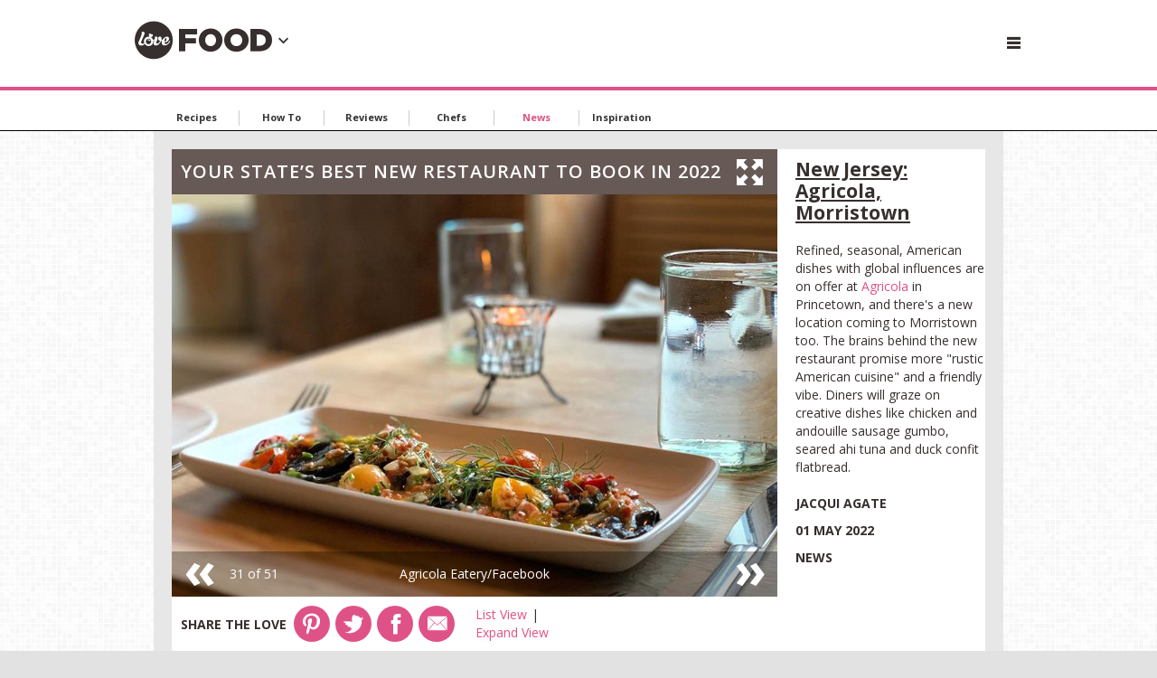

--- FILE ---
content_type: text/html; charset=utf-8
request_url: https://www.lovefood.com/galleries/128153/your-states-best-new-restaurant-to-book-in-2022?page=31
body_size: 33014
content:
<!DOCTYPE html>
<!--[if lt IE 7 ]><html class="ie ie7" lang="en" dir="ltr"> <![endif]-->
<!--[if lt IE 8 ]><html class="ie ie8" lang="en" dir="ltr"> <![endif]-->
<!--[if lt IE 9 ]><html class="ie ie9" lang="en" dir="ltr"> <![endif]-->
<!--[if (gt IE 9)|!(IE)]><!-->
<html lang="en" dir="ltr">
<!--<![endif]-->
<head>

    
    <meta charset="utf-8">
    <title>Your state’s best new restaurant to book in 2022 | lovefood.com</title>
    <meta http-equiv="X-UA-Compatible" content="IE=edge,chrome=1">
    <meta name="robots" />
    <meta name="viewport" content="width=device-width, initial-scale=1.0">
    <link rel="canonical" href="https://www.lovefood.com/galleries/128153/your-states-best-new-restaurant-to-book-in-2022" />

    

        <link rel="stylesheet" href="/app/dist/vendor/perfect-scrollbar/jquery.perfect-scrollbar.css?v=3.53.0.2360-6">
        <link rel="stylesheet" href="/app/dist/partners/lovefood/styles/main.min.css?v=3.53.0.2360-6">

    <!--
    <PageMap>
        <DataObject type="thumbnail">
            <Attribute name="src" value="https://loveincorporated.blob.core.windows.net/contentimages/gallery/5bae6158-6c2f-4612-a3fd-72f2f98b70ec-best_new_restaurant_ies.jpg" />
            <Attribute name="width" value="130" />
            <Attribute name="height" value="130" />
        </DataObject>
    </PageMap>
    -->
    
        <link rel="amphtml" href="https://www.lovefood.com/galleries/amp/128153/your-states-best-new-restaurant-to-book-in-2022">

    <meta name="og:url" content="https://www.lovefood.com/galleries/128153/your-states-best-new-restaurant-to-book-in-2022">
    <meta name="og:site_name" content="lovefood.com">

        
    <meta name="Description" content="There seems to be a never-ending stream of new restaurant openings in the USA, whichever state you&#39;re in. We&#39;ve gone coast to coast to discover the tastiest new bites in America, from fancy contemporary spots to food-trucks-turned-hip-hangouts. Read on to find the best new restaurant in your state in 2022. Due to COVID-19, it&#39;s best to check state travel advisories and individual restaurant websites for the latest information.">
    <meta name="og:title" content="Your state&#8217;s best new restaurant to book in 2022">
    <meta name="og:description" content="There seems to be a never-ending stream of new restaurant openings in the USA, whichever state you&#39;re in. We&#39;ve gone coast to coast to discover the tastiest new bites in America, from fancy contemporary spots to food-trucks-turned-hip-hangouts. Read on to find the best new restaurant in your state in 2022. Due to COVID-19, it&#39;s best to check state travel advisories and individual restaurant websites for the latest information.">
    <meta name="og:image" content="https://loveincorporated.blob.core.windows.net/contentimages/main/f7af0653-6393-4a81-9e7b-93ce44ab2013-bestnewrestauranties.jpg">

    
        <meta name="twitter:card" content="summary_large_image">
        <meta name="twitter:site" content="@lovefood">
        <meta name="twitter:creator" content="">
        <meta name="twitter:title" content="Your state’s best new restaurant to book in 2022 | lovefood.com">
        <meta name="twitter:description" content="Lovefood.com is an award-winning collection of topical news, expert commentary, engaging opinion and the tastiest, most unctuous and mouth-watering recipes you could ever hope to find.">
        <meta name="twitter:image" content="https://loveincstatic.blob.core.windows.net/loveexploring/lovefood-compressor.jpg">
    

    
    <link rel="shortcut icon" href="/Assets_LM/img/favicons/favicon.ico">
    <link rel="apple-touch-icon" href="/Assets_LM/img/favicons/apple-touch-icon.png">
    <link rel="apple-touch-icon" sizes="57x57" href="/Assets_LM/img/favicons/apple-touch-icon-57x57-precomposed.png">
    <link rel="apple-touch-icon" sizes="72x72" href="/Assets_LM/img/favicons/apple-touch-icon-72x72-precomposed.png">
    <link rel="apple-touch-icon" sizes="114x114" href="/Assets_LM/img/favicons/apple-touch-icon-114x114-precomposed.png">
    <link rel="apple-touch-icon" sizes="144x144" href="/Assets_LM/img/favicons/apple-touch-icon-144x144-precomposed.png">

    
    <link href='https://fonts.googleapis.com/css?family=Bitter:400,400i,700|Open+Sans+Condensed:700|Open+Sans:400,600,700' rel='stylesheet' type='text/css'>

    
    
    
    <meta name="twitter:card" content="summary_large_image">
        <meta name="twitter:site" content="@lovefood">
    <meta name="twitter:creator" content="">
    <meta name="twitter:title" content="Your state&#8217;s best new restaurant to book in 2022">
    <meta name="twitter:description" content="There seems to be a never-ending stream of new restaurant openings in the USA, whichever state you&#39;re in. We&#39;ve gone coast to coast to discover the tastiest new bites in America, from fancy contemporary spots to food-trucks-turned-hip-hangouts. Read on to find the best new restaurant in your state in 2022. Due to COVID-19, it&#39;s best to check state travel advisories and individual restaurant websites for the latest information.">
    <meta name="twitter:image" content="https://loveincorporated.blob.core.windows.net/contentimages/main/f7af0653-6393-4a81-9e7b-93ce44ab2013-bestnewrestauranties.jpg">  






    <!-- Google Tag Manager -->
    <script>
        (function (w, d, s, l, i) {
            w[l] = w[l] || []; w[l].push({
                'gtm.start':
                    new Date().getTime(), event: 'gtm.js'
            }); var f = d.getElementsByTagName(s)[0],
                j = d.createElement(s), dl = l != 'dataLayer' ? '&l=' + l : ''; j.async = true; j.src =
                    'https://www.googletagmanager.com/gtm.js?id=' + i + dl; f.parentNode.insertBefore(j, f);
        })(window, document, 'script', 'dataLayer', 'GTM-T42RNFR');</script>
    <!-- End Google Tag Manager -->
    <!-- GA4 -->
    <!-- Google tag (gtag.js) -->
    <script async src="https://www.googletagmanager.com/gtag/js?id=G-W8HLCK9FCD"></script>
    <script>
        window.dataLayer = window.dataLayer || [];
        function gtag() { dataLayer.push(arguments); }
        gtag('js', new Date());

        gtag('config', 'G-W8HLCK9FCD');
    </script>

    <!--pinterest-->
    <meta name="p:domain_verify" content="f3161d8f6fb84d0788a77554c9b5713c" />
    <!--twitter-->
    <!-- Twitter universal website tag code -->
    <script>
        !function (e, t, n, s, u, a) {
            e.twq || (s = e.twq = function () {
                s.exe ? s.exe.apply(s, arguments) : s.queue.push(arguments);
            }, s.version = '1.1', s.queue = [], u = t.createElement(n), u.async = !0, u.src = '//static.ads-twitter.com/uwt.js',
                a = t.getElementsByTagName(n)[0], a.parentNode.insertBefore(u, a))
        }(window, document, 'script');
        // Insert Twitter Pixel ID and Standard Event data below
        twq('init', 'o0y66');
        twq('track', 'PageView');
    </script>
    <!-- End Twitter universal website tag code -->
            <script async="async" src=https://cdn.membrana.media/lvf/ym.js></script>

</head>
<body id="ng-app" ng-app="app">
	<!-- Google Tag Manager (noscript) -->
	<noscript>
		<iframe src="https://www.googletagmanager.com/ns.html?id=GTM-T42RNFR"
				height="0" width="0" style="display:none;visibility:hidden"></iframe>
	</noscript>
	<!-- End Google Tag Manager (noscript) -->
	<!--[if lt IE 7]>
		<p class="chromeframe">You are using an <strong>outdated</strong> browser. Please <a href="http://browsehappy.com/">upgrade your browser</a> or <a href="http://www.google.com/chromeframe/?redirect=true">activate Google Chrome Frame</a> to improve your experience.</p>
	<![endif]-->
	


<!-- Header -->
<div id="header-module" navigation-levels ng-mouseleave="closeAllNavLevels()">
    <header class="lm-header lm-header--gallery">

        <div class="lm-header__cont lm-header__cont--gallery">
            <!-- Desktop/Tablet Search -->
            <div class="lm-header__search">
                <!-- Top Search -->
                <form class="ng-cloak top-search top-search--header" ng-class="{ 'is-open': searchIsOpen }" action="/search" method="GET">
                    <div class="top-search__fieldset">
                        <button class="top-search__submit" type="submit">
                            <i class="top-search__icon"></i>
                        </button>
                        <input class="top-search__input" auto-focus type="text" name="q" placeholder="Search lovemoney" />
                    </div>
                </form>

            </div>

            <!-- Brand -->
            <div class="lm-header__brand lm-header__brand--gallery">
                <a class="lm-header__brand" href="http://www.lovefood.com">
                    <i class="lm-header__brand-icon lm-header__brand-icon--lovefood"></i>
                </a>
                <a class="" ng-click="brandSelectIsOpen = !brandSelectIsOpen; mobileNavOpen = false;">                
                    <div class="lm-header-arrow-cont lm-header-arrow-cont--lovefood" ng-cloak><i class="icon icon-arrow-down" ng-show="!brandSelectIsOpen"></i><i class="icon icon-arrow-up" ng-show="brandSelectIsOpen"></i></div>
                </a>
            </div>
         


            <!--&lt;!&ndash; Hamburger and Search Buttons &ndash;&gt;-->
            <div class="lm-header__actions">

                <a class="menu-btn menu-btn--gallery js-trigger--mobinav" data-target="#subnav-mobile" href="" ng-click="mobileNavOpen = !mobileNavOpen; brandSelectIsOpen = false;">
                    <i class="menu-btn__icon"></i>
                </a>

            </div>


            <div class="advert-relative advert-relative--gallery">
                    <!-- GPT AdSlot 1 for Ad unit 'lf_ros_div-ad-billboard' ### Size: [[320,50],[728,90],[970,250]] -->
    <div class="advert advert--billboard" data-ng-dfp-ad="div-gpt-ad-4648567-1" data-ng-dfp-ad-container>

    </div>
    <!-- End AdSlot 1 -->


            </div>


        </div>
        <div class="lm-header__brand-wrapper lm-header__brand-wrapper--gallery">
            <div class="lm-header__brand-select" ng-class="{ 'is-open': brandSelectIsOpen }">

                <ul class="lm-header__brand-select-list">

                    <li class="lm-header__brand-select-item">
                        <a class="lm-header__brand-select-link lm-header__brand-select-link--lm" href="http://www.lovemoney.com">
                            <span class="lm-header__brand-select-item-link lm-header__brand-select-item-link--lm">
                                <i class="lm-header__brand-select-icon lm-header__brand-select-icon--lm"></i>
                            </span>
                        </a>
                    </li>

                    <li class="lm-header__brand-select-item-line"></li>

                    <li class="lm-header__brand-select-item">
                        <a class="lm-header__brand-select-link lm-header__brand-select-link--le" href="http://www.loveexploring.com">
                            <span class="lm-header__brand-select-item-link lm-header__brand-select-item-link--le">
                                <i class="lm-header__brand-select-icon lm-header__brand-select-icon--le"></i>
                            </span>
                        </a>
                    </li>

                    <li class="lm-header__brand-select-item-line"></li>

                    <li class="lm-header__brand-select-item">
                        <a class="lm-header__brand-select-link lm-header__brand-select-link--lp" href="http://www.loveproperty.com">
                            <span class="lm-header__brand-select-item-link lm-header__brand-select-item-link--lp">
                                <i class="lm-header__brand-select-icon lm-header__brand-select-icon--lp"></i>
                            </span>
                        </a>
                    </li>

                </ul>
                
            </div>
        </div>        
    </header>

    <section class="subnav-wrapper">
        <nav class="subnav ng-cloak" id="subnav-mobile" ng-show="mobileNavOpen">
            <div class="subnav__cont">

                <!-- Top Search -->
                <form class="top-search" action="/search" method="GET">
                    <div class="top-search__fieldset">
                        <button class="top-search__submit" type="submit">
                            <i class="top-search__icon"></i>
                        </button>
                        <input class="top-search__input" type="text" name="q" placeholder="Search lovefood" />
                    </div>
                </form>

                <a class="subnav__heading" href="/Topics/recipes">Recipes</a>
                <a class="subnav__heading" href="/Topics/how-to">How To</a>
                <a class="subnav__heading" href="/Topics/reviews">Reviews</a>
                <a class="subnav__heading" href="/Topics/chefs">Chefs</a>
                <a class="subnav__heading" href="/Topics/news">News</a>
                <a class="subnav__heading" href="/Topics/inspiration">Inspiration</a>

                    <a class="subnav__heading" href="https://www.loveincorporated.com/issue/wsfed?wa=wsignin1.0&amp;wtrealm=http%3A%2F%2Fwww.lovemoney.com%2F&amp;wctx=rm%3D1%26id%3D%26ru%3D%252Fgalleries%252F128153%252Fyour-states-best-new-restaurant-to-book-in-2022%253Fpage%253D31&amp;wct=2026-01-14T21%3A31%3A38Z&amp;wreply=https%3A%2F%2Fwww.lovefood.com%2F">Sign In</a>

            </div>
        </nav>
    </section>
</div>



<!-- Page Nav -->
<nav class="page-nav__wrapper page-nav--topics">
    <div class="page-nav__content ps-container">
        <div class="page-nav__body-wrapper">
            <ul class="page-nav__body">
                <li class="page-nav__item">
                    <a class="page-nav__link" href="/Topics/recipes" data-topic-id="recipes">
                        Recipes
                    </a>
                </li>
                <li class="page-nav__item">
                    <a class="page-nav__link" href="/Topics/how-to" data-topic-id="how-to">
                        How To
                    </a>
                </li>
                <li class="page-nav__item">
                    <a class="page-nav__link" href="/Topics/reviews" data-topic-id="reviews">
                        Reviews
                    </a>
                </li>
                <li class="page-nav__item">
                    <a class="page-nav__link" href="/Topics/chefs" data-topic-id="chefs">
                        Chefs
                    </a>
                </li>
                <li class="page-nav__item">
                    <a class="page-nav__link" href="/Topics/news" data-topic-id="news">
                        News
                    </a>
                </li>           
                <li class="page-nav__item">
                    <a class="page-nav__link" href="/Topics/inspiration" data-topic-id="inspiration">
                        Inspiration
                    </a>
                </li>
            </ul>           
        </div>
    </div>

    <div>

        <div class="page-nav__arrow page-nav__arrow--reversed" onclick="navScroller.scrollTopics('prev', this);">

            <i class="icon icon-arrow"></i>

        </div>

        <div class="page-nav__arrow page-nav__arrow--right" onclick="navScroller.scrollTopics('next', this);">

            <i class="icon icon-arrow"></i>

        </div>

    </div>

</nav>
	<section>
		








<script>
        var basePath = '/galleries/128153/your-states-best-new-restaurant-to-book-in-2022';
        var pageNumber = '31';
</script>

<section>


	<sticky-ads sticky-class="ad-fixed--wallpaper">

			<div class="advert advert--wallpaper div-ad-wallpaper" id="lf_ros_div-ad-wallpaper">
			</div>
			<div class="advert advert--wallpaper" id="lf_ros_div-ad-adhesion"></div>
			<div class="advert advert--wallpaper" id="lf_ros_div-ad-infeed"></div>
			<div class="advert advert--wallpaper" id="lf_ros_div-ad-inimage"></div>
			<div class="advert advert--wallpaper" id="lf_ros_div-ad-native"></div>

	</sticky-ads>

    <div class="skyscraper-ad" sticky-class="advert-fixed--skyscraper">

        <div class="skyscraper-ad__cont">

            <div class="advert advert--sky advert--sky-l" id="lf_ros_div-ad-skyscraper-l">
            </div>

        </div>
        <div class="skyscraper-ad__cont skyscraper-ad__spacer"></div>

    </div>
    <sticky-ads class="skyscraper-ad skyscraper-ad--right" sticky-class="advert-fixed--skyscraper">

        <div class="skyscraper-ad__cont skyscraper-ad__spacer"></div>
        <div class="skyscraper-ad__cont">

            <div class="advert advert--sky advert--sky-r" id="lf_ros_div-ad-skyscraper-r">
            </div>

        </div>
    </sticky-ads>

    <to-top threshold="50" element-to-stick=".island" element-outside="true" footer-clearance=".newsletter--footer"></to-top>

    <div class="wrapper" ng-controller="GalleryController as vm">


        <section class="island">
            <div class="content">
                <section class="content__item">

                    <!-- Gallery -->
                    

<script type="text/javascript">

    var imageArray = {"Id":128153,"ContentType":10,"Title":"Your state’s best new restaurant to book in 2022","Promo":"There seems to be a never-ending stream of new restaurant openings in the USA, whichever state you\u0027re in. We\u0027ve gone coast to coast to discover the tastiest new bites in America, from fancy contemporary spots to food-trucks-turned-hip-hangouts. Read on to find the best new restaurant in your state in 2022. Due to COVID-19, it\u0027s best to check state travel advisories and individual restaurant websites for the latest information.","TopicTagId":2163,"TopicTagName":"News","TopicTagSlug":"news","Body":"\u003cp\u003eThere seems to be a never-ending stream of new restaurant openings in the USA, whichever state you\u0026#39;re in. We\u0026#39;ve gone coast to coast to discover the tastiest new bites in America, from fancy contemporary spots to food-trucks-turned-hip-hangouts. Read on to find the best new restaurant in your state in 2022. Due to COVID-19, it\u0026#39;s best to check\u0026nbsp;\u003ca href=\"https://travel.state.gov/content/travel/en/traveladvisories/traveladvisories.html/\" target=\"_blank\"\u003estate travel advisories\u003c/a\u003e\u0026nbsp;and individual restaurant websites for the latest information.\u003c/p\u003e\n","More":null,"BodyImageUrl":"https://loveincorporated.blob.core.windows.net/contentimages/body/f7af0653-6393-4a81-9e7b-93ce44ab2013-bestnewrestauranties.jpg","MainImageUrl":"https://loveincorporated.blob.core.windows.net/contentimages/main/f7af0653-6393-4a81-9e7b-93ce44ab2013-bestnewrestauranties.jpg","PublishDate":"\/Date(1651363200000)\/","UpdatedDate":null,"TurnOffAdverts":false,"TotalComments":0,"ReturnUrl":"/galleries/128153/your-states-best-new-restaurant-to-book-in-2022","AddId":null,"UrlTitle":"your-states-best-new-restaurant-to-book-in-2022","AmpUrl":"/galleries/amp/128153/your-states-best-new-restaurant-to-book-in-2022","MediaItemCount":51,"AuthorDisplayName":"Jacqui Agate","GalleryMediaItems":[{"Id":1901363,"MediaType":2,"Page":1,"Caption":"\u003cp\u003eThere seems to be a never-ending stream of new restaurant openings in the USA, whichever state you\u0026#39;re in. We\u0026#39;ve gone coast to coast to discover the tastiest new bites in America, from fancy contemporary spots to food-trucks-turned-hip-hangouts. Read on to find the best new restaurant in your state in 2022. Due to COVID-19, it\u0026#39;s best to check\u0026nbsp;\u003ca href=\"https://travel.state.gov/content/travel/en/traveladvisories/traveladvisories.html/\" target=\"_blank\"\u003estate travel advisories\u003c/a\u003e\u0026nbsp;and individual restaurant websites for the latest information.\u003c/p\u003e\n","VideoEmbedCode":null,"ImageUrl":"https://loveincorporated.blob.core.windows.net/contentimages/gallery/5bae6158-6c2f-4612-a3fd-72f2f98b70ec-best_new_restaurant_ies.jpg","ImageAltText":"New eats in the USA","Author":"Courtesy of The Pinch Hotel/The Quinte Oyster Bar","Title":"New eats in the USA"},{"Id":1651160,"MediaType":2,"Page":2,"Caption":"\u003cp\u003eYou\u0026#39;ll get to taste the whizzy creations of a new generation of chefs at \u003ca href=\"http://ranecenter.auburn.edu/1856-restaurant/\" target=\"_blank\"\u003e1856\u003c/a\u003e, the \u0026#39;teaching restaurant\u0026#39;\u0026nbsp;at Auburn University\u0026rsquo;s Tony and Libba Rane Culinary Sciences Center, slated to open in summer 2022. Diners can expect eclectic menus that shift with the current chef in residence, who\u0026#39;ll tutor the university\u0026#39;s\u0026nbsp;chefs. You can watch your dishes whipped up in an open kitchen\u0026nbsp;and choose bottles from a two-storey wine room.\u0026nbsp;\u003c/p\u003e\n","VideoEmbedCode":null,"ImageUrl":"https://loveincorporated.blob.core.windows.net/contentimages/gallery/604293b5-7fea-4afb-8bdc-3897bbb81a09-alabama-1856-restaurant.jpg","ImageAltText":"Alabama: 1856, Auburn","Author":"Courtesy of 1856/Alabama Tourism Department","Title":"Alabama: 1856, Auburn"},{"Id":1897685,"MediaType":2,"Page":3,"Caption":"\u003cp\u003eAlaska got its first 100% vegan restaurant with the recent opening of\u0026nbsp;\u003ca href=\"https://www.facebook.com/PreferenceFoodtruck/\" target=\"_blank\"\u003ePreference\u003c/a\u003e\u0026nbsp;in Anchorage. Plant-based Preference began life as a food truck before moving to a small bricks-and-mortar location on Boniface Parkway at the end of 2021. Come by for a big menu of vegan burgers, hoagies, grilled sandwiches and mac \u0026#39;n\u0026#39; cheese, all made with plant-based ingredients.\u003c/p\u003e\n","VideoEmbedCode":null,"ImageUrl":"https://loveincorporated.blob.core.windows.net/contentimages/gallery/33f60e04-7337-4c48-852e-a79db4ee9919-new_restaurants_anchorage.jpg","ImageAltText":"Alaska: Preference, Anchorage","Author":"Preference/Facebook","Title":"Alaska: Preference, Anchorage"},{"Id":1651161,"MediaType":2,"Page":4,"Caption":"\u003cp\u003ePop-up roadside stand \u003ca href=\"https://www.facebook.com/HopesFrybread/?ref=page_internal\" target=\"_blank\"\u003eHope\u0026#39;s Frybread\u003c/a\u003e has already earned an army of loyal followers and the first permanent location is due to open in downtown Mesa in 2022. The concept is from\u0026nbsp;namesake Din\u0026eacute; chef Hope Peshlakai, who lovingly prepares food from her indigenous culture. As the name suggests, the star offering here is \u0026#39;fry bread\u0026#39;\u0026nbsp;\u0026ndash; a kind of deep-fried dough often used for soaking up meaty stews \u0026ndash; and on the new menu will be hearty fry-bread sandwiches and burgers, plus spicy Navajo-style tacos.\u003c/p\u003e\n","VideoEmbedCode":null,"ImageUrl":"https://loveincorporated.blob.core.windows.net/contentimages/gallery/17129431-c791-4cc8-845f-5bbc8aa69893-hopes-fry-bread.jpg","ImageAltText":"Arizona: Hope’s Frybread, Mesa","Author":"Hope’s Frybread/Facebook","Title":"Arizona: Hope’s Frybread, Mesa"},{"Id":1651602,"MediaType":2,"Page":5,"Caption":"\u003cp\u003eA buzzing music venue and a top spot for American comfort food rolled into one, \u003ca href=\"http://tinrooffayetteville.com\" target=\"_blank\"\u003eTin Roof\u003c/a\u003e is a Nashville original that now has locations in cool cities including Memphis, Detroit and Baltimore. Latest on the hit list is Fayetteville, where a new outpost is set to open in summer 2022. Punters can tap their feet to country classics and indie jams, as they feast on bites like chicken tenders with crinkle fries and signature honey hot sauce (pictured).\u0026nbsp;\u003c/p\u003e\n","VideoEmbedCode":null,"ImageUrl":"https://loveincorporated.blob.core.windows.net/contentimages/gallery/05d33f27-d805-4a63-b696-ee8d6585ecc4-tin-roof-arkansas.jpg","ImageAltText":"Arkansas: Tin Roof, Fayetteville","Author":"Tin Roof Nashville/Facebook","Title":"Arkansas: Tin Roof, Fayetteville"},{"Id":1660008,"MediaType":2,"Page":6,"Caption":"\u003cp\u003eLos Angeles\u0026#39; Arts District is packed with stellar restaurants, and \u003ca href=\"https://yangbanla.com\" target=\"_blank\"\u003eYangbanla Society\u003c/a\u003e is a new must-visit for gourmands in the neighbourhood. Opened in January 2022, the place is primarily a Korean-American deli and market that serves such dishes as a rice bowl with bulgogi\u0026nbsp;beef and spicy gochujang sauce\u0026nbsp;and pork belly stew with aged kimchi. Behind the menu is cheffing duo Katianna and John Hong, inspired by their own Korean heritage.\u003c/p\u003e\n","VideoEmbedCode":null,"ImageUrl":"https://loveincorporated.blob.core.windows.net/contentimages/gallery/99768320-2077-4a73-bc67-330efaf9017a-yangban-los-angeles.jpg","ImageAltText":"California: Yangbanla Society, Los Angeles","Author":"yangbanla/Instagram","Title":"California: Yangbanla Society, Los Angeles"},{"Id":1897684,"MediaType":2,"Page":7,"Caption":"\u003cp\u003eThe Mile High City has great restaurants in spades \u0026ndash; from sleek spots plating up New American food to trendy burger joints \u0026ndash; and new French brasserie\u0026nbsp;\u003ca href=\"https://www.chezmaggydenver.com/\" target=\"_blank\"\u003eChez Maggy\u003c/a\u003e\u0026nbsp;is one of the most exciting new places on the scene. Michelin-starred chef Ludo Lefebvre is the brains behind the restaurant, whose menu is centred on French fare made with local Colorado ingredients. Opened in February 2022, it\u0026#39;s located in new hotel Thompson Denver.\u003c/p\u003e\n","VideoEmbedCode":null,"ImageUrl":"https://loveincorporated.blob.core.windows.net/contentimages/gallery/fc1678b8-b57e-400f-afe5-b5753b4b59fd-new_restaurants_colorado.jpg","ImageAltText":"Colorado: Chez Maggy, Denver","Author":"chezmaggy_denver/Instagram","Title":"Colorado: Chez Maggy, Denver"},{"Id":1662100,"MediaType":2,"Page":8,"Caption":"\u003cp\u003eYou\u0026#39;ll find \u003ca href=\"https://www.saksworks.com/ruby-and-bellas/\" target=\"_blank\"\u003eRuby \u0026amp; Bella\u0026#39;s\u003c/a\u003e at SaksWorks, a sophisticated co-working space along Greenwich\u0026#39;s main street. The stylish restaurant, whose soft opening was in December 2021, has proved an immediate hit. The interior has the feel of a cosy family living room with a book-lined fireplace, exposed beams and dark-wood furniture. When it comes to the menu, it\u0026#39;s all about contemporary American food, from a lobster club sandwich to filet mignon with fries.\u003c/p\u003e\n","VideoEmbedCode":null,"ImageUrl":"https://loveincorporated.blob.core.windows.net/contentimages/gallery/8c038dc0-0664-4c52-8af6-154c32f9f958-ruby-bellas-ct.jpg","ImageAltText":"Connecticut: Ruby \u0026 Bella\u0027s, Greenwich","Author":"SaksWorks/Facebook","Title":"Connecticut: Ruby \u0026 Bella\u0027s, Greenwich"},{"Id":1651806,"MediaType":2,"Page":9,"Caption":"\u003cp\u003e\u003ca href=\"https://thestarboard.com/\" target=\"_blank\"\u003eThe Starboard\u003c/a\u003e \u0026ndash; a chilled-out bar and restaurant in oceanside Dewey Beach \u0026ndash; is already one of the best-loved places in town. And, happily for fans of the original location (and current offshoots like Starboard Raw), new venture Starboard Claw should \u003ca href=\"https://rehobothfoodie.com/breaking-chews/starboard-claw-on-the-way/\" target=\"_blank\"\u003edebut in late summer 2022\u003c/a\u003e. It\u0026#39;s expected to serve many Starboard classics\u0026nbsp;like brisket, ribs and crab as well as deliciously sloppy and cheesy burgers like the one pictured here.\u003c/p\u003e\n\n\u003cp\u003e\u003ca href=\"http://bit.ly/39PqzTB\" target=\"_blank\"\u003e\u003cstrong\u003eLove this? Follow our Pinterest page for more food inspiration\u003c/strong\u003e\u003c/a\u003e\u003c/p\u003e\n","VideoEmbedCode":null,"ImageUrl":"https://loveincorporated.blob.core.windows.net/contentimages/gallery/38ffcf59-e43f-49bc-8d79-0b7e41e95789-starboard-claw-delaware.jpg","ImageAltText":"Delaware: Starboard Claw, Dewey Beach","Author":"The Starboard Restaurant/Facebook","Title":"Delaware: Starboard Claw, Dewey Beach"},{"Id":1658829,"MediaType":2,"Page":10,"Caption":"\u003cp\u003eFlorida\u0026#39;s capital has a slew of great restaurants\u0026nbsp;and the eagerly anticipated Leon\u0026#39;s at Lake Ella will join the scene in the summer (after a soft opening at the end of 2021). Focused on Southern cuisine with global influences, social media\u0026ndash;savvy \u003ca href=\"https://leoncbrunson.com/\" target=\"_blank\"\u003echef Leon C. Brunson\u003c/a\u003e is the brains behind the restaurant, and he typically shares his culinary creations with his followers on Facebook and Twitch. Favourites expected to grace the menu include crab cakes, ramen with collard greens and Moroccan lamb and grits.\u003c/p\u003e\n","VideoEmbedCode":null,"ImageUrl":"https://loveincorporated.blob.core.windows.net/contentimages/gallery/71e39687-43b0-49c1-92b0-c7649df3c94f-leons-at-lake-ella.jpg","ImageAltText":"Florida: Leon\u0027s at Lake Ella, Tallahassee","Author":"Courtesy of Visit Florida","Title":"Florida: Leon\u0027s at Lake Ella, Tallahassee"},{"Id":1897871,"MediaType":2,"Page":11,"Caption":"\u003cp\u003eIt\u0026#39;s a double whammy at The Point, a new development in southwest Atlanta that welcomes\u0026nbsp;two\u0026nbsp;restaurants by esteemed chef Deborah Van Trece in 2022. She\u0026#39;s already the brains behind\u0026nbsp;\u003ca href=\"https://www.twistedsoulcookhouseandpours.com/\" target=\"_blank\"\u003eTwisted Soul Cookhouse \u0026amp; Pours\u003c/a\u003e, which focuses on Southern food with global accents. The first of her new ventures,\u0026nbsp;\u003ca href=\"https://www.oreathasatthepoint.com/\" target=\"_blank\"\u003eOreatha\u0026#39;s at The Point\u003c/a\u003e, opened in March 2022 and\u0026nbsp;serves up comfort food dishes\u0026nbsp;inspired by mums around the world. Highlights include this smoked duck pot pie, pictured. Serenidad, due to open later in the year, focuses\u0026nbsp;on\u0026nbsp;elevated Latin soul food.\u003c/p\u003e\n","VideoEmbedCode":null,"ImageUrl":"https://loveincorporated.blob.core.windows.net/contentimages/gallery/e212a529-c813-421f-bc98-d048bc9d841e-new_restaurants_georgia.jpg","ImageAltText":"Georgia: Oreatha\u0027s at The Point, Atlanta","Author":"oreathasatthepoint/Instagram","Title":"Georgia: Oreatha\u0027s at The Point, Atlanta"},{"Id":1652089,"MediaType":2,"Page":12,"Caption":"\u003cp\u003eOne of Honolulu\u0026#39;s newest restaurants, \u003ca href=\"https://hookdpanroast.com/\" target=\"_blank\"\u003eHook\u0026rsquo;d Pan Roast\u003c/a\u003e wanted to bring Las Vegas\u0026#39;\u0026nbsp;traditional \u0026#39;pan roasts\u0026#39;\u0026nbsp;\u0026ndash; creamy, spicy, tomatoey stews packed with seafood like clams \u0026ndash; to Hawaii. Other menu highlights include\u0026nbsp;golden-fried shrimp and succulent lobster piled on pillowy buns, while the dining room is fuss-free with a friendly vibe.\u003c/p\u003e\n\n\u003cp\u003e\u003cstrong\u003e\u003ca href=\"https://www.lovefood.com/galleries/93578/the-best-themed-restaurant-in-every-state\" target=\"_blank\"\u003eCheck out the best themed restaurant in every state\u003c/a\u003e\u003c/strong\u003e\u003c/p\u003e\n","VideoEmbedCode":null,"ImageUrl":"https://loveincorporated.blob.core.windows.net/contentimages/gallery/ec51bf21-f28b-4d5c-9986-266e20319589-hookd-pan-roast-hawaii.jpg","ImageAltText":"Hawaii: Hook’d Pan Roast, Honolulu","Author":"Hook’d Pan Roast/Facebook","Title":"Hawaii: Hook’d Pan Roast, Honolulu"},{"Id":1662102,"MediaType":2,"Page":13,"Caption":"\u003cp\u003eDescribing itself as \u0026quot;the best steak and seafood in the West\u0026quot;, Rib \u0026amp; Chop House is well-established in Montana, Wyoming, Utah and Colorado. Now the down-to-earth chain has come to Idaho, \u003ca href=\"https://ribandchophouse.com/idaho-falls/\" target=\"_blank\"\u003eopening\u0026nbsp;in Idaho Falls in\u0026nbsp;early 2022\u003c/a\u003e. It\u0026#39;s a family-friendly place with TVs, a well-stocked bar and a menu of American classics like chicken wings, ribs, New York strip and gumbo. Kids\u0026#39; meals come served in a little car\u0026nbsp;too.\u003c/p\u003e\n","VideoEmbedCode":null,"ImageUrl":"https://loveincorporated.blob.core.windows.net/contentimages/gallery/3fb1ab0e-501f-4a5f-8a19-b2b34efdabf8-rib-chop-house-idaho.jpg","ImageAltText":"Idaho: Rib \u0026 Chop House, Idaho Falls","Author":"Rib \u0026 Chop House/Facebook","Title":"Idaho: Rib \u0026 Chop House, Idaho Falls"},{"Id":1660158,"MediaType":2,"Page":14,"Caption":"\u003cp\u003eMichelin-starred chef Daniel Rose (pictured) has enjoyed great success in New York with elegant French restaurant \u003ca href=\"https://lecoucou.com/?utm_source=Google%20My%20Business\u0026amp;utm_medium=Website%20Button\" target=\"_blank\"\u003eLe Coucou\u003c/a\u003e and his new Chicago venture \u0026ndash; \u003ca href=\"https://chicago.eater.com/2021/12/8/22824161/boka-restaurant-group-french-restaurant-chef-daniel-rose-le-select\" target=\"_blank\"\u003edue to open in summer 2022\u003c/a\u003e\u0026nbsp;\u0026ndash; is being celebrated as a homecoming. Rose grew up in the suburbs of the Windy City\u0026nbsp;and Chicagoans can expect more of what the chef is known and loved for: refined French fare served in a buzzy, brasserie-style venue.\u0026nbsp;\u003c/p\u003e\n","VideoEmbedCode":null,"ImageUrl":"https://loveincorporated.blob.core.windows.net/contentimages/gallery/ed25da91-dd8f-4b24-8249-af9bc1deb93e-chef-daniel-rose-chicago-illinois.jpg","ImageAltText":"Illinois: Le Select, Chicago","Author":"Le Coucou/Facebook","Title":"Illinois: Le Select, Chicago"},{"Id":1662105,"MediaType":2,"Page":15,"Caption":"\u003cp\u003eThe folks behind \u003ca href=\"https://www.facebook.com/CALLEbajafare/?ref=page_internal\" target=\"_blank\"\u003eCALLE\u003c/a\u003e are being very tight-lipped, but Evansville locals are eagerly awaiting the opening of this Mexican spot. The food is set to be inspired by Baja California, the Mexican state and peninsula immediately south of the Golden State. You can expect flavour-packed tacos served up in a building listed on the National Register of Historic Places.\u003c/p\u003e\n","VideoEmbedCode":null,"ImageUrl":"https://loveincorporated.blob.core.windows.net/contentimages/gallery/5d541b34-7b43-4421-963e-7084cd4e9fd8-calle-baja-indiana.jpg","ImageAltText":"Indiana: CALLE Baja Street Fare, Evansville","Author":"CALLE/Facebook","Title":"Indiana: CALLE Baja Street Fare, Evansville"},{"Id":1652333,"MediaType":2,"Page":16,"Caption":"\u003cp\u003eBettendorf, a relatively small city in eastern Iowa, has some serious foodie credentials. There are plenty of hip burger joints, taprooms and cosy neighbourhood Italian spots, and an exciting new opening for 2022 is \u003ca href=\"https://www.facebook.com/Yoso-Modern-Japanese-102018035454187/\" target=\"_blank\"\u003eYoso Modern Japanese\u003c/a\u003e.\u0026nbsp;The slick steakhouse and sushi bar will focus on traditional robata-style grills using an open flame. There\u0026#39;s a huge patio for long summer evenings too.\u003c/p\u003e\n","VideoEmbedCode":null,"ImageUrl":"https://loveincorporated.blob.core.windows.net/contentimages/gallery/26d69a22-89cb-49c2-aa89-2b18f60f0bd4-yoso-modern-grill-iowa.jpg","ImageAltText":"Iowa: Yoso Modern Japanese, Bettendorf","Author":"Courtesy of Streamline Architects/Iowa Economic Development Authority","Title":"Iowa: Yoso Modern Japanese, Bettendorf"},{"Id":1652650,"MediaType":2,"Page":17,"Caption":"\u003cp\u003eWichita\u0026#39;s dining scene is coming on leaps and bounds\u0026nbsp;and \u003ca href=\"https://domaict.com/\" target=\"_blank\"\u003eDŌMA\u003c/a\u003e is a great example of what the city has to offer. Opened in January 2022, it\u0026#39;s a chic spot focusing on contemporary American small plates lifted with Asian and Latin twists. The menu changes with the seasons\u0026nbsp;but tasty example dishes include soy-glazed pork belly bao and crab dip with herby bread.\u003c/p\u003e\n","VideoEmbedCode":null,"ImageUrl":"https://loveincorporated.blob.core.windows.net/contentimages/gallery/78016ecc-480a-458c-a58c-043c1e50569b-doma-wichita-kansas.jpg","ImageAltText":"Kansas: DŌMA, Wichita ","Author":"DŌMA/Facebook","Title":"Kansas: DŌMA, Wichita "},{"Id":1662520,"MediaType":2,"Page":18,"Caption":"\u003cp\u003eElaborate custom charcuterie boards are the speciality of company \u003ca href=\"https://www.boardandyou.com/\" target=\"_blank\"\u003eBoard \u0026amp; You\u003c/a\u003e, and now it\u0026#39;s launching a brand new caf\u0026eacute; in Louisville\u0026#39;s Norton Commons area. It\u0026#39;s tipped to open in summer 2022\u0026nbsp;and it\u0026#39;ll offer bistro-style dishes like salads and sandwiches, plus wine and cocktails and, of course, beautiful charcuterie boards.\u0026nbsp;\u003c/p\u003e\n","VideoEmbedCode":null,"ImageUrl":"https://loveincorporated.blob.core.windows.net/contentimages/gallery/0307edd2-16da-402c-8857-6449f9e25e3c-board-and-you-kentucky.jpg","ImageAltText":"Kentucky: Board \u0026 You, Louisville","Author":"Board \u0026 You Custom Charcuterie/Facebook","Title":"Kentucky: Board \u0026 You, Louisville"},{"Id":1653145,"MediaType":2,"Page":19,"Caption":"\u003cp\u003e\u003ca href=\"http://www.hottailsrestaurant.com/\" target=\"_blank\"\u003eHot Tails\u003c/a\u003e is already a hit in the Louisiana city of New Roads, where it has been spearheaded by chefs Samantha and Cody Carroll for more than a decade. It specialises in\u0026nbsp;the state\u0026#39;s classic cuisine, from po\u0026#39; boy sandwiches\u0026nbsp;and gumbo to fried Cajun crawfish and \u0026eacute;touff\u0026eacute;e, and a brand new location opened in Prairieville in early 2022. Menu highlights\u0026nbsp;include this tempting fried oyster po\u0026#39; boy and \u003ca href=\"https://www.yelp.com/biz/hot-tails-prairieville?hrid=G-2ApdLsEV3BFPO68L--Gw\u0026amp;utm_campaign=www_review_share_popup\u0026amp;utm_medium=copy_link\u0026amp;utm_source=(direct)\" target=\"_blank\"\u003ecrawfish croquettes\u003c/a\u003e.\u003c/p\u003e\n\n\u003cp\u003e\u003ca href=\"https://www.lovefood.com/galleries/107609/the-best-restaurant-serving-american-classics-in-every-state?page=1\" target=\"_blank\"\u003e\u003cstrong\u003eDiscover the best restaurant serving American classics in every state\u003c/strong\u003e\u003c/a\u003e\u003c/p\u003e\n","VideoEmbedCode":null,"ImageUrl":"https://loveincorporated.blob.core.windows.net/contentimages/gallery/15a12772-5d5e-43d7-b926-4c00c6464aa9-hot-tails-louisiana.jpg","ImageAltText":"Louisiana: Hot Tails, Prairieville","Author":"Hot Tails New Roads/Facebook","Title":"Louisiana: Hot Tails, Prairieville"},{"Id":1656794,"MediaType":2,"Page":20,"Caption":"\u003cp\u003ePortland\u0026#39;s stellar food scene is no secret\u0026nbsp;and it\u0026#39;s looking forward to another glittering addition in summer 2022. Revered New York City chefs Colin Wyatt and Daniel Gorlas are heading into the city to open \u003ca href=\"https://www.twelvemaine.com/\" target=\"_blank\"\u003eTwelve\u003c/a\u003e, a contemporary American restaurant dedicated to championing Maine ingredients. It\u0026#39;s planned for the waterfront Foreside neighbourhood and it\u0026#39;s even been named among \u003ca href=\"https://www.vogue.com/article/the-most-anticipated-restaurant-openings-of-2022?fbclid=IwAR1fFnyThHM8KYFLXI81XYTtsbcwYN6lr-6DkA5q-X7W5iD9gk2XmbpTxsQ\" target=\"_blank\"\u003e\u003cem\u003eVogue\u003c/em\u003e\u0026#39;s most anticipated restaurants of the year\u003c/a\u003e.\u003c/p\u003e\n","VideoEmbedCode":null,"ImageUrl":"https://loveincorporated.blob.core.windows.net/contentimages/gallery/edc08860-dac4-4b66-9ca3-1d39634d4708-twelve-maine.jpg","ImageAltText":"Maine: Twelve, Portland","Author":"Courtesy of Twelve/Discover New England","Title":"Maine: Twelve, Portland"},{"Id":1897891,"MediaType":2,"Page":21,"Caption":"\u003cp\u003eA new hangout will come to Harbour East, a waterfront neighbourhood in Baltimore, in summer 2022.\u0026nbsp;\u003ca href=\"https://www.kneadsbakeshop.com/\" target=\"_blank\"\u003eKneads\u003c/a\u003e, a caf\u0026eacute; and bake shop, is an offshoot of the family-owned H\u0026amp;S Bakery and it\u0026#39;s set to sell artisan breads, sandwiches and pastries. The interior promises to be modern and lounge-like\u0026nbsp;with comfy sofas, pendant lights and giant windows, and there\u0026#39;ll also be a \u0026lsquo;BakeLab\u0026rsquo;\u0026nbsp;for events and baking classes. Expect hearty soups in bread bowls, tasty things on toast and perfect bagels like this one, pictured.\u003c/p\u003e\n","VideoEmbedCode":null,"ImageUrl":"https://loveincorporated.blob.core.windows.net/contentimages/gallery/fe6010e3-7c74-4471-968f-6e3e00634ba0-new_restaurants_maryland.jpg","ImageAltText":"Maryland: Kneads, Baltimore","Author":"kneadsbakeshop/Instagram","Title":"Maryland: Kneads, Baltimore"},{"Id":1897910,"MediaType":2,"Page":22,"Caption":"\u003cp\u003eGordon Ramsay describes Boston as \u0026quot;a premier dining destination in the country\u0026quot; and the British chef made his debut in Beantown in January 2022.\u0026nbsp;\u003ca href=\"https://www.gordonramsayrestaurants.com/en/us/ramsays-kitchen/locations/boston\" target=\"_blank\"\u003eHis sleek, self-named restaurant\u003c/a\u003e\u0026nbsp;opened in the upscale Mandarin Oriental hotel and is all about local flavours with global influences. In true Boston style, seafood is the focus and the restaurant features a raw bar\u0026nbsp;plus a menu of French classics like bouillabaisse packed with Maine lobster, clams, mussels and shrimp.\u003c/p\u003e\n","VideoEmbedCode":null,"ImageUrl":"https://loveincorporated.blob.core.windows.net/contentimages/gallery/0df40ad3-2e7c-448d-b2bd-abeb68d18eab-new_restaurants_massachusetts.jpg","ImageAltText":"Massachusetts: Ramsay\u0027s Kitchen by Gordon Ramsay, Boston","Author":"Ramsay\u0027s Kitchen by Gordon Ramsay/Facebook","Title":"Massachusetts: Ramsay\u0027s Kitchen by Gordon Ramsay, Boston"},{"Id":1660816,"MediaType":2,"Page":23,"Caption":"\u003cp\u003eRoyal Oak is less than half an hour outside of Detroit\u0026nbsp;and its dining scene is well worth taking some time out for. Chic \u003ca href=\"https://www.eatpastaio.com/\" target=\"_blank\"\u003ePastaio\u003c/a\u003e has already earned fans in Florida\u0026#39;s Palm City (location pictured) and it\u0026#39;s now coming to the Motor City suburb. The dining room is all low lighting, dark wood and hanging plants and the menu is focused on handmade pasta, brick-oven pizzas and craft cocktails.\u003c/p\u003e\n","VideoEmbedCode":null,"ImageUrl":"https://loveincorporated.blob.core.windows.net/contentimages/gallery/d2571a48-0deb-4640-8dec-04cb831122ca-pastai-detroit.jpg","ImageAltText":"Michigan: Pastaio, Royal Oak","Author":"Pastaio Handmade Pasta•Pizza/Facebook","Title":"Michigan: Pastaio, Royal Oak"},{"Id":1897929,"MediaType":2,"Page":24,"Caption":"\u003cp\u003eThe most anticipated Minnesota restaurant opening of 2022 isn\u0026#39;t in the Twin Cities (buzzing Minneapolis or capital St. Paul). Instead,\u0026nbsp;\u003ca href=\"https://www.twincities.com/2021/10/01/annas-bistro-restaurant-marine-on-st-croix/\" target=\"_blank\"\u003eit\u0026#39;s in the quaint city of Marine on St Croix\u003c/a\u003e. Lawyer-turned-restaurateur\u0026nbsp;\u0026Auml;nna Hagstrom, who shifted her career goals\u0026nbsp;during the pandemic, will open\u0026nbsp;\u003ca href=\"https://www.annasbistromn.com/\" target=\"_blank\"\u003e\u0026Auml;nna\u0026rsquo;s Bistro\u003c/a\u003e\u0026nbsp;in 2022 in the city\u0026#39;s charming and historic Lumber Yard building, pictured. The menu will be centred around a wood-fired oven and the whole concept is inspired by the French tradition of ap\u0026eacute;ro: unwinding over a cocktail or two and some snacks for grazing.\u0026nbsp;\u003c/p\u003e\n","VideoEmbedCode":null,"ImageUrl":"https://loveincorporated.blob.core.windows.net/contentimages/gallery/5e60120a-5844-4e65-8ff2-70450ded88de-new_restaurants_minnesota.jpg","ImageAltText":"Minnesota: Änna’s Bistro, Marine on St Croix","Author":"annaskitchenmn/Instagram","Title":"Minnesota: Änna’s Bistro, Marine on St Croix"},{"Id":1663026,"MediaType":2,"Page":25,"Caption":"\u003cp\u003e\u003ca href=\"https://i-hos-korean-grill.square.site/\" target=\"_blank\"\u003eI-Ho\u0026#39;s Korean Grill\u003c/a\u003e is a favourite with Bozeman locals and is known for its miso soup, kimchi fried rice and teriyaki chicken. And, happily for its fans, the beloved restaurant has just had an upgrade. In early 2022, the restaurant moved into a brand new location in downtown and added more delicious treats to its menu. The main addition so far is a series of\u0026nbsp;flavour-packed Korean barbecue dishes.\u003c/p\u003e\n","VideoEmbedCode":null,"ImageUrl":"https://loveincorporated.blob.core.windows.net/contentimages/gallery/cf9941a2-7bfe-4511-805b-30ed21783073-montana-ihos-korean-grill.jpg","ImageAltText":"Montana: I-Ho\u0027s Korean Grill, Bozeman","Author":"I-Ho\u0027s Korean Grill/Facebook","Title":"Montana: I-Ho\u0027s Korean Grill, Bozeman"},{"Id":1897937,"MediaType":2,"Page":26,"Caption":"\u003cp\u003e\u003ca href=\"https://www.marriott.com/hotels/travel/meitx-the-threefoot-hotel-meridian-a-tribute-portfolio-hotel/\" target=\"_blank\"\u003eMeridian\u0026#39;s Threefoot Hotel\u003c/a\u003e\u0026nbsp;\u0026ndash; part of the Marriott portfolio \u0026ndash; has been spruced up with renovations recently, and a highlight is\u0026nbsp;\u003ca href=\"https://www.marriott.com/hotels/hotel-information/restaurant/meitx-the-threefoot-hotel-meridian-a-tribute-portfolio-hotel/\" target=\"_blank\"\u003eThe Boxcar\u003c/a\u003e, a glossy rooftop bar and restaurant that opened in January 2022. The sleek, lounge-like space offers panoramas over Meridian\u0026#39;s historic downtown,\u0026nbsp;plus a menu of modern American small plates, artisan cocktails and craft beer.\u0026nbsp;\u003c/p\u003e\n","VideoEmbedCode":null,"ImageUrl":"https://loveincorporated.blob.core.windows.net/contentimages/gallery/ba531703-82ae-4f5f-97a2-2d5fe77e97a1-new_restaurants_mississippi.jpg","ImageAltText":"Mississippi: The Boxcar, Meridian","Author":"The Threefoot Hotel, Meridian, A Tribute Portfolio Hotel/Facebook","Title":"Mississippi: The Boxcar, Meridian"},{"Id":1662887,"MediaType":2,"Page":27,"Caption":"\u003cp\u003eChefs Marc Del Pietro and Brian Doherty already have two successful St Louis area restaurants: \u003ca href=\"https://www.theblockrestaurant.com/\" target=\"_blank\"\u003eThe Block\u003c/a\u003e (pictured) and \u003ca href=\"https://www.58hundred.com/\" target=\"_blank\"\u003e58hundred\u003c/a\u003e. Both are imaginative and meat-focused with menu items like braised beef, pork chops and rib-eye steaks. Diners will be able to enjoy more of the same at new St Louis spot Cleaver \u0026amp; Cocktail, \u003ca href=\"https://www.stlmag.com/dining/most-anticipated-restaurants-in-st-louis-for-2022/\" target=\"_blank\"\u003etipped for a spring opening\u003c/a\u003e. You can enjoy dinner on a deck overlooking a lake too.\u0026nbsp;\u003c/p\u003e\n","VideoEmbedCode":null,"ImageUrl":"https://loveincorporated.blob.core.windows.net/contentimages/gallery/677f1723-6346-4d66-bcf7-6467032cd55d-the-block-st-louis.jpg","ImageAltText":"Missouri: Cleaver \u0026 Cocktail, St Louis","Author":"The Block Restaurant Central West End/Facebook","Title":"Missouri: Cleaver \u0026 Cocktail, St Louis"},{"Id":1663708,"MediaType":2,"Page":28,"Caption":"\u003cp\u003eOmaha locals love \u003ca href=\"https://dirtybirds69.com/\" target=\"_blank\"\u003eDirty Birds\u003c/a\u003e for its funky decor and \u0026ndash; more importantly \u0026ndash; for its overflowing buckets of fried, on-the-bone chicken, its hearty sandwiches and its pillowy waffles. It currently has a space at the hip \u003ca href=\"https://www.theswitchblackstone.com/\" target=\"_blank\"\u003eSwitch Beer and Food Hall\u003c/a\u003e, and it\u0026#39;s \u003ca href=\"https://omaha.com/entertainment/dining/omahas-flatiron-building-to-be-second-location-of-dirty-birds-restaurant/article_ade66d5a-38f5-11ec-98b1-abff5c8370fd.html\" target=\"_blank\"\u003eset to open a glittering second location\u003c/a\u003e towards the end of 2022. The new, bigger joint will be in Omaha\u0026#39;s historic Flatiron Building.\u003c/p\u003e\n\n\u003cp\u003e\u003ca href=\"https://www.lovefood.com/galleries/69192/the-best-fried-chicken-joint-in-every-us-state?page=1\" target=\"_blank\"\u003e\u003cstrong\u003eFind out your state\u0026#39;s best fried chicken joint\u003c/strong\u003e\u003c/a\u003e\u003c/p\u003e\n","VideoEmbedCode":null,"ImageUrl":"https://loveincorporated.blob.core.windows.net/contentimages/gallery/7f8d015f-022e-4b57-91ea-c519b78bc1ca-dirty-birds-omaha.jpg","ImageAltText":"Nebraska: Dirty Birds, Omaha","Author":"Dirty Birds/Facebook","Title":"Nebraska: Dirty Birds, Omaha"},{"Id":1660725,"MediaType":2,"Page":29,"Caption":"\u003cp\u003eBorn in a small town in Japan and arriving in Australia in his twenties, Michelin-starred chef Tetsuya Wakuda is known for upscale ventures including Tetsuya\u0026#39;s in Sydney and Waku Ghin in Singapore. He\u0026#39;ll make his US debut in summer 2022\u0026nbsp;with self-named \u003ca href=\"https://www.wakudajapanese.com/location/wakuda-las-vegas/\" target=\"_blank\"\u003eWakuda\u003c/a\u003e, which will be located within landmark Las Vegas resort The Venetian. It\u0026#39;ll continue his tradition of creating fine Japanese cuisine and promises to be a high-end affair.\u003c/p\u003e\n","VideoEmbedCode":null,"ImageUrl":"https://loveincorporated.blob.core.windows.net/contentimages/gallery/2c1e603e-8bc5-4f3a-a561-72f739ab5939-tetsuya-wakuda-chef.jpg","ImageAltText":"Nevada: Wakuda, Las Vegas","Author":"Tetsuya\u0027s/Facebook","Title":"Nevada: Wakuda, Las Vegas"},{"Id":1664247,"MediaType":2,"Page":30,"Caption":"\u003cp\u003e\u003ca href=\"https://www.streetfood360.com/\" target=\"_blank\"\u003eSTREET\u003c/a\u003e is a top place for brunch in Portsmouth, pulling in punters with classic dishes like huevos rancheros and sausage, biscuits and gravy, plus innovative options such as scrambled eggs with sticky rice and sesame oil. And brunch lovers in Exeter will now be able to frequent STREET too. The new venue is set to open in spring 2022 with more great brunch options, as well as Asian-inspired lunch and dinner feasts like bibimbap bowls and b\u0026aacute;nh m\u0026igrave; sandwiches.\u003c/p\u003e\n","VideoEmbedCode":null,"ImageUrl":"https://loveincorporated.blob.core.windows.net/contentimages/gallery/e2a7fa39-1da7-4034-a088-6fd2a4261f5c-brunch-street-restaurant.jpg","ImageAltText":"New Hampshire: STREET, Exeter","Author":"STREET/Facebook","Title":"New Hampshire: STREET, Exeter"},{"Id":1665126,"MediaType":2,"Page":31,"Caption":"\u003cp\u003eRefined, seasonal, American dishes with global influences are on offer at \u003ca href=\"https://www.agricolaeatery.com/\" target=\"_blank\"\u003eAgricola\u003c/a\u003e in Princetown, and there\u0026#39;s a new location coming to Morristown too. The brains behind the new restaurant\u0026nbsp;promise more \u0026quot;rustic American cuisine\u0026quot; and a friendly vibe. Diners will graze on creative dishes like chicken and andouille sausage gumbo, seared ahi tuna and duck confit flatbread.\u003c/p\u003e\n","VideoEmbedCode":null,"ImageUrl":"https://loveincorporated.blob.core.windows.net/contentimages/gallery/610e7126-cf6b-4814-b1b4-628428f316bd-agricola-new-jersey.jpg","ImageAltText":"New Jersey: Agricola, Morristown","Author":"Agricola Eatery/Facebook","Title":"New Jersey: Agricola, Morristown"},{"Id":1657031,"MediaType":2,"Page":32,"Caption":"\u003cp\u003e\u003ca href=\"https://www.abqjournal.com/2451713/dions-takes-new-tack-with-tulas-kitchen-plan.html\" target=\"_blank\"\u003eTula\u0026#39;s Kitchen\u003c/a\u003e is a brand new offering from the folks behind \u003ca href=\"https://www.dions.com/\" target=\"_blank\"\u003eDion\u0026#39;s\u003c/a\u003e (pictured), a popular and casual restaurant serving pizzas, subs and salads. The new spot is set to open in summer 2022, and it\u0026#39;ll be a family-friendly place serving grilled sandwiches, salads and desserts, plus beer and cocktails. The founders have said they want to create a space where people can get together and \u0026quot;connect with one another over the dinner table\u0026quot;.\u003c/p\u003e\n","VideoEmbedCode":null,"ImageUrl":"https://loveincorporated.blob.core.windows.net/contentimages/gallery/32b4334a-4bba-4622-8a36-ad7061a328ce-dions-new-mexico.jpg","ImageAltText":"New Mexico: Tula\u0027s Kitchen, Albuquerque","Author":"Dion\u0027s/Facebook","Title":"New Mexico: Tula\u0027s Kitchen, Albuquerque"},{"Id":1657288,"MediaType":2,"Page":33,"Caption":"\u003cp\u003eBeloved \u003ca href=\"http://ipanema.co/\" target=\"_blank\"\u003eIpanema\u003c/a\u003e \u0026ndash; a Portuguese and Brazilian restaurant in Midtown Manhattan\u0026#39;s Little Brazil \u0026ndash; was a casualty of the pandemic. It retained a presence in Norwalk, Connecticut for a period, but it\u0026#39;s returning to the big city for 2022. The restaurant will reopen in a new location in Little Brazil\u0026nbsp;and will continue to serve menu staples such as moqueca, a traditional seafood stew.\u0026nbsp;\u003c/p\u003e\n","VideoEmbedCode":null,"ImageUrl":"https://loveincorporated.blob.core.windows.net/contentimages/gallery/14f9865a-cf3e-4953-bc51-f932d4b5d179-ipanema-new-york-city.jpg","ImageAltText":"New York: Ipanema, New York City","Author":"ipanema/Instagram","Title":"New York: Ipanema, New York City"},{"Id":1657289,"MediaType":2,"Page":34,"Caption":"\u003cp\u003eThere was a hole in Charlotte\u0026#39;s brunch\u0026nbsp;scene when\u0026nbsp;\u003ca href=\"https://www.instagram.com/uptownyolk/?hl=en\" target=\"_blank\"\u003eUptown Yolk\u003c/a\u003e\u0026nbsp;closed due to the pandemic in March 2021. The restaurant, spearheaded by husband and wife team Greg and Subrina Collier, was focused on tasty breakfast and brunch dishes \u0026ndash; think French toast, fried chicken sandwiches and shrimp and grits. Now, happily for its long-time fans, \u003ca href=\"https://www.instagram.com/p/CWDeA1mg6cU/?utm_source=ig_web_copy_link\" target=\"_blank\"\u003eit\u0026#39;s set to make a comeback in 2022\u003c/a\u003e. Uptown Yolk will open with a new bar and some\u0026nbsp;tasty menu updates.\u003c/p\u003e\n","VideoEmbedCode":null,"ImageUrl":"https://loveincorporated.blob.core.windows.net/contentimages/gallery/fa48e6ca-9442-45d5-8540-0c95f26db23a-north-carolina-uptown-yolk.jpg","ImageAltText":"North Carolina: Uptown Yolk, Charlotte","Author":"Peter Taylor/Courtesy of Uptown Yolk/Visit North Carolina","Title":"North Carolina: Uptown Yolk, Charlotte"},{"Id":1898283,"MediaType":2,"Page":35,"Caption":"\u003cp\u003eIt\u0026#39;s a good year for fans of Mexican food in North Dakota.\u0026nbsp;\u003ca href=\"https://www.plazaaztecafargo.com/\" target=\"_blank\"\u003ePlaza Azteca\u003c/a\u003e, which already has a location in Fargo, is \u003ca href=\"https://www.inforum.com/business/second-plaza-azteca-being-built-in-south-fargo-mas-tequila-nears-completion-in-west-fargo\" target=\"_blank\"\u003eopening a second location\u003c/a\u003e\u0026nbsp;in the city\u0026rsquo;s south side\u0026nbsp;\u0026ndash; while the company\u0026rsquo;s new concept, \u003ca href=\"https://www.instagram.com/mastequila_oficial/\" target=\"_blank\"\u003eMas Tequila\u003c/a\u003e, is also opening in 2022. The latter, in West Fargo, is described as a celebration of Mexican gastronomy and tequila, with food and drink pairings and dishes that incorporate the spirit. Pictured is the bar area.\u003c/p\u003e\n\n\u003cp\u003e\u003ca href=\"https://www.lovefood.com/galleries/73391/the-best-mexican-restaurant-in-every-state?page=1\" target=\"_blank\"\u003e\u003cstrong\u003eWe\u0026#39;ve found the best Mexican restaurant in every state\u003c/strong\u003e\u003c/a\u003e\u003c/p\u003e\n","VideoEmbedCode":null,"ImageUrl":"https://loveincorporated.blob.core.windows.net/contentimages/gallery/6db46b65-26d3-4124-b9be-9770e90df879-new_restaurants_north_dakota.jpg","ImageAltText":"North Dakota: Mas Tequila Cocina \u0026 Cocktails, West Fargo","Author":"Plaza Azteca Fargo/Facebook","Title":"North Dakota: Mas Tequila Cocina \u0026 Cocktails, West Fargo"},{"Id":1900448,"MediaType":2,"Page":36,"Caption":"\u003cp\u003eCleveland is the home of the Rock \u0026amp;\u0026nbsp;Roll Hall of Fame, so it\u0026#39;s a fitting place for this\u0026nbsp;music-themed restaurant. With walls entirely covered in music prints and a long bar lined with leather seats,\u0026nbsp;\u003ca href=\"https://indie-e4th.com/\" target=\"_blank\"\u003eIndie\u003c/a\u003e\u0026nbsp;opened in January 2022. The food hits all the right notes too. Tuck into warming dishes like chicken and waffles, seafood boils and chilli-laced mac \u0026#39;n\u0026#39;\u0026nbsp;cheese. There\u0026#39;s a long list of music-themed cocktails on offer too.\u003c/p\u003e\n","VideoEmbedCode":null,"ImageUrl":"https://loveincorporated.blob.core.windows.net/contentimages/gallery/a921423c-e0c1-4cdb-9b2e-6bde7b43e7fc-new_restaurants_ohio.jpg","ImageAltText":"Ohio: Indie, Cleveland","Author":"Indie East 4th/Facebook","Title":"Ohio: Indie, Cleveland"},{"Id":1666362,"MediaType":2,"Page":37,"Caption":"\u003cp\u003e\u003ca href=\"https://www.chefandrewblack.com/\" target=\"_blank\"\u003eChef Andrew Black\u003c/a\u003e has many a feather in his cap \u0026ndash; he\u0026#39;s worked everywhere from Memphis\u0026#39; Peabody Hotel Group to the Ritz-Escoffier in Paris, and his ventures include upscale restaurants like Oklahoma City\u0026#39;s \u003ca href=\"https://www.greysweaterokc.com/\" target=\"_blank\"\u003eGrey Sweater\u003c/a\u003e. His latest project is \u003ca href=\"https://firstnationalokc.com/directories/the-gilded-acorn/\" target=\"_blank\"\u003eGilded Acorn\u003c/a\u003e, a high-end restaurant and patisserie set to open in 2022. It\u0026#39;ll be tucked on the ground floor of the First National Center skyscraper and will serve small plates, Champagne and high tea.\u003c/p\u003e\n","VideoEmbedCode":null,"ImageUrl":"https://loveincorporated.blob.core.windows.net/contentimages/gallery/5bb56ce7-604c-4991-be2a-0eccab027ff2-chef-andrew-black.jpg","ImageAltText":"Oklahoma: Gilded Acorn, Oklahoma City","Author":"chefandrewblack/Instagram","Title":"Oklahoma: Gilded Acorn, Oklahoma City"},{"Id":1657290,"MediaType":2,"Page":38,"Caption":"\u003cp\u003ePortland\u0026#39;s food scene is among the country\u0026#39;s most dynamic and, right now, the most talked about addition is an upscale, sustainably focused restaurant from\u0026nbsp;\u003cem\u003eTop Chef\u003c/em\u003e alumni Gregory Gourdet. Slated for a 2022 opening, \u003ca href=\"https://www.kannrestaurant.com/\" target=\"_blank\"\u003eKann\u003c/a\u003e will pay homage to Gourdet\u0026#39;s Haitian heritage. The Caribbean country is known for its spicy\u0026nbsp;dishes like the punchy, squash-packed soup joumou.\u003c/p\u003e\n","VideoEmbedCode":null,"ImageUrl":"https://loveincorporated.blob.core.windows.net/contentimages/gallery/770c8dac-5c27-408a-a562-ebcdfbac41bf-kann-oregon.jpg","ImageAltText":"Oregon: Kann, Portland","Author":"kannrestaurant/Instagram","Title":"Oregon: Kann, Portland"},{"Id":1900978,"MediaType":2,"Page":39,"Caption":"\u003cp\u003eFrom old-school spots to fine dining venues, Philadelphia is blessed with many\u0026nbsp;first-rate Italian restaurants. Among them is\u0026nbsp;\u003ca href=\"http://wmmulherinssons.com/\" target=\"_blank\"\u003eWm. Mulherin\u0026#39;s Sons\u003c/a\u003e\u0026nbsp;(pictured), an industrial-chic space serving wood-fired pizzas and elevated Italian dishes. Its sister restaurant, Mulherin\u0026rsquo;s, is set to open in Philly\u0026#39;s Midtown Village in late 2022. Diners can look forward to more gourmet pizzas and veggie small plates.\u003c/p\u003e\n\n\u003cp\u003e\u003cstrong\u003e\u003ca href=\"https://www.lovefood.com/galleries/67646/the-best-italian-restaurant-in-every-state?page=1\" target=\"_blank\"\u003eDiscover every state\u0026#39;s best Italian restaurant\u003c/a\u003e\u003c/strong\u003e\u003c/p\u003e\n","VideoEmbedCode":null,"ImageUrl":"https://loveincorporated.blob.core.windows.net/contentimages/gallery/81b1e619-5866-4c2d-82e8-d1ca4dc22a11-new_restaurants_pennsylvania.jpg","ImageAltText":"Pennsylvania: Mulherin’s, Philadelphia","Author":"Wm. Mulherin\u0027s Sons/Facebook","Title":"Pennsylvania: Mulherin’s, Philadelphia"},{"Id":1900979,"MediaType":2,"Page":40,"Caption":"\u003cp\u003eIf you\u0026#39;re craving\u0026nbsp;pizza and craft cocktails,\u0026nbsp;\u003ca href=\"https://www.brickpizzaco.com/\" target=\"_blank\"\u003eBrick Pizza Co.\u003c/a\u003e\u0026nbsp;is the place.\u0026nbsp;The Bristol spot,\u0026nbsp;opened in January 2022,\u0026nbsp;has stylish\u0026nbsp;brick-and-beam interiors and specialises in\u0026nbsp;pizzas with elevated toppings: think Portuguese chourico sausage or buffalo-spiced chicken. There\u0026#39;s a great selection of local beers too.\u003c/p\u003e\n\n\u003cp\u003e\u003ca href=\"https://www.lovefood.com/gallerylist/66991/everything-you-need-to-know-to-make-the-perfect-pizza-at-home\" target=\"_blank\"\u003e\u003cstrong\u003eHere\u0026#39;s everything you need to know to make the perfect pizza at home\u003c/strong\u003e\u003c/a\u003e\u003c/p\u003e\n","VideoEmbedCode":null,"ImageUrl":"https://loveincorporated.blob.core.windows.net/contentimages/gallery/aff9e42a-8a1f-41d6-87c1-0169750512d3-new_restaurants_rhode_island.jpg","ImageAltText":"Rhode Island: Brick Pizza Co., Bristol","Author":"Brick Pizza Co./Facebook","Title":"Rhode Island: Brick Pizza Co., Bristol"},{"Id":1657291,"MediaType":2,"Page":41,"Caption":"\u003cp\u003eLuxurious new boutique hotel \u003ca href=\"https://www.thepinch.com\" target=\"_blank\"\u003eThe Pinch\u003c/a\u003e opened in\u0026nbsp;Charleston in early 2022, and its crowning glory will be\u0026nbsp;The Quinte Oyster Bar. Expected to open in summer 2022, the restaurant will be modelled on a traditional turn-of-the-century oyster bar, albeit with modern twists like slinky wooden bars stalls and leather seating.\u0026nbsp;The menu will focus on\u0026nbsp;sustainably sourced seafood and craft cocktails.\u003c/p\u003e\n","VideoEmbedCode":null,"ImageUrl":"https://loveincorporated.blob.core.windows.net/contentimages/gallery/f2410642-25f3-46ff-bfe0-cfbe61b17283-quinte-bar-south-carolina.jpg","ImageAltText":"South Carolina: The Quinte Oyster Bar, Charleston","Author":"Courtesy of The Pinch Hotel/The Quinte Oyster Bar","Title":"South Carolina: The Quinte Oyster Bar, Charleston"},{"Id":1901146,"MediaType":2,"Page":42,"Caption":"\u003cp\u003eYou can get a taste of Louisiana in Sioux Falls at\u0026nbsp;\u003ca href=\"https://www.swampdaddyscajunkitchen.com/\" target=\"_blank\"\u003eSwamp Daddy\u0026rsquo;s Cajun Kitchen\u003c/a\u003e, which moved to a new, bigger space in downtown Sioux Falls in\u0026nbsp;February 2022. The Southern joint has added a bar, expanded its menu \u0026ndash; thanks to a bigger kitchen \u0026ndash; and spruced up its new space with\u0026nbsp;colourful, Mardi Gras\u0026ndash;inspired decor including a bold mural. The style of cooking, with Cajun\u0026nbsp;blackened shrimp, catfish tacos and jambalaya, remains the same.\u003c/p\u003e\n","VideoEmbedCode":null,"ImageUrl":"https://loveincorporated.blob.core.windows.net/contentimages/gallery/a292c3e9-fac4-4c69-bcf0-43b21c51edf7-new_restaurants_south_dakota.jpg","ImageAltText":"South Dakota: Swamp Daddy’s Cajun Kitchen, Sioux Falls","Author":"Swamp Daddy\u0027s Cajun Kitchen/Facebook","Title":"South Dakota: Swamp Daddy’s Cajun Kitchen, Sioux Falls"},{"Id":1657292,"MediaType":2,"Page":43,"Caption":"\u003cp\u003eThe city of Franklin, half an hour from Nashville, is stepping into the spotlight with plenty of cool spots to grab a bite. The latest on the scene is \u003ca href=\"https://www.burgerdandy.com/\" target=\"_blank\"\u003eBurger Dandy\u003c/a\u003e, a gloriously retro joint that doles out hearty burgers and chicken sandwiches with tempting toppings like Coca-Cola onions and a mouthwatering signature sauce. The creamy milkshakes, made with a pound of ice cream and whole milk,\u0026nbsp;are top-notch\u0026nbsp;too.\u003c/p\u003e\n\n\u003cp\u003e\u003ca href=\"https://www.lovefood.com/gallerylist/70068/the-best-burger-and-fries-joint-in-every-state\" target=\"_blank\"\u003e\u003cstrong\u003eFind the best burger and fries in every state\u003c/strong\u003e\u003c/a\u003e\u003c/p\u003e\n","VideoEmbedCode":null,"ImageUrl":"https://loveincorporated.blob.core.windows.net/contentimages/gallery/7de5b431-e22a-4440-bee0-9a386ce00568-burger-dandy-franklin.jpg","ImageAltText":"Tennessee: Burger Dandy, Franklin","Author":"Amy Whidby/Courtesy Tennessee Department of Tourism","Title":"Tennessee: Burger Dandy, Franklin"},{"Id":1901147,"MediaType":2,"Page":44,"Caption":"\u003cp\u003e\u003ca href=\"https://thegreyrestaurant.com/\" target=\"_blank\"\u003eThe Grey\u003c/a\u003e, in the charming Georgian city of Savannah, already has a cult following. It\u0026#39;s the vision of James Beard Award-winning chef Mashama Bailey, who has now brought two sister restaurants to Texas\u0026#39; cool capital:\u0026nbsp;\u003ca href=\"https://thedinerbar-austin.com/\" target=\"_blank\"\u003eThe Diner Bar\u003c/a\u003e\u0026nbsp;and\u0026nbsp;\u003ca href=\"https://thegreymkt-austin.com/\" target=\"_blank\"\u003eThe Grey Market\u003c/a\u003e, both located\u0026nbsp;on the ground level of the also new Thompson and Tommie Hotels.\u0026nbsp;The Diner Bar\u0026nbsp;serves the type of imaginative seasonal cuisine the Savannah spot is known for, while the market\u0026nbsp;(pictured)\u0026nbsp;has hearty Southern breakfasts, burgers, grab-and-go salads and delights like Sunday fried chicken.\u003c/p\u003e\n","VideoEmbedCode":null,"ImageUrl":"https://loveincorporated.blob.core.windows.net/contentimages/gallery/14f69851-b6e0-41b2-927a-6ee059990c95-new_restaurants_texas.jpg","ImageAltText":"Texas: The Grey Market and The Diner Bar, Austin","Author":"The Grey Market - Austin","Title":"Texas: The Grey Market and The Diner Bar, Austin"},{"Id":1658093,"MediaType":2,"Page":45,"Caption":"\u003cp\u003eOne of the swishest spots in Salt Lake City, Pago already had a location in the buzzy 9th and 9th District \u0026ndash; and \u003ca href=\"https://pagoslc.com/menus/on-main/\" target=\"_blank\"\u003ea second has opened on Main Street\u003c/a\u003e. According to the folks behind the restaurant, \u0026quot;the closer we are to the wild, the fresher the food\u0026quot; \u0026ndash;\u0026nbsp;so diners will be treated to modern American dishes whipped up using local farm-fresh ingredients. Come for brunch and feast on brioche French toast or smoked trout kedgeree. Pictured is a dish of seared North Atlantic scallops with saffron risotto.\u003c/p\u003e\n","VideoEmbedCode":null,"ImageUrl":"https://loveincorporated.blob.core.windows.net/contentimages/gallery/b22862e5-bfff-4990-aeb2-172fb68a8333-pago-salt-lake-city-utah.jpg","ImageAltText":"Utah: Pago on Main, Salt Lake City","Author":"Pago Slc/Facebook","Title":"Utah: Pago on Main, Salt Lake City"},{"Id":1658171,"MediaType":2,"Page":46,"Caption":"\u003cp\u003eOpened in January 2022, \u003ca href=\"https://www.buttervt.com/\" target=\"_blank\"\u003eButter Bar and Kitchen\u003c/a\u003e is located in Burlington\u0026#39;s New North End and is the brainchild of locals Tom D\u0026#39;Angelo and Chelsea Morgan. On the menu is elevated American comfort food\u0026nbsp;from homemade pretzels with marrow butter to disco fries smothered in mozzarella, gravy and aioli. There are good options for veggies too. Try the buffalo seitan or the roasted acorn squash.\u003c/p\u003e\n\n\u003cp\u003e\u003ca href=\"https://www.lovefood.com/gallerylist/133113/your-states-best-loaded-fries\" target=\"_blank\"\u003e\u003cstrong\u003eFind your state\u0026#39;s best loaded fries\u003c/strong\u003e\u003c/a\u003e\u003c/p\u003e\n","VideoEmbedCode":null,"ImageUrl":"https://loveincorporated.blob.core.windows.net/contentimages/gallery/52667d81-1351-4e7b-b96d-9a49b7d6fd89-butter-bar-kitchen-vermont.jpg","ImageAltText":"Vermont: Butter Bar and Kitchen, Burlington","Author":"Butter Bar and Kitchen - NNE/Facebook","Title":"Vermont: Butter Bar and Kitchen, Burlington"},{"Id":1658267,"MediaType":2,"Page":47,"Caption":"\u003cp\u003eOne of Virginia\u0026#39;s newest gourmet offerings, \u003ca href=\"https://www.adasontheriver.com/\" target=\"_blank\"\u003eAda\u0026#39;s On The River\u003c/a\u003e\u0026nbsp;\u0026ndash; named in honour of 19th-century mathematician\u0026nbsp;Ada Lovelace \u0026ndash; makes the most of Alexandria\u0026#39;s waterfront location. Diners can look over the Potomac River from the patio or, inside, slip into a bold patterned booth or prop up the bar for a cocktail. Many of the modern American dishes are cooked on a wood-fired oven, with ingredients like jumbo lump crab and tri-tip steak. Elevated sides include lobster mac \u0026#39;n\u0026#39; cheese and whipped mash potatoes with Gruy\u0026egrave;re.\u003c/p\u003e\n","VideoEmbedCode":null,"ImageUrl":"https://loveincorporated.blob.core.windows.net/contentimages/gallery/d90184b3-761f-4510-b3ae-9ee495e850ad-virginia-adas-on-the-river.jpg","ImageAltText":"Virginia: Ada\u0027s On The River, Alexandria","Author":"Ada\u0027s On The River/Facebook","Title":"Virginia: Ada\u0027s On The River, Alexandria"},{"Id":1658450,"MediaType":2,"Page":48,"Caption":"\u003cp\u003e\u003ca href=\"https://doughjoydonuts.com/\" target=\"_blank\"\u003eDough Joy\u003c/a\u003e in Seattle \u0026ndash; opened in January 2022 \u0026ndash; is about as cute as a place can be. Located in Capitol Hill, it\u0026#39;s all decked out in pastel pink, bright neon, wooden beams and plants, and it\u0026#39;s the city\u0026#39;s first all-vegan doughnut shop and caf\u0026eacute;. Creative flavours range from banana French toast to peanut butter and Oreo. The \u0026#39;Cookie Butta\u0026#39;\u0026nbsp;hot chocolate is irresistible too.\u003c/p\u003e\n\n\u003cp\u003e\u003ca href=\"https://www.lovefood.com/galleries/76646/the-best-doughnut-in-every-state-and-dc?page=1\" target=\"_blank\"\u003e\u003cstrong\u003eNow discover the best doughnut in every state and DC\u003c/strong\u003e\u003c/a\u003e\u003c/p\u003e\n","VideoEmbedCode":null,"ImageUrl":"https://loveincorporated.blob.core.windows.net/contentimages/gallery/8734be16-2521-45f4-bf9a-69403f88da6a-washington-dough-joy-seattle.jpg","ImageAltText":"Washington: Dough Joy, Seattle","Author":"Courtesy of Visit Seattle","Title":"Washington: Dough Joy, Seattle"},{"Id":1666995,"MediaType":2,"Page":49,"Caption":"\u003cp\u003e\u003ca href=\"https://www.facebook.com/hellovietnambridgeportwv\" target=\"_blank\"\u003eHello Vietnam\u003c/a\u003e, which opened in January 2022, brings a taste of Southeast Asia to the West Virginia city of Bridgeport. It\u0026#39;s locally owned and run and is focused on traditional dishes, from hot and spicy soups and meat-packed b\u0026aacute;nh m\u0026igrave; to classic bubble teas. Expect a laid-back vibe and friendly service.\u003c/p\u003e\n","VideoEmbedCode":null,"ImageUrl":"https://loveincorporated.blob.core.windows.net/contentimages/gallery/18d68ffa-411c-4f1c-b253-1753c45bc2a2-hello-vietnam-bridgeport-wv.jpg","ImageAltText":"West Virginia: Hello Vietnam, Bridgeport","Author":"Hello Vietnam- Vietnamese cuisine/Facebook","Title":"West Virginia: Hello Vietnam, Bridgeport"},{"Id":1901241,"MediaType":2,"Page":50,"Caption":"\u003cp\u003e\u003ca href=\"https://www.daveshotchicken.com/\" target=\"_blank\"\u003eDave\u0026#39;s Hot Chicken\u003c/a\u003e\u0026nbsp;started out in a parking lot in Los Angeles and is gradually spreading its wings across the USA. One of its latest restaurants, opened in January 2022,\u0026nbsp;is in Wisconsin. The place is loved for its bold, bright murals, its hip vibe and, of course, its crispy fried chicken, whose recipe was perfected by co-founder and chef\u0026nbsp;Dave Kopushyan, who trained under The French Laundry\u0026#39;s Thomas Keller. Tenders come with pickles, bread and signature sauce, and you can choose your spice level from \u0026#39;lite mild\u0026#39;\u0026nbsp;to \u0026#39;reaper\u0026#39;.\u003c/p\u003e\n","VideoEmbedCode":null,"ImageUrl":"https://loveincorporated.blob.core.windows.net/contentimages/gallery/88d0e456-ff2a-4f74-9ebd-f0ff481b0998-new_restaurants_wisconsin.jpg","ImageAltText":"Wisconsin: Dave\u0027s Hot Chicken, Menomonee Falls","Author":"Daves Hot Chicken/Facebook","Title":"Wisconsin: Dave\u0027s Hot Chicken, Menomonee Falls"},{"Id":1667540,"MediaType":2,"Page":51,"Caption":"\u003cp\u003eFast food chain \u003ca href=\"https://www.runza.com/\" target=\"_blank\"\u003eRunza\u003c/a\u003e is well-loved in Nebraska and over the years it has been spilling out of its home state, now with locations in Colorado, Kansas and Iowa. Its latest opening is in\u0026nbsp;\u003ca href=\"https://www.runza.com/franchising/cheyenne\" target=\"_blank\"\u003eCheyenne, Wyoming\u003c/a\u003e, so locals can\u0026nbsp;feast on its classic burgers, ground beef sandwiches and chicken tenders.\u003c/p\u003e\n\n\u003cp\u003e\u003ca href=\"https://www.lovefood.com/galleries/123662/fast-food-chains-with-big-plans-for-2022?page=1\" target=\"_blank\"\u003e\u003cstrong\u003eNow take a look at fast food chains with big plans in 2022\u003c/strong\u003e\u003c/a\u003e\u003c/p\u003e\n","VideoEmbedCode":null,"ImageUrl":"https://loveincorporated.blob.core.windows.net/contentimages/gallery/96b8590b-69b9-4897-9f5d-bf1779a941d9-runza-fast-food-wyoming.jpg","ImageAltText":"Wyoming: Runza, Cheyenne","Author":"Runza Restaurants/Facebook","Title":"Wyoming: Runza, Cheyenne"}],"RelatedContents":[{"Title":"The best grocery store in every US state","Url":"galleries/90408/the-best-grocery-store-in-every-us-state","ImageUrl":"https://loveincorporated.blob.core.windows.net/contentimages/promo/bb542e85-1df4-4d09-ad09-a08e1aa57a24-the-wild-ramp.jpg","TopicTagName":"News"},{"Title":"Celebrity diets ranked: who follows them and are they safe?","Url":"galleries/524570/celebrity-diets-ranked-who-follows-them-and-are-they-safe","ImageUrl":"https://loveincorporated.blob.core.windows.net/contentimages/promo/2b21d4eb-6b1e-4d3d-9269-2a6aa90371a6-celebrity-diets-1.jpg","TopicTagName":"News"},{"Title":"Celebrity restaurants that failed","Url":"galleries/80592/celebrity-restaurants-that-failed","ImageUrl":"https://loveincorporated.blob.core.windows.net/contentimages/promo/97b11b4b-b851-48d7-96e9-c5525d5414d9-guy-fieri-times-square-restaurant-title.jpg","TopicTagName":"News"},{"Title":"Brilliant American fast food restaurants that have closed for good","Url":"galleries/276241/brilliant-american-fast-food-restaurants-that-have-closed-for-good","ImageUrl":"https://loveincorporated.blob.core.windows.net/contentimages/promo/395a6fcd-0ee7-478c-b7ff-3f84745880de-kaspers-main-bw.jpg","TopicTagName":"News"},{"Title":"Food and drink you should avoid for a good night’s sleep","Url":"galleries/60796/food-and-drink-you-should-avoid-for-a-good-nights-sleep","ImageUrl":"https://loveincorporated.blob.core.windows.net/contentimages/promo/76a0aeb0-dab2-4820-be47-4255455d4223-sleepfoods-fatty-food-ss.jpg","TopicTagName":"News"},{"Title":"Hot dogs and other surprisingly dangerous foods","Url":"galleries/81317/hot-dogs-and-other-surprisingly-dangerous-foods","ImageUrl":"https://loveincorporated.blob.core.windows.net/contentimages/promo/b676ee28-14c3-4676-8436-e13182ec4e0f-dangerousfoodsromainelettuce.jpg","TopicTagName":"News"},{"Title":"The strangest limited-edition versions of your favourite foods","Url":"galleries/84004/the-strangest-limitededition-versions-of-your-favourite-foods","ImageUrl":"https://loveincorporated.blob.core.windows.net/contentimages/promo/1ec4ab9f-54e5-4727-80e3-7dea1d841f6e-unusualfoods-heinz-smoothie-pr.jpg","TopicTagName":"News"},{"Title":"What are ultra-processed foods and why should we avoid them?","Url":"galleries/217276/what-are-ultraprocessed-foods-and-why-should-we-avoid-them","ImageUrl":"https://loveincorporated.blob.core.windows.net/contentimages/promo/a41cbfc2-e4e5-4dba-ac13-4a661a4a0832-ultraprocessed-instantnoodles-ss.jpg","TopicTagName":"News"},{"Title":"The surprising favourite foods of royalty","Url":"galleries/60721/the-surprising-favourite-foods-of-royalty","ImageUrl":"https://loveincorporated.blob.core.windows.net/contentimages/promo/42565385-8903-4ae7-b976-fe96c25bbeb1-favourite-food-royal-family-princess-of-wales.jpg","TopicTagName":"News"}],"PageType":"gallery","Topic":null};

</script>

<div class="gallery">
    <div class="layout">
        <div class="layout__item u-9/12-lap">
            <div class="gallery__view">
                <div class="gallery__title-wrapper">
                    <div class="gallery__title">

                        <h2>
                            Your state&#8217;s best new restaurant to book in 2022
                        </h2>
                        <a href="../../galleryextended/128153/your-states-best-new-restaurant-to-book-in-2022" class="galley__toggle gallery__icon">
                            <i class="icon icon-expand"></i>
                        </a>
                    </div>
                </div>

                <div class="gallery__slider">

                    <div id="slider" class="gallery__slide swipe">
                        <div class="gallery__image swipe-wrap"></div>
                    </div>           

                    <div class="gallery__overlay">
                        <div class="gallery__arrow-wrapper">
                            <a class='gallery__prev gallery__icon' href='#'></a>
                            
                            <div class="gallery__paging"></div>
                        </div>

                        <div class="gallery__author">
                            Courtesy of The Pinch Hotel/The Quinte Oyster Bar    
                        </div> 
                                    
                        <div class="gallery__arrow-wrapper">
                            <div class="gallery__paging gallery__paging--hidden"></div>                        
                            <a class='gallery__next gallery__icon' href='#'></a>
                        </div>
                    </div>
                </div>

            </div>
        </div>

        <div class="layout__item u-3/12-lap palm-ml- layout--horiz-pad">
            <div class="gallery__caption">
                <h2 class="gallery__caption-title"></h2>
                <div class="gallery__caption-main"></div>
            </div>
            <p class="u-mb-">
                <span class="link-strong">Jacqui Agate</span>
            </p>            
            <p class="u-mb-">
                <span class="link-strong">01 May 2022</span>
            </p>

            <p class="u-mb-">
                <span class="link-strong">News</span>
            </p>
        </div>
    
    </div> 

</div>


                    <!-- Content -->
                    <section class="island island--highlight island--tight">

                        <div class="layout">
                            <div class="layout__item u-9/12-lap gallery__actions">

                                <div class="layout layout--auto">

                                    <div class="layout__item">

                                        <!-- Share the love -->
                                        <div class="u-mb- gallery__share">

                                            <div class="flag">
                                                <div class="flag__img social__title-wrapper">
                                                    <p class="social__title">Share the love</p>
                                                </div>

                                                <div class="flag__body gallery__share-icons">

                                                    
<ul class="social__list" analytics>

        <li class="social__list-item">

            <a class="social__btn" href="#"
            socialshare
            socialshare-provider="pinterest"
            socialshare-text="Your state&#8217;s best new restaurant to book in 2022"
            socialshare-media="https://loveincorporated.blob.core.windows.net/contentimages/main/f7af0653-6393-4a81-9e7b-93ce44ab2013-bestnewrestauranties.jpg">

                <i class="social__icon social__icon--pinterest icon-pinterest-no-circle"></i>

            </a>

        </li>

    <li class="social__list-item">

        <a class="social__btn" href="#"
            ng-click="socialAnalytics('', 'twitter')"
            socialshare
            socialshare-provider="twitter"
            socialshare-text="Your state&#8217;s best new restaurant to book in 2022">

            <i class="social__icon social__icon--twitter icon-twitter-no-circle"></i>

        </a>

    </li>

    <li class="social__list-item">

        <a class="social__btn social__facebook" href="#"
            ng-click="socialAnalytics('', 'facebook')"
            socialshare
            socialshare-provider="facebook"
            socialshare-text="Your state&#8217;s best new restaurant to book in 2022">

            <i class="social__icon social__icon--facebook icon-facebook-no-circle"></i>

        </a>

    </li>

    <li class="social__list-item">

        <a class="social__btn social__email" href="mailto:?subject= lovefood.com article%20you%20must%20read&amp;body=Hello,%0D%0A%0D%0AI%20found%20this%20article%20on lovefood.com and%20thought%20you%20would%20find%20it%20useful:%0D%0A%0D%0A">

            <i class="social__icon social__icon--email icon-email"></i>

        </a>

    </li>

</ul>

                                                </div>
                                            </div>

                                        </div>

                                    </div>

                                    <div class="layout__item u-4/12-lap u-2/12-desk palm-landscape-pt- lap-pt0 gallery__view-select">


                                        <div class="layout layout--auto palm-mb layout--left-pad">
                                            <div class="layout__item"><a href="../../gallerylist/128153/your-states-best-new-restaurant-to-book-in-2022">List View</a></div>
                                            <div class="layout__item u-pl-- u-pr--">|</div>
                                            <div class="layout__item palm-p0"><a href="../../galleryextended/128153/your-states-best-new-restaurant-to-book-in-2022">Expand View </a></div>
                                        </div>

                                    </div>

                                    <div class="layout__item portable-mb palm-landscape-mt desk-mt0 gallery__btn-more">

                                        <a class="btn btn--primary u-p-" href="/topics/2163">
                                            See more on this topic
                                        </a>

                                    </div>

                                </div>
                                <!-- Sponsored Content -->
                                <script type="text/javascript" id="dianomi_context_script" src="https://www.dianomi.com/js/contextfeed.js"></script> 

                                    <div class="dianomi_context" data-dianomi-context-id="4672"></div>

                            </div>

                    </section>

                </section>

                <section class="content__item">
                    <div class="layout layout--auto layout--center">
                        <div class="layout__item u-8/12-desk u-12/12-lap">
                            <section class="island island--highlight island--tight">
                            </section>
                        </div>

                        <div class="layout__item u-4/12-desk desk-pl-">
                            <section>
                                    <div class="advert advert--wrapper u-mb" id="lf_ros_div-ad-rectangle-e2">
                                    </div>
                            </section>
                        </div>
                    </div>
                </section>

                <section class="content__item">

                    <section class="island island--highlight">



                        <!-- Comments  -->
                        <header class="section-header">

                            <h3 class="section-header__text">Comments</h3>

                            <hr class="section-header__rule" />

                        </header>

                        
<section ng-controller="CommentsController as vm" class="u-mb">

    <loading-spinner ng-show="vm.isLoading"></loading-spinner>

    <p ng-if="!vm.comments.length && !vm.isLoading">

        Be the first to comment

    </p>

    <nav class="u-mb" ng-if="vm.comments.length">

        <ul class="filter-nav u-text-right">

            <li>

                <button class="filter-nav__btn"
                    data-ng-click="vm.orderComments('-createdDate')"
                    data-ng-class="{ 'is-active' : vm.orderPredicate === '-createdDate' }">
                    Newest
                </button>

            </li>

            <li>

                <button class="filter-nav__btn"
                    data-ng-click="vm.orderComments('+createdDate')"
                    data-ng-class="{ 'is-active' : vm.orderPredicate === '+createdDate' }">
                    Oldest
                </button>

            </li>

        </ul>

    </nav>

    <ul class="list-ui u-mb">

        <li ng-repeat="comment in vm.filteredComments = ( vm.comments | limitTo: ( vm.commentLimit || vm.comments.length ) )">

            <comment comment-model="comment"></comment>

        </li>


    </ul>

    <button class="btn btn--primary u-mb" type="button" data-ng-show="vm.filteredComments.length < vm.comments.length" data-ng-click="vm.viewAllComments()">
        View All ( {{ vm.comments.length }} )
    </button>


    <div class="alert">

        <i class="alert__icon icon icon-notification"></i>

        <p class="alert__body">

            Do you want to                  <span>comment on this article?</span>
            You need to be <a href="https://www.loveincorporated.com/issue/wsfed?wa=wsignin1.0&amp;wtrealm=http%3A%2F%2Fwww.lovemoney.com%2F&amp;wctx=rm%3D1%26id%3D%26ru%3D%252Fgalleries%252F128153%252Fyour-states-best-new-restaurant-to-book-in-2022%253Fpage%253D31&amp;wct=2026-01-14T21%3A31%3A38Z&amp;wreply=https%3A%2F%2Fwww.lovefood.com%2F">signed in</a> for this feature

        </p>

    </div>

</section>


                        <div class="layout">

                            <div class="layout__item u-1/3-lap">

                                <!-- SHARE THE LOVE -->
                                <div class="u-float-left u-mb">

                                    <div class="social">
                                        <p class="social__title">Share the love</p>

                                        
<ul class="social__list" analytics>

        <li class="social__list-item">

            <a class="social__btn" href="#"
            socialshare
            socialshare-provider="pinterest"
            socialshare-text="Your state&#8217;s best new restaurant to book in 2022"
            socialshare-media="https://loveincorporated.blob.core.windows.net/contentimages/main/f7af0653-6393-4a81-9e7b-93ce44ab2013-bestnewrestauranties.jpg">

                <i class="social__icon social__icon--pinterest icon-pinterest-no-circle"></i>

            </a>

        </li>

    <li class="social__list-item">

        <a class="social__btn" href="#"
            ng-click="socialAnalytics('', 'twitter')"
            socialshare
            socialshare-provider="twitter"
            socialshare-text="Your state&#8217;s best new restaurant to book in 2022">

            <i class="social__icon social__icon--twitter icon-twitter-no-circle"></i>

        </a>

    </li>

    <li class="social__list-item">

        <a class="social__btn social__facebook" href="#"
            ng-click="socialAnalytics('', 'facebook')"
            socialshare
            socialshare-provider="facebook"
            socialshare-text="Your state&#8217;s best new restaurant to book in 2022">

            <i class="social__icon social__icon--facebook icon-facebook-no-circle"></i>

        </a>

    </li>

    <li class="social__list-item">

        <a class="social__btn social__email" href="mailto:?subject= lovefood.com article%20you%20must%20read&amp;body=Hello,%0D%0A%0D%0AI%20found%20this%20article%20on lovefood.com and%20thought%20you%20would%20find%20it%20useful:%0D%0A%0D%0A">

            <i class="social__icon social__icon--email icon-email"></i>

        </a>

    </li>

</ul>

                                    </div>

                                </div>

                            </div>

                                <div class="layout__item u-2/3-lap">

                                    <!-- Options -->
                                    <div class="u-text-right">

                                        <a class="btn btn--primary" href="https://www.loveincorporated.com/issue/wsfed?wa=wsignin1.0&amp;wtrealm=http%3A%2F%2Fwww.lovemoney.com%2F&amp;wctx=rm%3D1%26id%3D%26ru%3D%252Fgalleries%252F128153%252Fyour-states-best-new-restaurant-to-book-in-2022%253Fpage%253D31&amp;wct=2026-01-14T21%3A31%3A38Z&amp;wreply=https%3A%2F%2Fwww.lovefood.com%2F">

                                            + Add Comment

                                        </a>

                                    </div>

                                </div>
                        </div>

                    </section>

                </section>

                <!-- newsletter box -->
                    <section class="content__item u-mt" ng-if="!vm.isAuthenticated">
        <news-signup class="newsletter--landscape"
                     news-signup-brand="lovefood.com"
                     >
        </news-signup>
    </section>


        </section>
        <!--<section class="content__item content__sub">-->
        <!-- Sidebar -->
        <div>


                    <news-summaries
                        news-summaries-title="Most Popular"
                        news-summaries-items="vm.popularNews">
                    </news-summaries>
              
            </div>

        </section>

    </div>
</section>





    </div>

</section>








	</section>

	
	<section class="wrapper">
		


<footer class="footer js-accordion js-accordion--palm">

    <div class="footer__layout">

        <section class="footer__item footer__item--one">

            <h3 class="footer__heading heading heading--section">

                <span class="footer__toggle js-accordion__toggle u-hidden-palm">

                    Home

                </span>

                <a class="footer__toggle icon-footer-arrow js-accordion__toggle u-hidden-lap" href="#accordion-1">

                    Home

                </a>

            </h3>

            <nav class="footer__nav js-accordion__section" id="accordion-1">

                <ul class="footer__nav-list">

                    <li><a href=https://www.loveinc.com/contactus/customerservices/ target="_blank">CUSTOMER SERVICES</a></li>

                    <li><a href="/archive" target="_blank">ARTICLE ARCHIVES</a></li>

                    <li><a href=https://www.loveinc.com/TermsOfUse target="_blank">TERMS OF USE</a></li>

                    <li><a href=https://www.loveinc.com/PrivacyPolicy target="_blank">PRIVACY POLICY</a></li>

                    <li><a href=https://www.loveinc.com/Cookies target="_blank">COOKIE POLICY</a></li>

                    <li><a href=https://www.loveinc.com/Disclaimer target="_blank">DISCLAIMER</a></li>

                    <li><a href=https://www.lovefood.com/news/241018/about-us target="_blank">ABOUT US</a></li>


                </ul>

            </nav>

        </section>

        <section class="footer__item footer__item--two u-hidden-palm"></section>

        <section class="footer__item footer__item--three">

            <h3 class="footer__heading heading heading--section">

                <span class="footer__toggle js-accordion__toggle u-hidden-palm">

                    Brands

                </span>

                <a class="footer__toggle icon-footer-arrow js-accordion__toggle u-hidden-lap" href="#accordion-3">

                    Brands

                </a>

            </h3>

            <nav class="footer__nav js-accordion__section" id="accordion-3">

                <ul class="footer__nav-list">

                    <li><a href=http://www.lovemoney.com target="_blank">lovemoney</a></li>

                    <li><a href=http://www.loveexploring.com target="_blank">loveexploring</a></li>

                    <li><a href=http://www.loveproperty.com target="_blank">loveproperty</a></li>

                    <li><a href=http://www.loveincorporated.com target="_blank">loveincorporated</a></li>



                </ul>

            </nav>

        </section>

        <section class="footer__item footer__item--four">

            <address class="footer__address">

                <p>
                    <strong>lovefood.com</strong>
                </p>

                <p>
                    First Floor Ridgeland House <br />
                    15 Carfax<br />
                    Horsham<br />
                    West Sussex<br />
                    United Kingdom<br />
                    RH12 1DY

                </p>

                <p>
                    LoveEverything.com Limited, a company registered in England and Wales.<br>
                    Company registration number: 07255787
                </p>

                <div class="footer__social-icons">
                    <a href="https://www.twitter.com/lovefood" target="_blank" class="icon icon-twitter2"></a>
                    <a href="https://www.facebook.com/lovefooddotcom" target="_blank" class="icon icon-facebook-logo-button"></a>
                    <a href="https://www.instagram.com/lovefooddotcom" target="_blank" class="icon icon-instagram-logo"></a>
                </div>

            </address>

        </section>

    </div>

</footer>

	</section>

	
	<section class="wrapper">
		


<div class="disclaimer">

    <a href="/" class="disclaimer__logo icon-circle-logo-white"></a>
    
    <p class="disclaimer__copy">Copyright &copy; <a href="http://www.lovefood.com">lovefood.com</a> All rights reserved.</p>

    <nav class="disclaimer__nav">

        <a href=https://www.loveinc.com/TermsOfUse target="_blank">Terms of use</a> &#x7c;
        <a href=https://www.loveinc.com/PrivacyPolicy target="_blank">Privacy policy</a> &#x7c;
        <a href=https://www.loveinc.com/Disclaimer target="_blank">Disclaimer</a>

    </nav>

</div>

	</section>

	

	
    
    <script src="/app/dist/vendor/jquery/dist/jquery.min.js?v=3.53.0.2360-6"></script>
    <script src="/app/dist/vendor/angular/angular.min.js?v=3.53.0.2360-6"></script>
    <script src="/app/dist/vendor/angular-sanitize/angular-sanitize.min.js?v=3.53.0.2360-6"></script>
    <script src="/app/dist/vendor/angular-cookies/angular-cookies.min.js?v=3.53.0.2360-6"></script>
    

        <script src="/app/dist/centres/galleries/js/galleries.min.js?v=3.53.0.2360-6"></script>
        <script src="/app/dist/assets/js/gallery/gallery.min.js?v=3.53.0.2360-6"></script>
        <script src="/app/dist/assets/js/gallery/slick.min.js?v=3.53.0.2360-6"></script>

    <script>
        var selectedTopic = 'news';

        angular.module('app').value('contentItemId', 128153);
        angular.module('app').value('questionId', null);
    </script>




	<script>
        var isAuthenticated = ( 'False' === 'True' );

        angular.module('app')
            .value('isAuthenticated', isAuthenticated);
        angular.module('app')
            .constant('adprefix', 'lf');

        $(function () {
            Fedlab.Accordion.init();
            Fedlab.Navbar.init();
        });
	</script>

</body>

</html>


--- FILE ---
content_type: text/html; charset=utf-8
request_url: https://www.google.com/recaptcha/api2/aframe
body_size: 265
content:
<!DOCTYPE HTML><html><head><meta http-equiv="content-type" content="text/html; charset=UTF-8"></head><body><script nonce="Lnzea-gFzaYa_OpbD5CM5g">/** Anti-fraud and anti-abuse applications only. See google.com/recaptcha */ try{var clients={'sodar':'https://pagead2.googlesyndication.com/pagead/sodar?'};window.addEventListener("message",function(a){try{if(a.source===window.parent){var b=JSON.parse(a.data);var c=clients[b['id']];if(c){var d=document.createElement('img');d.src=c+b['params']+'&rc='+(localStorage.getItem("rc::a")?sessionStorage.getItem("rc::b"):"");window.document.body.appendChild(d);sessionStorage.setItem("rc::e",parseInt(sessionStorage.getItem("rc::e")||0)+1);localStorage.setItem("rc::h",'1768426306683');}}}catch(b){}});window.parent.postMessage("_grecaptcha_ready", "*");}catch(b){}</script></body></html>

--- FILE ---
content_type: text/css
request_url: https://www.lovefood.com/app/dist/partners/lovefood/styles/main.min.css?v=3.53.0.2360-6
body_size: 23923
content:
@charset "UTF-8";
/*!
 * inuitcss, by @csswizardry
 *
 * github.com/inuitcss | inuitcss.com
 */
@keyframes fadeInRight{0%{opacity:0;transform:translate3d(5%,0,0)}to{opacity:1;transform:none}}@keyframes rotate{0%{transform:rotate(0deg)}to{transform:rotate(360deg)}}
/*! normalize.css v3.0.3 | MIT License | github.com/necolas/normalize.css */
html{box-sizing:border-box;font-family:"Open Sans",sans-serif;font-size:.875em;line-height:1.4285714286;background-color:#e2e2e2;color:#362f2d;overflow-y:scroll;min-height:100%;-webkit-text-size-adjust:100%;-ms-text-size-adjust:100%;-moz-osx-font-smoothing:grayscale;-webkit-font-smoothing:antialiased}article,aside,details,figcaption,figure,footer,header,hgroup,main,menu,nav,section,summary{display:block}audio,canvas,progress,video{display:inline-block;vertical-align:baseline}audio:not([controls]){display:none;height:0}[hidden],template{display:none}a{background-color:transparent;text-decoration:none;color:#df5287}a:active,a:hover{outline:0}abbr[title]{border-bottom:1px dotted}dfn{font-style:italic}mark{background:#ff0;color:#000}small{font-size:80%}sub,sup{font-size:75%;line-height:0;position:relative;vertical-align:baseline}sup{top:-.5em}sub{bottom:-.25em}img{border:0;max-width:100%}svg:not(:root){overflow:hidden}hr{box-sizing:content-box;height:0}pre{overflow:auto}code,kbd,pre,samp{font-family:monospace,monospace;font-size:1em}button,input,optgroup{color:inherit;font:inherit;margin:0}select,textarea{font:inherit}button{overflow:visible}button,select{text-transform:none}button,html input[type=button],input[type=reset],input[type=submit]{-webkit-appearance:button;cursor:pointer}button[disabled],html input[disabled]{cursor:default}.btn::-moz-focus-inner,.filter-nav__btn::-moz-focus-inner,.newsletter__button::-moz-focus-inner,button::-moz-focus-inner,input::-moz-focus-inner{border:0;padding:0}input{line-height:normal}input[type=checkbox],input[type=radio]{box-sizing:border-box;padding:0}input[type=number]::-webkit-inner-spin-button,input[type=number]::-webkit-outer-spin-button{height:auto}input[type=search]{-webkit-appearance:textfield;box-sizing:content-box}input[type=search]::-webkit-search-cancel-button,input[type=search]::-webkit-search-decoration{-webkit-appearance:none}legend{border:0;margin:0}textarea{overflow:auto}b,dt,optgroup,strong{font-weight:700}table{border-collapse:collapse;border-spacing:0}body,caption,form,td,th{margin:0;padding:0}blockquote,dd,dl,fieldset,figure,h1,h2,h3,h4,h5,h6,hr,legend,ol,p,pre,table,ul{padding:0}abbr[title],dfn[title]{cursor:help}ins{text-decoration:none;border-bottom:1px solid}*,:after,:before{box-sizing:inherit}blockquote,dl,figure,h1,h2,h3,h4,h5,h6,hr,ol,p,pre,table,ul{margin:0 0 20px;margin-bottom:1.4285714286rem}.form-fields li,address{margin-bottom:20px}address,fieldset{margin-bottom:1.4285714286rem}dd,ol,ul{margin-left:2.8571428571rem}ol,ul{margin-left:40px}dd{margin:0 0 0 40px}input[type=email],input[type=password],input[type=text],select,textarea{border-radius:2px;border:1px solid #9b9796;color:#777;margin:0;max-width:100%;outline:none;padding:6px 4px}input[type=email]:focus,input[type=password]:focus,input[type=text]:focus,select:focus,textarea:focus{color:#9b9796;box-shadow:0 0 3px #df5287;border:1px solid #df5287}label{font-weight:700;text-transform:uppercase}.form-validation__error{color:#ae1a13;font-weight:400}.label--sentance-case{text-transform:none}label,textarea{display:block}.ng-submitted .ng-invalid{border-color:#ae1a13}h1,h1.heading,h2,h2.heading,h3,h3.heading,h4,h4.heading,h5,h5.heading,h6,h6.heading{font-weight:700;margin-top:0}.heading a{color:inherit;font-weight:inherit}.heading a:hover{color:#df5287;text-decoration:none}.heading--alpha,h1{font-size:46px;font-size:3.2857142857rem;line-height:1.3043478261}.heading--beta,h2{font-size:35px;font-size:2.5rem;line-height:1.1428571429}.heading--gamma,.heading--topic,h3{font-size:28px;font-size:2rem;line-height:1.4285714286}.heading--delta,h4{font-size:22px;font-size:1.5714285714rem;line-height:1.8181818182}.heading--epsilon,h5{font-size:18px;font-size:1.2857142857rem;line-height:1.1111111111}.heading--zeta,h6{font-size:12px;font-size:.8571428571rem;line-height:1.6666666667}.heading--giga,.heading--mega{font-size:146px;font-size:10.4285714286rem;line-height:1.095890411;color:#df5287;text-transform:uppercase}.heading--mega{font-size:60px;font-size:4.2857142857rem;line-height:1}.heading--topic,.heading--underline{border-bottom:1px solid #777;padding-bottom:5px}.heading--section{font-size:24px;font-family:"Open Sans Condensed",sans-serif;text-transform:uppercase}a:active,a:focus,a:hover{text-decoration:underline;color:#e77da5}.link-secret{color:inherit}.link-secret:active,.link-secret:focus,.link-secret:hover{color:#df5287;text-decoration:none}.link-strong{font-weight:700;text-transform:uppercase}body{background:url(../images/bg.jpg)}section{position:relative}hr{border:none;border-bottom:1px solid #9b9796;margin-bottom:19px}pre mark{background:0 0;border-bottom:1px solid;color:inherit}fieldset{border:none;margin:0}.disclaimer a:hover,.footer__nav-list>li>a:hover,u{text-decoration:underline}.body-text{font-size:16px;font-size:1.1428571429rem;line-height:24px;font-family:"Bitter",serif}.btn{display:inline-block;vertical-align:middle;font:inherit;text-align:center;margin:0;cursor:pointer;overflow:visible;padding:9px 19px}.filter-nav__btn{margin:0;background-color:#4a8ec2}.filter-nav__btn,.newsletter__button{display:inline-block;vertical-align:middle;font:inherit;text-align:center;cursor:pointer;overflow:visible}.btn,.btn:active,.btn:focus,.btn:hover,.filter-nav__btn,.newsletter__button{text-decoration:none;color:#fff}.filter-nav__btn:hover{text-decoration:none}.newsletter__button:hover{text-decoration:none;color:#fff}.filter-nav__btn:active{text-decoration:none}.newsletter__button:active{text-decoration:none;color:#fff}.filter-nav__btn:focus{text-decoration:none}.newsletter__button:focus{text-decoration:none;color:#fff}.box{display:block;padding:20px}.box>:last-child{margin-bottom:0}.flag{display:table;width:100%}.flag__body,.flag__img{display:table-cell;vertical-align:middle}.flag__img{padding-right:20px}.flag__img>img{display:block;max-width:none}.flag__body,.flag__body>:last-child,.form-fields>li:last-child{margin-bottom:0}.flag--rev{direction:rtl}.flag--rev>.flag__body,.flag--rev>.flag__img{direction:ltr}.flag--rev>.flag__img{padding-right:0;padding-left:20px}@media screen and (max-width:720px){.flag--responsive{direction:ltr;display:block}.flag--responsive>.flag__body,.flag--responsive>.flag__img{display:block}.flag--responsive>.flag__img{padding-right:0;padding-left:0;margin-bottom:20px}}.form-fields{list-style:none;margin:0}.wrapper{margin-right:auto;margin-left:auto;position:relative}.wrapper:after,.wrapper:before{display:table;line-height:0;content:""}@media screen and (min-width:768px){.wrapper{width:724px}}@media screen and (min-width:940px){.wrapper{width:940px}}.wrapper--hero{width:100%;overflow:hidden;line-height:0}.wrapper--hero-main{width:100%;overflow:visible}.layout{letter-spacing:-.31em}.layout__item{letter-spacing:normal}.layout--vrhythm .layout__item{padding-bottom:20px}.layout--vrhythm:after{content:"";display:block;margin-top:-20px}.article-box__img,.feature__main-img,.news-tile__img{height:100%;width:100%;background-position:50% 50%;background-size:cover;background-repeat:no-repeat}.article-box__body{left:0}.article-box__body,.news-tile--type-1 .news-tile__body,.news-tile--type-2 .news-tile__body{position:relative;width:80%;background:0 0;bottom:0;z-index:0}.news-tile--type-2 .news-tile__body{left:0}.article-box__img--overlay,.feature__main-img:before,.news-tile__img:before{content:"";width:100%;height:100%;position:absolute;top:0;left:0}.article-box__hover,.feature__outline,.news-tile__outline,.related-recipe__outline{position:absolute;top:0;left:0;width:100%;height:100%;opacity:0;transition:opacity 500ms ease}.layout{list-style:none;padding:0;margin:0 0 0 -20px}.layout__item{display:inline-block;padding-left:20px;vertical-align:top;width:100%}.layout--small{margin-left:-10px}.layout--small>.layout__item{padding-left:10px}.layout--large{margin-left:-40px}.layout--large>.layout__item{padding-left:40px}.layout--huge{margin-left:-80px}.layout--huge>.layout__item{padding-left:80px}.layout--rev{direction:rtl;text-align:left}.layout--rev>.layout__item{direction:ltr;text-align:left}.layout--middle>.layout__item{vertical-align:middle}.layout--bottom>.layout__item{vertical-align:bottom}.layout--center{text-align:center}.layout--center>.layout__item{text-align:left}.layout--auto>.layout__item{width:auto}.list-bare,.list-block,.newsletter__errors{margin:0;padding:0;list-style:none}.list-block>li,.list-block__item{padding:20px}.list-inline{margin:0;padding:0;list-style:none}.list-inline>li{display:inline-block}.list-inline--delimited>li+li:before{content:"|"}.list-ui,.list-ui>li,.list-ui__item{border:0 solid #362f2d}.list-ui{margin:0;padding:0;list-style:none;border-top-width:1px}.list-ui>li,.list-ui__item{padding:20px;border-bottom-width:1px}.list-ui--tiny>.list-ui__item,.list-ui.list-ui--tiny>li{padding:5px}.list-ui--small>.list-ui__item,.list-ui.list-ui--small>li{padding:10px}.list-ui--large>.list-ui__item,.list-ui.list-ui--large>li{padding:40px}.list-ui--huge>.list-ui__item,.list-ui.list-ui--huge>li{padding:80px}.list-vrhythm{margin:0;padding:0;list-style:none}.list-vrhythm>li,.list-vrhythm__item{display:block;margin-bottom:20px}.list-vrhythm>li:last-child,.list-vrhythm__item:last-child{margin-bottom:0}.list-vrhythm--small>li{margin-bottom:10px}.media,.media__img>img{display:block}.media__img{float:left;margin-right:20px}.media__body{overflow:hidden;display:block}.media__body,.media__body>:last-child{margin-bottom:0}.media--small>.media__img{margin-right:10px}.media--small.media--rev>.media__img{margin-right:0;margin-left:10px}.media--large>.media__img{margin-right:40px}.media--large.media--rev>.media__img{margin-right:0;margin-left:40px}.media--rev>.media__img{float:right;margin-right:0;margin-left:20px}@media screen and (max-width:767px){.media--responsive>.media__img{float:none;margin-right:0;margin-bottom:20px;margin-left:0}.media--responsive.media--small>.media__img{margin-right:0;margin-left:0;margin-bottom:10px}.media--responsive.media--large>.media__img{margin-right:0;margin-left:0;margin-bottom:40px}}.js-accordion__section{max-height:0;opacity:0;overflow:hidden;transition:.5s ease-in-out}.js-accordion__section.is-open{opacity:1;max-height:500px}@media screen and (min-width:768px){.js-accordion--palm .js-accordion__section{max-height:none;opacity:1}.js-accordion--palm .js-accordion__section.is-open{max-height:none}}.advert--leaderboard,.advert--swish,.advert--wallpaper{display:none}.advert--billboard{display:block;position:relative;max-width:970px;margin:0 auto;z-index:16}@media screen and (min-width:940px){.advert--swish,.advert--wallpaper{position:absolute;top:0;max-width:1900px;min-width:600px;overflow:hidden;margin:0 auto;left:0;right:0;display:block;width:100%!important;height:100%!important}.advert--swish{z-index:5000}.advert--leaderboard{text-align:center;margin:20px auto;display:block;width:100%}.advert--mpu-rhr{margin-bottom:10px}}.skyscraper-ad{display:block;position:absolute;display:table;width:50%;top:0}.skyscraper-ad--right{right:0}.skyscraper-ad__cont{display:table-cell;vertical-align:top}.skyscraper-ad__spacer{width:470px}.advert--sky-l{float:right;margin-right:16px}.advert--sky-r{float:left;margin-left:16px}.advert-relative{max-width:970px;width:100%;margin:0 auto;z-index:16;display:block;position:relative;text-align:center}.advert-relative--gallery{float:left;max-width:728px;padding-top:10px}.advert-fixed--skyscraper{position:fixed;top:0;width:50%;right:0;text-align:center;z-index:15;height:0}.ad-fixed--wallpaper{position:fixed;top:0;width:100%;left:0;height:100%;display:none}.ad-fixed--billboard{position:fixed;top:0;right:0;left:0;transition:top .3s;-webkit-transition:top .3s}@media (max-width:1030px){.advert-relative--gallery{float:none;width:100%;display:inline-block;max-width:none}}@media (min-width:1031px){.advert-relative--gallery{padding-top:0}}.alert{font-weight:400;font-size:16px;font-size:1.1428571429rem;line-height:1.25;background-color:#9b9796;color:#fff;display:block;padding:10px}.alert__icon{font-size:19px;font-size:1.3571428571rem;line-height:1.0526315789;float:left;margin-right:10px}.alert__body{overflow:hidden;display:block}.alert__body:last-child{margin-bottom:0}.author-bio__img{overflow:hidden;height:80px;width:80px;display:inline-block}.author-bio__img>img{border-radius:50%;width:100%}.author-bio__body{font-size:14px}.author-bio__cat{display:block;margin-bottom:10px}.author-bio__cat>a{text-transform:uppercase;font-weight:700}@media screen and (max-width:767px){.author-bio{display:table}.author-bio__img{max-width:65px;min-width:50px;height:auto}.author-bio__img>img{display:block}.author-bio__body{display:table-cell;padding-left:15px;vertical-align:middle}}.author-bio--flag{display:table;width:100%}.author-bio--flag .author-bio__img{display:table-cell;vertical-align:middle;padding-right:10px}.author-bio--flag .author-bio__img--hero{position:relative;width:92px;overflow:visible}.author-bio--flag .author-bio__img--hero>img{position:absolute;vertical-align:top;top:-45px;border:6px solid #fff}.author-bio--flag .author-bio__body{display:table-cell;vertical-align:middle}.author-bio--flag .author-bio__body--hero{padding:12px 0 25px 5px;vertical-align:top}.author-bio--flag .author-bio__cat--hero{font-size:14px;margin-bottom:1px}.author-bio--flag .author-bio__autor--hero,.btn{font-weight:700}.author-bio--flag .author-bio__author{margin-right:5px}.author-bio--flag .author-bio__date--hero{margin-left:0;display:inline-block;font-size:10px;text-transform:uppercase}@media screen and (max-width:767px){.author-bio--flag .author-bio__img--hero{width:80px}.author-bio--flag .author-bio__img--hero>img{vertical-align:top;top:-40px}}.btn{background-color:#9a9796;border:none;position:relative;font-size:14px;font-size:1rem;letter-spacing:1px;line-height:1em;text-transform:uppercase;box-shadow:5px 5px 0 #888584;transition:all 300ms ease}.btn:active,.btn:focus,.btn:hover{box-shadow:0 0 0 0 rgba(54,47,45,.5);background-color:#888584}.btn[disabled]{opacity:.6;filter:alpha(opacity=60);box-shadow:none}.btn[disabled]:active,.btn[disabled]:focus,.btn[disabled]:hover{opacity:.6;filter:alpha(opacity=60)}.btn--tiny{padding:0}.btn--small,.btn--tiny{text-transform:none}.btn--large,.btn--small{padding-left:10px;padding-right:10px}.btn--wide{padding-left:30px;padding-right:30px}.btn.is-loading{box-shadow:none;background-color:transparent;border-color:transparent;font-size:0;height:28px}.btn.is-loading:active,.btn.is-loading:focus,.btn.is-loading:hover{color:inherit;background-color:transparent;border-color:transparent}.btn.is-loading:before{background-image:url(../images/button-loader.gif);background-position:center center;background-repeat:no-repeat;bottom:0;content:'';height:100%;left:0;overflow:hidden;position:absolute;right:0;width:100%}.btn--primary{background:#df5287}.btn--primary:active,.btn--primary:focus,.btn--primary:hover{background-color:#e77da5}.btn--link{text-decoration:none;color:#df5287;background:0 0;box-shadow:none}.btn--link:active,.btn--link:focus,.btn--link:hover{background:0 0;text-decoration:underline;color:#e77da5}@media screen and (max-width:767px){.btn--full-mobile{width:100%}}.carousel,.carousel__slide{position:relative;overflow:hidden}.carousel__slide{margin:2px}.carousel__slide a{float:left;position:relative;width:100%}.carousel__slide-text{display:block;position:absolute;bottom:0;background-color:#df5287;color:#fff;padding:15px;width:100%;opacity:.75;max-height:70px;white-space:nowrap;overflow:hidden;text-overflow:ellipsis}.carousel__arrow{cursor:pointer;position:absolute;height:40px;width:40px;margin:0;top:50%;opacity:0;transform:translateY(-50%);transition:all .2s ease-in-out}.carousel:hover .carousel__arrow{opacity:1}.carousel__prev{left:-40px;text-indent:-9999px}.carousel__next:after,.carousel__prev:after{content:"";background-repeat:no-repeat;background-size:cover;background-color:transparent;position:absolute;display:block;height:40px;width:40px;top:0;left:0}.carousel__prev:after{background-image:url(../images/previous.png)}.carousel:hover .carousel__prev{left:10px}.carousel__next{right:-40px;text-indent:-9999px}.carousel__next:after{background-image:url(../images/next.png)}.carousel:hover .carousel__next{right:10px}.content{list-style:none;padding:0;margin:0 0 0 -30px}.content--hero{margin-left:0}.content__item{display:inline-block;padding-left:30px;vertical-align:top;width:100%}.content__item--hero{padding-left:0}.content__sub,.slick-slide.slick-loading img{display:none}@media screen and (min-width:940px){.content__sub{display:block;width:330px;float:right}.content__main{width:600px}}.content__step-by-step ol{margin-left:0;list-style-type:none}.content__step-by-step ol li{counter-increment:step-counter;text-indent:0;padding:10px 10px 10px 65px;min-height:57px}.content__step-by-step ol li:nth-child(odd){background:#f4f4f4}.content__step-by-step ol li:before{color:#000;content:counter(step-counter);position:absolute;margin-left:-45px;margin-top:5px;font-size:3rem;font-weight:700}.comment__profile{margin-bottom:20px;min-width:140px}.comment__header{border-bottom:1px solid #9b9796;padding-bottom:20px}.comment__options{font-size:0}.comment__options>li{vertical-align:middle;margin-left:10px}.comment__option-link{color:inherit}.comment__option-link:active,.comment__option-link:focus,.comment__option-link:hover{color:#df5287;text-decoration:none}.comment__print{font-size:28px}.comment__email{font-size:18px}.comment__body{font-size:16px;font-size:1.1428571429rem;line-height:24px;font-family:"Bitter",serif;font-style:italic;margin-bottom:20px}.comment__body-text{white-space:pre-line}.comment__form{direction:rtl}.comment__textarea{display:block;margin-bottom:20px;text-align:left;direction:ltr;width:100%}.disclaimer{background-color:#fff;color:#362f2d;font-family:"Open Sans",sans-serif;font-size:11px;line-height:20px;margin:0 auto;padding:20px 0;position:relative;text-align:center;z-index:100}.disclaimer__copy{margin-bottom:0}.disclaimer a{text-decoration:none}.disclaimer a.disclaimer__logo{font-family:'iconfont';font-size:30px;line-height:30px;font-style:normal;font-weight:400;color:#362f2d;width:43px;margin:0 auto;text-decoration:none}.disclaimer-box{border:1px solid #df5287;background-color:#fff;padding:20px;text-align:left;margin:0 auto;border-radius:0;max-width:100%;position:relative}.feature,.feature__main{position:relative;display:block}.feature{box-shadow:5px 5px 0 #f3f3f3;text-decoration:none;transition:box-shadow 400ms ease}.feature__main{width:100%;height:100%;color:inherit}.feature__main:active,.feature__main:focus,.feature__main:hover,.footer__heading>a:active,.footer__heading>a:focus,.footer__heading>a:hover{color:inherit;text-decoration:none}.feature__main:active .feature__outline,.feature__main:focus .feature__outline,.feature__main:hover .feature__outline{opacity:1}.feature__main:active .feature__main-img:before,.feature__main:focus .feature__main-img:before,.feature__main:hover .feature__main-img:before{opacity:.1}.feature__body,.feature__main-img{padding:120px 0 20px}.feature__main-img{position:absolute}.feature__main-img:before{background-color:#362f2d;opacity:.2;transition:opacity 400ms ease}.feature__body{position:relative;width:80%;background:0 0;bottom:0;left:0;z-index:0}.feature__cat-wrapper{font-size:10px;color:#df5287;padding:0;text-decoration:none;text-transform:uppercase;display:block;margin:0 0 0 10px;line-height:15px}.feature__cat,.feature__main-title-wrapper{display:inline-block;background-color:rgba(255,255,255,.6);padding:2px 10px 0}.feature__main-title-wrapper{padding:3px 0 3px 10px;box-shadow:10px 0 rgba(255,255,255,.6)}@-moz-document url-prefix(){.feature__main-title-wrapper{padding:3px 0}}.feature__main-title{font-size:18px;line-height:22px;padding:3px 0;display:inline;margin:0}.feature__item-link:hover,.feature__main-title:hover{text-decoration:none}.feature__heading{position:relative}.feature__item-wrapper{margin:0;border-spacing:0;list-style:none;width:100%;vertical-align:top;background:#fff}@media screen and (min-width:940px){.feature__item-wrapper{display:table;table-layout:fixed}}.feature__item{padding:20px;vertical-align:middle}@media screen and (min-width:940px){.feature__item{display:table-cell;vertical-align:middle}}.feature__item-link:hover .feature__item-title,.lm-header__brand a:hover{color:#df5287}.feature__item-title{font-size:14px;font-size:1rem;line-height:1.4285714286;color:#362f2d;font-weight:700}.feature__outline{border:4px solid #df5287}@media screen and (min-width:940px){.feature__main-title{font-size:28px;line-height:37px}}.filter-nav{margin:0;padding:0;list-style:none}.filter-nav>li{display:inline-block}.filter-nav>li+li:before{content:"|"}.filter-nav__btn{font-weight:700;font-size:16px;font-size:1.1428571429rem;line-height:1em;transition:all .2s linear;background:0 0;border:none;color:#362f2d;outline:none;padding:4px 9px;text-decoration:none;text-transform:uppercase}.filter-nav__btn:active,.filter-nav__btn:focus,.filter-nav__btn:hover{background-color:#df5287;color:#fff}.filter-nav__btn.is-active{background-color:#df5287;color:#fff}.footer{background:#fff;padding:20px;font-family:"Open Sans",sans-serif;color:#362f2d;position:relative;z-index:100}.footer__layout{list-style:none;padding:0;margin:0 0 0 -20px;letter-spacing:-.31em}.footer__item{letter-spacing:normal;display:inline-block;padding-left:20px;vertical-align:top;width:100%}.footer__heading{font-size:24px;line-height:34px;font-family:"Open Sans Condensed",sans-serif;text-transform:uppercase;margin-bottom:10px;border-bottom:1px solid #362f2d;float:left;width:100%}.footer__heading>a{color:#362f2d;text-decoration:none;width:100%}.footer__toggle{display:block;float:left}.footer__toggle:before{float:right;margin-left:6px;content:'';font-family:'iconfont';font-size:22px;line-height:34px;font-style:normal;font-weight:400;color:#df5287}.footer__toggle.is-active:before{transform:rotate(180deg)}.footer__nav{float:left}.footer__nav-list{margin:10px 0 20px;padding:0 20px 0 0;list-style:none;float:left}.footer__address{font-size:10px;line-height:16px;border-left:none;padding-top:1.25rem;text-transform:uppercase;text-align:center}.footer__address>address{font-style:normal}.footer__social-icons{padding-top:10px}.footer__social-icons .icon{font-size:32px;margin-right:7px;text-decoration:none}.footer__nav-list>li{padding-top:4px;padding-bottom:4px}.footer__nav-list>li>a{text-transform:uppercase;text-decoration:none;font-size:12px}@media screen and (min-width:768px){.footer__nav-list{margin:10px 0 0}.footer__heading{border-bottom:none}.footer__toggle:after{display:none}.footer__item{border-left:1px solid rgba(54,47,45,.05)}.footer__item:first-of-type{border-left:none}.footer__item--one{width:25%}.footer__item--two{width:50%}.footer__item--three{width:25%}.footer__item--four{width:100%;padding-top:20px}}@media screen and (min-width:940px){.footer__layout{display:table;table-layout:fixed}.footer__item{display:table-cell}.footer__item--one{width:25%}.footer__item--two{width:33.333%}.footer__item--three{width:25%}.footer__item--four{width:16.666%;padding-top:0}.footer__address{margin-bottom:0;padding-top:0;text-align:left}}.slick-list,.slick-slider{position:relative;display:block}.slick-slider{box-sizing:border-box;-webkit-touch-callout:none;-webkit-user-select:none;-khtml-user-select:none;-moz-user-select:none;-ms-user-select:none;user-select:none;-ms-touch-action:pan-y;touch-action:pan-y;-webkit-tap-highlight-color:transparent}.slick-list{overflow:hidden;margin:0;padding:0}.slick-list:focus{outline:none}.slick-list.dragging{cursor:hand}.slick-slider .slick-list,.slick-slider .slick-track{transform:translate3d(0,0,0)}.slick-track{position:relative;left:0;top:0;display:block}.slick-track:after,.slick-track:before{content:"";display:table}.post__body>h3,.slick-track:after{clear:both}.slick-loading .slick-track{visibility:hidden}.slick-slide{float:left;height:100%;min-height:1px;display:none}[dir=rtl] .slick-slide{float:right}.slick-slide img{display:block;width:100%}.slick-slide.dragging img{pointer-events:none}.slick-initialized .slick-slide{display:block}.slick-loading .slick-slide{visibility:hidden}.slick-vertical .slick-slide{display:block;height:auto;border:1px solid transparent}.slick-arrow.slick-hidden{display:none}.gallery__icon{height:50px;color:#fff;display:table;width:61px;text-align:center}.gallery__icon i{font-size:29px;display:table-cell;vertical-align:middle;padding-top:5px}.gallery__icon:active,.gallery__icon:focus,.gallery__icon:hover{text-decoration:none;color:#fff}@media screen and (max-width:414px){.gallery__icon{height:40px}.gallery__icon i{font-size:20px;padding-top:0}}.gallery{background-color:#fff}.gallery.gallery--embedded{margin-bottom:25px;box-shadow:0 2px 7px #b3b3b3}.gallery,.gallery__view{position:relative}.gallery__title-wrapper{overflow:hidden}.gallery__title{background-color:#675956;width:100%;float:left;z-index:1}.gallery__title h2{float:left;font-size:20px;font-size:1.4285714286rem;line-height:30px;font-weight:600;margin:0;text-transform:uppercase;color:#fff;letter-spacing:1px;padding:10px 61px 10px 10px;white-space:nowrap;overflow:hidden;text-overflow:ellipsis;width:100%}@media screen and (max-width:767px){.gallery__title h2{font-size:14px}}@media screen and (max-width:414px){.gallery__title h2{font-size:14px;line-height:15px;min-height:36px;white-space:normal}}.galley__toggle{position:absolute;right:0}.gallery__slider{position:relative;margin-bottom:0;border:none;border-radius:0;min-height:100px}.gallery__image,.gallery__image.slick-slider div,.gallery__slide{position:relative;overflow:hidden}.gallery__slide{text-align:center}.gallery__slide .swipe{visibility:hidden}.gallery__image{margin:0 auto}.gallery__image.slick-slider div{float:left;width:100%;height:100%;outline:none}.gallery__image img{margin:auto;display:block}.gallery__image iframe{width:100%;height:279px}@media screen and (min-width:768px){.gallery__image iframe{height:288px}}@media screen and (min-width:940px){.gallery__image iframe{height:395px}}.gallery__overlay{color:#fff;position:absolute;bottom:0;width:100%;height:50px;background:rgba(0,0,0,.3);display:table;text-align:center}.gallery__arrow-wrapper{display:table}.gallery__author,.gallery__paging{display:table-cell;vertical-align:middle}.gallery__paging{min-width:60px;font-size:1rem}.gallery__author{width:100%;max-width:0;word-wrap:break-word}.gallery__author--centered{padding-right:0}.gallery__prev{float:left}.gallery__next{float:right}.gallery__caption{padding-top:10px;text-align:left}.gallery__caption ul{list-style:none;margin:0;padding:0}.gallery__caption-title{text-decoration:underline;font-size:1.5em}.gallery__caption-main{margin-bottom:20px}@media screen and (max-width:320px){.galley__toggle{width:50px}.gallery__overlay{height:43px}.gallery__author,.gallery__paging{font-size:12px}.gallery__paging{min-width:43px}.gallery__next,.gallery__prev{width:35px}.gallery__next i,.gallery__prev i{font-size:22px}}.gallery__full-screen{background:#fff;width:100%;height:100%;display:table;table-layout:fixed}.gallery__full-screen-image{background-color:#fff;height:inherit;padding-right:325px;width:100%;position:absolute}.gallery__full-screen-image .gallery__title-wrapper{overflow:auto}.gallery__full-screen-image .gallery__title{position:absolute}.gallery__full-screen-image .gallery{height:inherit;background:#c5c5c5}.gallery__full-screen-image .gallery__image>div,.gallery__full-screen-image .gallery__slider{height:100%}.gallery__full-screen-image .gallery__image,.gallery__full-screen-image .gallery__slide{height:inherit}.gallery__full-screen-image .gallery__image img{max-width:100%;max-height:100%}.gallery__full-screen-side{position:absolute;top:0;right:0;width:325px;background-color:#fff}.gallery__full-screen-side .gallery__caption{text-align:left}@media screen and (max-width:767px){.gallery__full-screen{position:absolute}.gallery__full-screen-image{padding-right:0;padding-bottom:0!important;height:auto;position:relative}.gallery__full-screen-side{position:relative;width:100%;float:left}.gallery__caption{width:95%}}.tbl-feed-full-width{margin-left:0!important;margin-right:0!important;background-color:initial!important}.grid{margin-left:-20px;list-style:none;margin-bottom:0}.grid__item{float:left;width:100%;padding-left:20px}.js-masonry-column-size{width:50%}@font-face{font-family:'icons_header';src:url(../fonts/icons_header.eot?jtlz1z);src:url(../fonts/icons_header.eot?#iefixjtlz1z) format("embedded-opentype"),url(../fonts/icons_header.ttf?jtlz1z) format("truetype"),url(../fonts/icons_header.woff?jtlz1z) format("woff"),url(../fonts/icons_header.svg?jtlz1z#icons_header) format("svg");font-weight:400;font-style:normal}.lm-header,.lm-header *,.lm-header :after,.lm-header :before,.lm-header:after,.lm-header:before,.subnav,.subnav *,.subnav :after,.subnav :before,.subnav:after,.subnav:before{box-sizing:border-box}.sitenav__list,.subnav__list{padding:0;list-style:none}.subnav__list{margin:0}.sitenav__list>li,.subnav__list>li{padding:0}.lm-header{position:relative;z-index:1002;height:100px;padding-top:18px;border-bottom:4px solid #df5287;background-color:#fff;transition:border 400ms ease;font-family:'Open Sans',sans-serif;color:#362f2d;line-height:14px;font-weight:700;text-align:center;letter-spacing:1px;text-transform:uppercase}.lm-header--gallery{padding-top:0;height:auto;min-height:100px}.lm-header__cont{width:auto;position:relative;margin:auto;height:60px}.lm-header__cont--gallery{height:auto;min-height:96px}.lm-header__search{position:relative}.lm-header__brand{display:block;float:left;height:54px;color:#362f2d;padding-bottom:6px;padding-left:10px;padding-top:6px;text-decoration:none;transition:color 400ms ease;cursor:pointer}.lm-header__brand:focus,.lm-header__brand:hover{color:#df5287;text-decoration:none}.lm-header__brand--gallery{padding-top:18px;padding-right:10px}.lm-header__brand a{color:#362f2d}.lm-header__brand-icon{font-family:'icons_header';font-size:42px;line-height:42px;font-style:normal;font-weight:400;text-transform:none}.lm-header__brand-icon:before{content:"\e60a"}.lm-header-arrow-cont{display:inline-block;margin-top:20px;height:14px;vertical-align:top;padding:0 3px 0 5px;font-size:18px}.lm-header__brand-icon--financial:before{content:"\e609"}.lm-header__brand-icon--loveinc{font-size:50px}.lm-header__brand-icon--loveinc:before{content:"\e602"}.lm-header__nav{display:none;float:left}.lm-header__actions{position:relative;float:right}.lm-header__brand-wrapper{width:940px;margin:auto}.lm-header__brand-wrapper--gallery{width:1005px}.lm-header__brand-select{width:232px;height:auto;background:#fff;top:102px;box-shadow:1px 2px 4px 3px rgba(0,0,0,.2);position:absolute;display:none;padding:0 17px 17px}@media (max-width:979px){.lm-header__brand-select{width:100%}}.ie8 .top-search.is-open,.lm-header__brand-select.is-open{display:block}.lm-header__brand-select-list{list-style:none;margin:0;overflow:hidden;text-align:left}.lm-header__brand-select-item{padding:17px 0}.lm-header__brand-select-item:last-child{padding-bottom:0}.lm-header__brand-select-item-line{border-bottom:1px solid rgba(0,0,0,.2)}.lm-header__brand-select-link{color:#362f2d;text-decoration:none;transition:color 400ms ease;cursor:pointer}.lm-header__brand-select-link:active,.lm-header__brand-select-link:focus,.lm-header__brand-select-link:hover{color:#362f2d;text-decoration:none}.lm-header__brand-select-item-link{padding-right:10px;border-right:8px solid #000;display:block;min-height:30px;-webkit-transition:color 400ms ease}.lm-header__brand-select-item-link--lm{border-color:#ae1a13;font-size:41px!important;line-height:36px}.lm-header__brand-select-item-link--lm:focus,.lm-header__brand-select-item-link--lm:hover{color:#ae1a13}.lm-header__brand-select-item-link--lm .lm-header__brand-select-icon{left:1px;top:3px}.lm-header__brand-select-item-link--lf{border-color:#df5287;font-size:38px!important;line-height:36px}.lm-header__brand-select-item-link--lf:focus,.lm-header__brand-select-item-link--lf:hover{color:#df5287}.lm-header__brand-select-item-link--lf .lm-header__brand-select-icon{left:3px;top:1px}.lm-header__brand-select-item-link--le{border-color:#08929f;font-size:38px!important;line-height:36px}.lm-header__brand-select-item-link--le:focus,.lm-header__brand-select-item-link--le:hover{color:#08929f}.lm-header__brand-select-item-link--le .lm-header__brand-select-icon{left:3px;top:0}.lm-header__brand-select-item-link--lp{border-color:#526ea7;font-size:38px!important;line-height:36px}.lm-header__brand-select-item-link--lp:focus,.lm-header__brand-select-item-link--lp:hover{color:#526ea7}.lm-header__brand-select-item-link--lp .lm-header__brand-select-icon{left:3px;top:0}.circle-logo__icon,.lm-header__brand-select-icon{font-family:'icons_header';font-style:normal;font-weight:400;text-transform:none}.circle-logo__icon{line-height:1;font-size:40px;z-index:1;position:absolute;box-shadow:6px 0 #fff}.circle-logo__icon:before{content:"\e603";background:#fff}.lm-header__brand-select-icon{position:relative}.lm-header__brand-select-icon--lm:before{content:"\e60a"}.lm-header__brand-select-icon--lf:before{content:"\e60b"}.lm-header__brand-select-icon--le:before{content:"\e60c"}.lm-header__brand-select-icon--lp:before{content:"\e60d"}@media (min-width:767px){.lm-header__cont{width:724px}}@media (min-width:979px){.lm-header__cont{width:940px}.lm-header__cont--auto-width{width:100%;overflow:hidden}.lm-header__nav--auto-width,.lm-header__search--auto-width{overflow:hidden}.lm-header__search--auto-width{padding:0 15px 0 0;float:right}.lm-header__cont--gallery{width:1023px}.lm-header__nav{display:inline-block}.lm-header__nav--auto-width{height:60px;display:table;float:none}.lm-header__brand-wrapper--auto-width{margin-left:7px}}@media (min-width:979px) and (max-width:1030px){.lm-header__cont--gallery{width:940px}}.top-search{margin-bottom:30px}.top-search__fieldset{position:relative;border-bottom:1px solid #362f2d;text-align:left;height:34px;padding-left:34px}.top-search__fieldset input[type=text],.top-search__submit{display:inline-block;background-color:transparent;border:none;padding:5px;margin:0}.top-search__fieldset input[type=text]{color:#362f2d;font-size:16px;line-height:1em;font-weight:400;width:100%;height:34px;box-shadow:none;vertical-align:bottom}.top-search__submit{position:absolute;top:0;left:0;vertical-align:middle;font:inherit;text-align:center;cursor:pointer;overflow:visible;outline:none}.top-search__icon{display:inline-block;font-family:'icons_header';font-size:20px;font-style:normal;font-weight:400;text-transform:none;line-height:1em}.search-btn__icon:before,.top-search__icon:before{content:"\e604"}.ie8 .top-search{display:none}.top-search--header{display:none;opacity:0;filter:alpha(opacity=0);visibility:hidden;position:absolute;top:13px;right:140px;width:360px;transition:opacity 200ms;transform:none}.top-search--header .top-search__submit,.top-search--header input[type=text]{transition:opacity 200ms,transform 200ms;transform:translate(0,-15px)}.top-search--header input[type=text]{transform:translate(70px,0)}.top-search--header.is-open{opacity:1;filter:alpha(opacity=100);visibility:visible;transition:opacity 200ms}.top-search--header.is-open .top-search__fieldset input[type=text],.top-search--header.is-open .top-search__submit{transform:translate(0,0)}@media (min-width:767px){.top-search{display:block}}@media (min-width:979px){.top-search--header{right:80px;width:640px}.top-search--header-hero{display:block;width:100%;right:0;position:relative}.top-search--header-hero .top-search__fieldset input[type=text]{width:80px}}.sitenav{position:relative}.sitenav--auto-width{width:100%;vertical-align:middle;display:table-cell}.sitenav__list{margin:0 0 0 30px;font-size:0}.sitenav__list--auto-width{margin:0 20px;text-align:left}.sitenav__item{display:inline-block;font-size:14px;line-height:1em}.sitenav__item:last-of-type .sitenav__link{margin-right:0}.sitenav__item--auto-width a{padding:7px 24px 0}.sitenav__link{display:inline-block;position:relative;padding:20px;transition:color 400ms ease;color:#362f2d;text-decoration:none}.sitenav__link.is-active,.sitenav__link:focus,.sitenav__link:hover{color:#df5287;text-decoration:none}.sitenav__link.is-active .sitenav__link-bar,.sitenav__link:focus .sitenav__link-bar,.sitenav__link:hover .sitenav__link-bar{opacity:1;filter:alpha(opacity=100);transform:translateX(0) translateY(1px)}.sitenav__link-bar{display:block;height:3px;width:100%;background-color:#df5287;opacity:0;filter:alpha(opacity=0);transition:opacity 200ms,transform 200ms;transform:translateX(0) translateY(14px)}.sitenav__link-text{cursor:default}@media (max-width:1255px){.sitenav__item--auto-width{font-size:10px}.sitenav__item--auto-width a{padding:8px 8px 0}}.search-btn{display:none;position:static;left:0;top:0;right:0;width:40px;height:40px;margin-top:9px;margin-bottom:9px;margin-right:25px;float:right;color:#362f2d;border:2px solid #362f2d;cursor:pointer;overflow:hidden;text-decoration:none;transform:translate(0,0%);transition:border 400ms ease}.menu-btn:focus,.menu-btn:hover,.search-btn:focus,.search-btn:hover{color:#df5287;border-color:#df5287;text-decoration:none}.search-btn__icon{display:inline-block;font-family:'icons_header';font-size:20px;font-style:normal;font-weight:400;text-transform:none;line-height:36px;transition:opacity 200ms,transform 200ms;transform:translateX(0) translateY(0)}.search-btn__icon--close:before{content:"\e601"}.search-btn.is-active .search-btn__icon{opacity:0;filter:alpha(opacity=0);transform:translateX(0) translateY(-36px)}.ie8 .search-btn.is-active .search-btn__icon,.search-btn.is-active .search-btn__icon--close,.search-btn__icon{opacity:1;filter:alpha(opacity=100)}.ie8 .search-btn.is-active .search-btn__icon--close{opacity:0;filter:alpha(opacity=0)}@media (min-width:979px){.search-btn{display:inline-block;margin-right:10px}}.menu-btn{color:#362f2d;display:block;float:right;font-size:15px;font-weight:700;height:60px;line-height:14px;padding:22px;cursor:pointer;position:relative;text-decoration:none;text-align:center;-webkit-tap-highlight-color:rgba(0,0,0,0);-webkit-user-select:none}.menu-btn--gallery{padding:40px 22px 22px}.menu-btn.is-open{background-color:#999;color:#fff}.menu-btn__icon{font-family:'icons_header';font-style:normal;font-weight:400;text-transform:none;line-height:1}.menu-btn__icon:before{content:"\e605"}@media (min-width:979px){.menu-btn{display:none}.menu-btn--gallery{display:block}}.lm-account{display:none;float:right}@media (min-width:979px){.lm-account{display:inline-block}}.lm-account__signin{display:block;position:relative;padding:24px 20px;margin-right:10px;color:#362f2d;font-size:10px;line-height:10px;text-decoration:none;max-width:100%;z-index:1;transition:color 400ms ease;-webkit-transition:color 400ms ease;transition-duration:200ms;-webkit-transition-duration:200ms}.lm-account__link:focus,.lm-account__link:hover,.lm-account__signin:focus,.lm-account__signin:hover,.subnav__heading:focus,.subnav__heading:hover{color:#df5287;text-decoration:none}.lm-account__signin--auto-width{margin-right:0;padding:24px 20px 24px 0}.lm-account__info{display:inline-block;margin-right:20px;font-size:10px;height:60px;vertical-align:middle;text-align:left}.lm-account__avatar{display:inline-block;float:right;overflow:hidden;width:60px}.lm-account__img{height:60px;width:60px;float:right;border-radius:50%;margin-left:10px}.lm-account__info-body{display:inline-block;padding:16px 0;overflow:hidden;margin-right:5px;width:125px}.lm-account__name{display:block;text-overflow:ellipsis;white-space:nowrap;overflow:hidden;width:118px}.lm-account__link{color:#362f2d}.subnav-wrapper{position:relative;z-index:1001}.subnav{display:block;position:absolute;width:100%;background:#fff;padding:40px 20px 30px;background-color:#fff;box-shadow:rgba(0,0,0,.34) 0 3px 5px 0;transition:opacity 400ms,transform 400ms;transform:translate(0,-290px)}.subnav__cont{margin:auto}.subnav__heading{display:block;font-size:14px;color:#362f2d;line-height:14px;font-weight:700;padding-bottom:23px;letter-spacing:1px;text-transform:uppercase;text-decoration:none}.subnav__heading--has-icon{display:inline-block;width:calc(100% - 50px)}.subnav__heading-account{line-height:14px;padding-bottom:18px}.subnav__heading--account{display:inline-block;padding-bottom:5px}.subnav__list{position:relative}.subnav__item{display:inline-block;margin-bottom:30px;width:100%}.subnav__link{display:block;position:relative;padding-bottom:8px;font-size:14px;line-height:14px;font-weight:700;text-decoration:none;border-bottom:1px solid #9a9695;transition:color 200ms ease;-webkit-transition:color 200ms ease;color:#000}.subnav__link:visited{color:#000}.subnav__link:focus,.subnav__link:hover{color:#df5287;text-decoration:none}.subnav__heading-icon,.subnav__icon{font-family:'icons_header';font-style:normal;font-weight:400;text-transform:none;line-height:1;position:absolute;color:#df5287}.subnav__icon{right:0}.subnav__icon:before{content:"\e600"}.subnav__heading-icon{right:20px;font-size:28px;transform:rotate(270deg)}.subnav__heading-icon:before{content:"\e606"}.subnav__heading-icon--close{right:auto;transform:rotate(90deg)}.subnav__title{font-weight:700;font-size:18px;height:38px}.subnav__title-text{padding-left:38px}.ie8 .subnav{display:none;filter:none;visibility:visible}.ie8 .subnav.is-open{display:block;filter:none}.subnav{opacity:1;filter:alpha(opacity=100);transform:translateX(0) translateY(0);visibility:visible;z-index:10}.subnav--hide{display:none!important}.subnav--desktop{display:none}@media (min-width:479px){.subnav__heading,.subnav__heading-account{margin:0 10px}.subnav__heading--account{margin:0}.subnav__list{font-size:0}.subnav__item{margin-right:0;margin-left:0;width:50%}.subnav__link{font-size:12px;margin-left:10px;margin-right:10px}}@media (min-width:767px){.subnav__cont{max-width:940px}.subnav__item{width:33.3%}.subnav__link:hover .subnav__icon{opacity:1;filter:alpha(opacity=100);transform:translateX(0) translateY(0)}.subnav__icon{opacity:0;filter:alpha(opacity=0);transition:opacity 200ms,transform 200ms;transform:translateX(-30px) translateY(0)}.subnav--desktop{display:block}}@media (max-width:978px){.top-search--header{display:none}}.top-search--header-lf{display:none;right:128px;width:591px}.top-search--header-hero{display:block;width:100%;right:0;position:relative}.top-search--header-reduced{right:236px;width:483px}.delay-search-display{display:block}.lm-header-arrow-cont--lovefood{padding-left:6px}.lm-header__brand-icon--lovefood:before{content:"\e60b"}@media (max-width:978px){.lm-header__search{display:none}}@font-face{font-family:"iconfont";src:url(../fonts/iconfont.eot);src:url(../fonts/iconfont.eot?#iefix) format("eot"),url(../fonts/iconfont.woff2) format("woff2"),url(../fonts/iconfont.woff) format("woff"),url(../fonts/iconfont.ttf) format("truetype"),url(../fonts/iconfont.svg#iconfont) format("svg")}.icon:before{font-family:"iconfont";-webkit-font-smoothing:antialiased;-moz-osx-font-smoothing:grayscale;font-style:normal;font-variant:normal;font-weight:400;text-decoration:none;text-transform:none}.icon-arrow-down:before{content:"\E001"}.icon-arrow-up:before{content:"\E002"}.icon-arrow:before{content:"\E003"}.icon-circle-logo-grey:before{content:"\E004"}.icon-circle-logo-white:before{content:"\E005"}.icon-close:before{content:"\E006"}.icon-collapse:before{content:"\E007"}.icon-comment_minus:before{content:"\E008"}.icon-comment_plus:before{content:"\E009"}.icon-cross:before{content:"\E00A"}.icon-email-white:before{content:"\E00B"}.icon-email:before{content:"\E00C"}.icon-expand:before{content:"\E00D"}.icon-facebook-logo-button:before{content:"\E00E"}.icon-facebook-no-circle-white:before{content:"\E00F"}.icon-facebook-no-circle:before{content:"\E010"}.icon-facebook-square:before{content:"\E011"}.icon-facebook:before{content:"\E012"}.icon-filled-star:before{content:"\E013"}.icon-footer-arrow:before{content:"\E014"}.icon-google-no-circle-white:before{content:"\E015"}.icon-google-no-circle:before{content:"\E016"}.icon-google_plus:before{content:"\E017"}.icon-guides-single-logo:before{content:"\E018"}.icon-guide_email:before{content:"\E019"}.icon-guide_facebook:before{content:"\E01A"}.icon-guide_google:before{content:"\E01B"}.icon-guide_picture:before{content:"\E01C"}.icon-guide_pinterest:before{content:"\E01D"}.icon-guide_share:before{content:"\E01E"}.icon-guide_twitter:before{content:"\E01F"}.icon-guide_whatsapp:before{content:"\E020"}.icon-hollow-star:before{content:"\E021"}.icon-instagram-logo:before{content:"\E022"}.icon-load_more_arrow:before{content:"\E023"}.icon-logo-grey:before{content:"\E024"}.icon-logo-white:before{content:"\E025"}.icon-love:before{content:"\E026"}.icon-lovefood-logo:before{content:"\E027"}.icon-manage_topics:before{content:"\E028"}.icon-menu:before{content:"\E029"}.icon-money-grey:before{content:"\E02A"}.icon-money-white:before{content:"\E02B"}.icon-news-arrow-right:before{content:"\E02C"}.icon-no-results:before{content:"\E02D"}.icon-notification:before{content:"\E02E"}.icon-pagination_arrow_left:before{content:"\E02F"}.icon-pagination_arrow_right:before{content:"\E030"}.icon-photo_arrow_left:before{content:"\E031"}.icon-photo_arrow_right:before{content:"\E032"}.icon-pinterest-no-circle-white:before{content:"\E033"}.icon-pinterest-no-circle:before{content:"\E034"}.icon-printer-white:before{content:"\E035"}.icon-printer:before{content:"\E036"}.icon-QandA-single-circle-logo:before{content:"\E037"}.icon-tick:before{content:"\E038"}.icon-tooltip:before{content:"\E039"}.icon-topic_check:before{content:"\E03A"}.icon-twitter-no-circle-white:before{content:"\E03B"}.icon-twitter-no-circle:before{content:"\E03C"}.icon-twitter:before{content:"\E03D"}.icon-twitter2:before{content:"\E03E"}.icon-un-love:before{content:"\E03F"}.icon-un-saved:before{content:"\E040"}.island{background-color:#e7e7e7;display:block;padding:20px;z-index:15;position:relative}.island>:last-child{margin-bottom:0}.island--small{padding:10px}.island--frosted{background-color:rgba(255,255,255,.5)}.island--highlight{background-color:#fff}.island--tight{margin-bottom:20px;padding:10px 10px 0}.island--hero{padding:0 5px 5px}.loader{text-align:center;padding:20px 0}.loader__body{position:relative;display:inline-block;height:60px;width:60px;font-family:'iconfont';font-size:71px;line-height:0;font-style:normal;font-weight:400}.loader__body:before,.loader__mask{position:absolute;left:0;top:36px}.loader__mask{left:50%;top:50%;width:60px;height:60px;margin-left:-40px;margin-top:-40px;overflow:hidden;transform-origin:40px 40px;-webkit-mask-image:-webkit-linear-gradient(top,#000,rgba(0,0,0,0));-webkit-mask:linear-gradient(top,#000,rgba(0,0,0,0));mask:linear-gradient(top,#000,rgba(0,0,0,0));animation:rotate 1.2s infinite linear;transition:all .3s}.loader__mask-line{width:80px;height:80px;border-radius:50%;box-shadow:inset 0 0 0 1px rgba(0,0,0,.5)}.love-button{font-size:0}.love-button,.love-button__counter,.love-button__link{display:inline-block;vertical-align:middle}.love-button__counter{background-color:#ddd;border-radius:10px;color:#362f2d;text-align:center;font-size:16px;font-size:1.1428571429rem;line-height:1em;font-weight:400;padding:2px 10px}.love-button__link{margin-left:5px;text-transform:none;border:0;padding:0;background:0 0;outline:none}.love-button__icon{font-family:'iconfont';font-size:42px;line-height:42px;font-style:normal;font-weight:400;color:#df5287}.love-button__icon.is-loved{color:#362f2d}.news-tile{width:100%;cursor:pointer}.news-tile__container{position:relative;box-shadow:5px 5px 0 #f3f3f3;text-decoration:none;display:block;transition:box-shadow 400ms ease}.news-tile__container:hover{text-decoration:none;box-shadow:0 0 0 0 #f3f3f3}.news-tile__container:hover .news-tile__outline{opacity:1}.news-tile__container:hover .news-tile__img:before{opacity:.1}.news-tile__outline{border:4px solid #df5287}.news-tile__flag{background-color:#fff}.news-tile__flag-body{width:100%;padding:10px;vertical-align:top;min-height:100px;display:inline-block}.news-tile__flag-img{width:50%;background-size:cover}.news-tile__body{padding:20px}.news-tile__link{border:none;display:block}.news-tile__cat,.news-tile__link,.news-tile__link:hover{text-decoration:none}.news-tile__cat{font-size:10px;color:#df5287;padding:0;margin-bottom:6px;line-height:12px;text-transform:uppercase;display:block}.news-tile__img{position:relative;padding:120px 0 20px}.news-tile__img:before{background-color:#362f2d;opacity:.2;transition:opacity 400ms ease}.news-tile__title{padding:0;font-weight:700;line-height:1.6em;color:#362f2d;background-color:rgba(255,255,255,.6);display:inline-block;overflow-wrap:break-word;word-wrap:break-word}.news-tile__title-highlight{-webkit-box-decoration-break:clone;-moz-box-decoration-break:clone;box-decoration-break:clone;display:inline;padding:.25em 0}.news-tile__icon{padding:0;text-align:right;color:#df5287;font-size:12px}.news-tile__promo{padding:20px 0!important}.news-tile__promo-body{display:block;padding-bottom:100px}.news-tile__subtitle{line-height:1.5em;color:#362f2d;text-align:left;background-color:rgba(255,255,255,.6);display:inline-block}.news-tile__subtitle-highlight{-webkit-box-decoration-break:clone;-moz-box-decoration-break:clone;box-decoration-break:clone;display:inline;padding:.25em 0;font-family:"Bitter",serif;font-style:italic;font-size:14px}.news-tile--type-1 .news-tile__subtitle,.news-tile--type-1 .news-tile__title{padding-left:10px;box-shadow:10px 0 rgba(255,255,255,.6)}.news-tile--type-2 .news-tile__title{padding-left:10px}.news-tile--type-2 .news-tile__subtitle{padding-left:10px;box-shadow:10px 0 rgba(255,255,255,.6)}.news-tile--type-1 .news-tile__img,.news-tile--type-2 .news-tile__img{position:absolute}.news-tile--type-1 .news-tile__body,.news-tile--type-2 .news-tile__body{padding:120px 0 20px}.news-tile--type-1 .news-tile__cat,.news-tile--type-2 .news-tile__cat{margin-left:10px;margin-bottom:0}.news-tile--type-1 .news-tile__cat span,.news-tile--type-2 .news-tile__cat span{display:inline-block;padding:2px 10px;background-color:rgba(255,255,255,.6)}.news-tile--type-1 .news-tile__body{left:0}.news-tile--type-1 .news-tile__title{font-size:17px}.news-tile--type-2 .news-tile__img{padding-top:140px}.news-tile--type-2 .news-tile__title{font-size:18px;box-shadow:10px 0 0 rgba(255,255,255,.6)}.news-tile--type-2 .flag{max-width:100%;width:auto}.news-tile--type-3,.news-tile--type-4{cursor:pointer}.news-tile--type-3 .news-tile__body{padding:18px;background-color:#fff}.news-tile--type-3 .news-tile__title{font-size:14px;font-size:1rem;line-height:1.4285714286}.news-tile--type-4 .news-tile__title{font-size:13px;font-size:.9285714286rem;line-height:16px}.news-tile--shadow{box-shadow:2px 2px 7px rgba(0,0,0,.1);transition:all 400ms ease}.news-tile--shadow:hover{box-shadow:0 0 0 0 rgba(54,47,45,.15)}.news-tile--shadow .news-tile__container{box-shadow:0 0 0 rgba(0,0,0,0)}@media screen and (min-width:940px){.news-tile--type-1 .news-tile__body{left:20%;margin-left:1px;text-align:right}.news-tile--type-1 .news-tile__cat{margin:0 10px 0 0}.news-tile--type-1 .news-tile__title{font-size:28px}.news-tile--type-1 .news-tile__subtitle,.news-tile--type-1 .news-tile__title{padding-right:10px;text-align:right;box-shadow:none}.news-tile--type-2 .news-tile__body{padding-top:170px}.news-tile--type-2 .news-tile__promo-body{padding-bottom:140px}}.newsletter{border:1px solid #df5287;background-color:#fff;padding:20px;text-align:left;position:relative}.newsletter a{text-decoration:underline}.newsletter__body,.newsletter__header{margin-bottom:10px}.newsletter__title{font-weight:700;color:#df5287;line-height:1em;display:inline-block;padding:0}.newsletter__icon{font-size:18px;vertical-align:middle;margin-right:10px}.newsletter__tag{font-size:14px;line-height:20px;color:#362f2d;font-family:arial,sans-serif}.newsletter__input,.newsletter__input [type=email],.newsletter__input [type=text]{height:30px;border-radius:0;width:100%}.newsletter__button{height:30px;box-shadow:5px 5px 0 #9a9796;color:#fff;background-color:#df5287;border:0;text-transform:uppercase;letter-spacing:1px;padding:0;font-weight:700;font-size:14px;width:100%;transition:all 300ms ease;margin:10px 0 0}.newsletter__button:active,.newsletter__button:focus,.newsletter__button:hover{background-color:#e77da5;box-shadow:0 0 0 0 rgba(54,47,45,.5)}.newsletter__terms{margin:20px 0 0}.newsletter__message{margin:0;color:#df5287;font-size:14px;font-size:1rem;line-height:1.4285714286;font-weight:700}.newsletter__message p:last-of-type{margin:0}.newsletter__errors{padding-top:20px;letter-spacing:normal;padding-left:20px}.newsletter__errors>li{color:#df5287;font-size:14px;font-size:1rem;line-height:1.4285714286;font-weight:700}.newsletter__close,.newsletter__desk-show{display:none}.newsletter__mob-show{display:block}.newsletter--landscape .newsletter__body,.newsletter--landscape .newsletter__footer,.newsletter--landscape .newsletter__header{vertical-align:middle}.newsletter--footer{background-color:#df5287;position:fixed;bottom:0;width:100%;padding:10px 20px;z-index:5000;min-height:52px}.newsletter--footer .icon-cross{position:absolute;top:14px;right:20px}.newsletter--footer .layout__item{width:auto;margin-bottom:0;vertical-align:middle}.newsletter--footer .newsletter__header{margin-bottom:10px;width:100%;padding-left:0}.newsletter--footer .newsletter__body,.newsletter--footer .newsletter__message,.newsletter--footer .newsletter__title{color:#fff}.newsletter--footer .newsletter__message{line-height:2.1;width:90%}.newsletter--footer .newsletter__title{vertical-align:middle;width:90%}.newsletter--footer .newsletter__title .media__body{overflow:visible}.newsletter--footer .newsletter__footer{padding-left:0}.newsletter--footer .newsletter--success .newsletter__body,.newsletter--footer .newsletter--success .newsletter__header,.newsletter--footer .newsletter--success .newsletter__title,.newsletter--footer .newsletter__icon,.newsletter--footer .newsletter__tag{display:none}.newsletter--footer .newsletter__button{background-color:#fff;color:#000;box-shadow:5px 5px 0 #000;padding:5px 10px}.newsletter--footer .newsletter__close{color:#fff;float:right;line-height:1.9;display:block;width:14px;cursor:pointer}.newsletter--footer .newsletter--success .newsletter__close{display:inline-block}.newsletter--footer .newsletter__errors{display:inline-block;padding-top:0}.newsletter--footer .newsletter__errors>li{color:#fff;margin-top:5px}.newsletter--footer .newsletter__layout{width:100%;float:left;display:table;margin-left:0}@media screen and (min-width:768px){.newsletter--footer .newsletter__layout header{display:table-cell}.newsletter--footer .newsletter__layout .newsletter__layout__footer-right{width:337px;display:table-cell}}.newsletter--footer a{color:#fff;cursor:pointer}.newsletter--banner .newsletter__footer{width:100%}.newsletter--banner .newsletter--success .newsletter__footer{width:100%;padding-left:0}.newsletter--overlay{display:none;position:fixed;width:400px;top:calc(50% - 200px);left:calc(50% - 200px);z-index:5500;text-align:center;border-color:#000;border-width:2px;padding:40px}.newsletter--overlay .spotlight__close{top:10px;right:15px;background:0 0;color:#000;box-shadow:none;border:2px solid #000;border-radius:20px;width:26px;height:26px;padding:0 0 0 1px}.newsletter--overlay .newsletter__title{text-transform:uppercase;color:#000;font-size:20px;font-size:1.4285714286rem;line-height:1}.spotlight.is-visible .newsletter--overlay{display:block}@media screen and (min-width:768px){.newsletter__desk-show{display:block}.newsletter__mob-show{display:none}.newsletter--landscape .newsletter__body,.newsletter--landscape .newsletter__header{width:auto}.newsletter--landscape .newsletter__footer{clear:both;display:block;width:100%;margin-bottom:0;vertical-align:middle}.newsletter--landscape .newsletter__footer input{float:left;margin-right:12px;width:33%}.newsletter--landscape .newsletter__footer button{width:auto;padding:6px}.newsletter--landscape .newsletter__body p,.newsletter--landscape .newsletter__button,.newsletter--landscape .newsletter__header p{margin:0}.newsletter--footer .newsletter__header.newsletter__header{margin-bottom:0}.newsletter--banner .newsletter__footer{width:100%}.newsletter--banner .layout__item{padding:0}.newsletter--banner .newsletter__header{width:auto}.newsletter--banner .newsletter__input{width:65%;float:left;margin-right:3%}.newsletter--banner .newsletter__button{width:24%;margin:0}}@media (max-width:940px) and (min-width:768px){.newsletter--landscape .newsletter__button{height:auto}.newsletter--landscape .newsletter__body{position:static}}@media screen and (min-width:940px){.newsletter--landscape .newsletter__footer button,.newsletter--landscape .newsletter__footer input{width:33%}}.page-nav__wrapper{background:#fff;border-bottom:1px solid #000;-webkit-overflow-scrolling:touch;-ms-overflow-style:-ms-autohiding-scrollbar;position:relative}.page-nav__sticky-wrapper{position:relative;width:100%;z-index:1000;display:block;height:100%}.page-nav__sticky-wrapper--fixed{position:fixed;top:0;left:0;width:100%;height:auto}.page-nav__content{position:relative;padding:22px 0}.page-nav__body-wrapper{width:980px;margin:0 auto}.page-nav__body-wrapper--auto-width{width:100%;margin:0}.page-nav__body{width:980px;margin:0 auto;font-size:0;text-align:left;height:100%;position:relative;padding:0 20px;overflow:hidden;float:left}.page-nav__body--auto-width{width:100%;white-space:nowrap;font-size:.875em;margin-left:8px;max-height:16px;overflow:hidden}.page-nav__item{padding:15px 5px;margin:-15px 0;text-align:center;width:94px;vertical-align:middle;border-left:1px solid #ccc;line-height:10px;display:inline-block;box-sizing:border-box}.page-nav__item--auto-width{width:auto;border-left:none;padding-left:0;padding-right:23px;text-indent:-7px;float:left;display:list-item;list-style-position:inside}.page-nav__item--auto-width::-moz-list-bullet{font-size:10px;margin-right:8px}.page-nav__item:first-child{border-left:none}.page-nav__link{display:inline-block;font-weight:700;font-size:11px;line-height:16px;color:#333}.page-nav__link.is-active,.page-nav__link:active,.page-nav__link:focus,.page-nav__link:hover{text-decoration:none;color:#df5287}.page-nav__arrow{position:absolute;top:0;left:0;font-size:12px;height:100%;box-shadow:-2px -1px 5px rgba(0,0,0,.5);background:#fff;width:20px;z-index:9;cursor:pointer}.page-nav__arrow>i{vertical-align:middle;position:absolute;top:50%;left:50%;transform:translate(-50%,-50%);padding:0 3px}.page-nav__arrow--right{display:none;right:0;left:auto}.page-nav__arrow--disabled{opacity:0;cursor:default}.page-nav__arrow--reversed{display:none;transform:rotate(180deg);box-shadow:-2px 1px 5px rgba(0,0,0,.5)}@media (min-width:980px){.page-nav__wrapper{overflow-x:hidden}}.pagination{padding:20px;border-top:1px solid #9b9796;text-align:center}.pagination__counter{font-family:"Open Sans",sans-serif;font-style:italic}.pagination__label{font-weight:700;text-transform:uppercase;margin-bottom:10px}.pagination__button{border:none;outline:none;background:0 0;opacity:.8;transition:opacity .2s linear}.pagination__button:hover{opacity:1}.pagination__icon{display:inline-block;font-family:'iconfont';font-size:61px;line-height:63px;font-style:normal;height:62px;font-weight:400}.icon-loading_more{animation-name:rotate;animation-iteration-count:infinite;animation-timing-function:linear;animation-duration:2s}.post__body--hero>*,.post__header--hero{margin-left:auto;margin-right:auto}@media screen and (min-width:768px){.post__body--hero>*,.post__header--hero{width:724px}}@media screen and (min-width:940px){.post__body--hero>*,.post__header--hero{width:940px}}.post__title{overflow-wrap:break-word;word-wrap:break-word;color:#362f2d;font-size:48px;letter-spacing:1px;line-height:50px}.post__title--hero{font-family:"Open Sans",sans-serif;line-height:60px}.post__section-title-wrapper{position:relative}.post__section-title-wrapper>div{position:absolute;height:60px;top:-60px}@media screen and (max-width:767px){.post__title{overflow-wrap:break-word;word-wrap:break-word;color:#362f2d;font-size:30px;letter-spacing:1px;line-height:33px}}.post__body{font-size:16px;font-size:1.1428571429rem;line-height:24px;font-family:"Bitter",serif}.post__body>*{word-wrap:break-word;max-width:100%}.post__body>p:first-of-type::first-letter{float:left;font-size:63px;height:60px;padding-top:10px;padding-right:4px}.post__body iframe{width:100%;margin-bottom:20px}.post__body>table,.rating__star-cont.can-hover:hover .rating__star-sizer,.rating__star-cont.can-hover:hover~.rating__star-cont.can-hover .rating__star-sizer{width:100%!important}.post__body>table td{text-align:center;vertical-align:middle}.post__image{margin-bottom:20px}@media screen and (min-width:768px){.post__image{float:right;margin-bottom:0;margin-left:20px;width:280px}}.post__image--hero{margin-bottom:0;margin-left:0;width:100%}.post__image--hero img{height:660px;width:100%;background-repeat:no-repeat;background-size:cover;background-position:0 50%;padding-top:660px}@media screen and (max-width:768px){.post__image--hero img{height:300px;padding-top:300px}}.post__hero-header{position:absolute;background-color:rgba(223,82,135,.7);border-radius:0 0 30px 0;padding:10px 55px 20px 40px;max-width:90%;overflow:hidden;z-index:1}@media screen and (max-width:767px){.post__hero-header{padding:5px 35px 10px 20px}}.post__hero-header-text{color:#fff;overflow:hidden;text-overflow:ellipsis;white-space:nowrap;margin:0}@media screen and (max-width:767px){.post__hero-header-text{font-size:35px}}@media screen and (max-width:414px){.post__hero-header-text{font-size:20px}}@media screen and (min-width:768px){.post__hero-header-text{font-size:50px}}@media screen and (min-width:940px){.post__hero-header-text{font-size:75px}}.post__lead{font-size:24px;text-transform:none}h4.post__lead--hero{line-height:30px;font-weight:400;letter-spacing:1.5px;padding-bottom:0}.post__footer{padding-top:10px;border-top:1px solid #362f2d}.post__body--hero .post__wide-image,.post__body--hero .post__wide-image-wrapper{width:100%}.post__body--hero h2,.post__body--hero h3{font-family:"Open Sans",sans-serif}.post__body--hero h2{font-size:30px;line-height:36px;letter-spacing:1.3px}.post__body--hero h3{font-size:25px;line-height:24px;font-weight:400;margin-bottom:10px}.post__body--hero p strong{line-height:24px;font-weight:700;display:inline}.post__body--hero blockquote,.post__body--hero iframe{display:block!important;margin:0 auto 20px!important}.post__img-gallery-link{position:relative;text-align:center}.post__img-gallery-link .icon-guide_picture,.post__img-gallery-link .icon-guide_share{width:50px;height:50px;display:block;position:absolute;right:0;background:rgba(223,82,135,.6);color:#fff;padding-top:13px;line-height:24px;transition:background-color 300ms linear}.post__img-gallery-link .icon-guide_picture{bottom:4px;font-size:24px}.post__img-gallery-link .icon-guide_picture:hover,.post__img-gallery-link .icon-guide_share:hover{background:#df5287}.post__img-gallery-link .icon-guide_share{bottom:80px;font-size:22px}.post__img-gallery-link .icon-guide_share.icon-guide_share--active{background:rgba(0,0,0,.6)}.post__img-gallery-link .social-hero{position:absolute;width:auto;right:50px;bottom:69px;padding:5px;background:#fff;line-height:1.4285714286;display:none}.post__img-gallery-link .social-hero.social-hero--show,.videodetector:hover .remove-videodetector{display:block}.videodetector{position:relative;width:100%;height:0;padding-bottom:60%;margin-bottom:20px}.videodetector iframe{position:absolute;top:0;left:0;width:100%;height:100%}.remove-videodetector{display:none}@media screen and (min-width:768px){.post__image{margin-left:0;width:100%}}.post__lead{padding-bottom:20px}.post__lead--promo{float:left}.product-promo{padding:20px;box-shadow:5px 5px 0 #f3f3f3;margin-bottom:20px;background:#fafafa;border:1px solid #df5287}.product-promo__title{font-size:14px;text-transform:uppercase;font-weight:700;margin-bottom:10px;letter-spacing:1px}.product-promo__item{margin-bottom:10px}.product-promo__item:last-child{margin-bottom:0}.product-promo__item-title{font-size:14px;font-weight:700;line-height:22px}.product-promo__item-summary{font-style:italic;font-size:14px;line-height:18px;font-family:"Bitter",serif}.section-header{margin-bottom:20px}.section-header__text{font-size:24px;display:inline-block;float:left;margin-right:10px;margin-bottom:0}.section-header__rule{border-bottom:1px solid #362f2d;margin:0;position:relative;top:19px}.section-nav{font-family:"Open Sans",sans-serif}.section-nav__title{font-weight:600;font-size:18px;font-size:1.2857142857rem;line-height:40px;background-color:#df5287;border-radius:6px 6px 0 0;color:#fff;margin-bottom:1px;text-align:center;text-transform:uppercase}.section-nav__list{margin:0;padding:0;list-style:none}.section-nav__list>li{background:#c9daea url(../images/arrow-down.png) 10px 5px no-repeat;border-top:1px solid #fff;padding:10px 15px 10px 35px}.section-nav__list>li:first-of-type{border-top:none}.section-nav__list>li:last-of-type{border-radius:0 0 6px 6px}.section-nav__link{font-weight:700;font-size:16px;font-size:1.1428571429rem;line-height:18px;display:block;margin-left:10px;text-transform:uppercase;text-shadow:1px 1px #777}.section-nav__link,.section-nav__link:active,.section-nav__link:focus,.section-nav__link:hover{color:#fff}.section-nav--primary .section-nav__list>li{background-color:#df5287;border-top-color:#efa8c3;border-bottom-color:#ab2054}.social__title-wrapper{padding:0 5px 0 0;position:relative;top:6px}.social__title{font-size:14px;font-size:1rem;line-height:1.4285714286;font-weight:700;margin-bottom:10px;text-align:left;text-transform:uppercase}.social__list{display:table;list-style:none;margin:0 auto;padding:0}.social__list-item{display:table-cell}.social__btn{transition:color .3s;border-radius:50%;border:2px solid transparent;display:block;height:40px;margin:0 3px;position:relative;width:40px;z-index:1}.social__btn:active,.social__btn:focus,.social__btn:hover{text-decoration:none;border-color:#362f2d}.social__btn:after{content:"";background-color:#df5287;transition:transform .2s,opacity .3s;position:absolute;width:40px;height:40px;border-radius:50%;top:-2px;left:-2px;padding:2px;z-index:-1}.social__btn:active:after,.social__btn:focus:after,.social__btn:hover:after{background-color:#362f2d;transform:scale(1.4);opacity:0}.social__btn:active .social__icon,.social__btn:focus .social__icon,.social__btn:hover .social__icon{color:#000}.social__icon{font-family:'iconfont';font-style:normal;font-weight:400;color:#fff;position:relative;display:block}.social__icon:before{position:absolute}.social__icon--twitter{font-size:22px}.social__icon--twitter:before{left:6px;top:3px}.social__icon--facebook{font-size:25px}.social__icon--facebook:before{left:12px;top:1px}.social__icon--email{font-size:17px}.social__icon--email:before{left:7px;top:6px}.social__icon--pinterest,.social__icon--print{font-size:24px}.social__icon--print:before{left:10px;top:3px}.social__icon--pinterest:before{left:7px;top:1px}.social-hero{vertical-align:top;margin:11px 0;float:right;position:relative;width:100%}.social-hero__hide-panel{width:100%;background:#fff;z-index:100;opacity:1;transition:opacity .3s;height:50px;position:relative;display:block;max-width:115px;margin:0 auto}.social-hero__hide-panel:hover .social-hero__hide-panel-icon,.social-hero__hide-panel:hover .social-hero__hide-panel-text{color:#e77da5}.social-hero__hide-panel--hidden{opacity:0}.social-hero__hide-panel-cont{width:100%;height:100%;display:table;float:right}.social-hero__hide-panel-cont:active,.social-hero__hide-panel-cont:focus,.social-hero__hide-panel-cont:hover{text-decoration:none}.social-hero__hide-panel-icon,.social-hero__hide-panel-text{color:#08929f;display:table-cell;vertical-align:middle}.social-hero__hide-panel-text{text-align:right;padding-right:7px;font-size:14px;font-weight:700;text-transform:uppercase}.social-hero__hide-panel-icon{padding-left:7px;font-size:17px}.social-hero__buttons{text-align:center}@media screen and (min-width:768px){.social-hero__buttons{text-align:right}}.social-hero__btn{display:inline-block;width:40px;height:40px;vertical-align:top;text-align:center;z-index:-1;margin-left:10px;transition:background-color 300ms linear}.social-hero__btn:first-child{margin-left:0}.social-hero__btn:focus,.social-hero__btn:hover{text-decoration:none;background:rgba(8,146,159,.1)}.social-hero__icon{font-family:'iconfont';font-style:normal;font-weight:400;font-size:30px;position:relative;top:-1px;z-index:1}.social-hero__icon--email{font-size:20px;color:#08929f;top:6px}.social-hero__icon--pinterest{color:#bd071c}.social-hero__icon--google{color:#dd5245}.social-hero__icon--whatsapp{color:#25d366}.social-hero__icon--facebook{color:#3c5a99}.social-hero__icon--twitter{color:#0084b4;font-size:27px;margin-top:3px;display:block}@media screen and (max-width:767px){.social-hero__hide-panel{display:block}.social-hero__btn{margin-right:10px;margin-left:0}.social-hero__btn:last-child{margin-right:0}}@media screen and (min-width:940px){.spotlight__overlay{position:fixed;background:rgba(0,0,0,.5);z-index:12;bottom:0;left:0;width:100%;height:100%;opacity:0;visibility:hidden;transition:visibility .5s,opacity .5s linear}.spotlight__close{font-weight:700;box-shadow:5px 5px 0 #61605e;background-color:#362f2d;border:none;color:#fff;display:block;margin:0;padding:5px;position:absolute;right:-26px;top:0;visibility:hidden}.spotlight__close .icon{height:auto;width:auto;margin:0;display:block}.spotlight.is-visible .spotlight__close,.spotlight.is-visible .spotlight__overlay{opacity:1;visibility:visible}.spotlight.is-visible .spotlight__target{z-index:13}}.sprite{display:inline-block;width:16px;height:16px;vertical-align:middle;position:relative;top:-1px;white-space:nowrap;overflow:hidden;text-indent:100%;background-image:url(../images/store-logos.png)}.sprite--sign{width:78px;height:70px;background-position:-31px -12px}.sprite--creditcard{width:84px;height:70px;background-position:-168px -12px}.sprite--accounts{width:36px;height:66px;background-position:-332px -14px}.sprite--coins{width:88px;height:56px;background-position:-446px -19px}.sprite--piggy{width:70px;height:66px;background-position:-595px -14px}.sprite--report{width:51px;height:70px;background-position:-745px -9px}.sprite--umbrella{width:92px;height:70px;background-position:-24px -106px}.sprite--car{width:112px;height:66px;background-position:-154px -108px}.sprite--home{width:96px;height:68px;background-position:-302px -107px}.sprite--health{width:84px;height:74px;background-position:-448px -104px}.sprite--travel{width:92px;height:68px;background-position:-584px -107px}.sprite--utilities{width:52px;height:70px;background-position:-744px -106px}.super-card{width:100%;display:inline-block;font-family:"Open Sans",sans-serif;border:1px solid #dbdbdb;box-shadow:3px 3px 0 #f3f3f3;outline:1px solid transparent}.super-card h5,.super-card ol,.super-card p,.super-card ul{font-size:.9em}.super-card,.super-card h5{margin-bottom:.9em}.super-card ul{line-height:1.5em;margin-bottom:0}.super-card__header{background:#fff;width:100%;display:table}.super-card__header-image{width:132px;display:table-cell;vertical-align:top;padding:.9em .9em 0}.super-card__header-text-container{padding:.5em .9em 0 0}.super-card__header-text-container h4{text-transform:uppercase;line-height:1.3em;letter-spacing:.1em}.super-card__header-text-container p{margin-bottom:.5em;font-weight:700;line-height:1.4em}.super-card__content{padding:.9em .9em 0;display:inline-block}.super-card__content-item{background:#fff}.super-card__content-item ol,.super-card__content-item p,.super-card__content-item ul{margin-bottom:0;font-family:"Bitter",serif}.super-card__content-item:not(:first-child){padding-top:.9em}.super-card__buttons{padding:0 .9em .9em;background:#fff;text-align:center;width:100%;display:inline-block}.super-card__buttons p{font-weight:700;margin:.9em 0 0}.super-card__button-spacer{min-width:200px;width:50%;float:left}.btn--super{margin:.9em 0}.btn--left{float:left}.btn--right{float:right}.Red{color:#df5287}.Black{color:#362f2d}.Green{color:#6ca529}.btn.Red{background-color:#df5287;color:#fff}.btn.Red:hover{background:#e77da5}.btn.Black{background-color:#362f2d;color:#fff}.btn.Black:hover{background:#524744}.btn.Green{background-color:green;color:#fff}.btn.Green:hover{background:#87cd34}.super-card__content--points{background:#fff;padding:0 .9em .9em;display:inline-block}.super-card__content--points ul{margin-left:0}.super-card__content--points li{list-style:none}@media screen and (max-width:767px){.btn--super,.super-card__button-spacer{width:100%}.super-card__header-image{width:120px}.super-card__buttons p{float:none}}.swish{display:none}@media screen and (min-width:940px){.swish{position:fixed;top:0;right:-370px;width:370px;height:100%;z-index:3000;padding-left:20px;display:block}.swish__close{font-size:18px;font-weight:700;color:#fff;text-transform:uppercase;display:block;margin-top:20px;cursor:pointer;padding-bottom:10px;line-height:30px;z-index:2;position:relative}.swish__close:hover{color:rgba(0,0,0,.5)}.swish__overlay{position:absolute;background:rgba(0,0,0,.5);width:100%;height:100%;top:0;left:0}.swish__advert{position:relative;z-index:1}}.thumbnail{background-color:#362f2d;text-decoration:none;display:block}.thumbnail:active,.thumbnail:focus,.thumbnail:hover{background-color:#df5287;text-decoration:none}.thumbnail__img{text-align:center;padding:10px;min-height:94px;vertical-align:middle}.thumbnail__content{font-size:14px;font-size:1rem;line-height:1.4285714286;font-weight:600;background-color:#df5287;color:#fff;letter-spacing:1px;min-height:3.6em;padding:5px;text-align:center;text-transform:uppercase}.quickpost{-webkit-text-overflow:ellipsis;-moz-text-overflow:ellipsis;text-overflow:ellipsis}.quickpost__title{font-weight:700;display:block;font-family:"Bitter",serif;font-size:18px;font-size:1.2857142857rem;line-height:27px;margin:0}.quickpost__meta{color:#8a8a8a;text-transform:uppercase;margin:0}.quickpost__actions{text-align:right;opacity:.5}.quickpost__icon{font-size:70px;font-size:5rem;line-height:1em;display:block;color:#df5287}.quickpost__count{font-weight:600;font-size:12px;font-size:.8571428571rem;line-height:1.6666666667;display:inline-block;vertical-align:top;text-transform:uppercase;margin:0}.quickpost__count-num{font-size:30px;font-size:2.1428571429rem;line-height:1em;display:block;text-align:left}@media screen and (min-width:768px){.quickpost__icon{font-size:36px;font-size:2.5714285714rem;line-height:1em;display:inline-block;margin-right:10px;vertical-align:top}}.rating__container{position:relative;height:1.5em;text-align:right;float:left;font-size:1em}.rating__container-filled,.rating__container-hollow{list-style:none;margin-left:0}.rating__container-filled{position:absolute;top:0;overflow:hidden;height:1.5em;width:100%;float:left}.rating__star{color:#f27420;padding:.15em}.rating__star-cont{float:right;position:relative;width:20%;text-align:center}.rating__star-cont:last-child{margin-left:0}.rating__star-sizer{overflow:hidden}.rating__star-cont.can-hover:hover,.rating__star-cont.can-hover:hover~.rating__star-cont.can-hover{cursor:pointer}a.related-recipe__link{display:table;cursor:pointer;position:relative;text-decoration:none;width:100%;box-shadow:2px 2px 7px rgba(0,0,0,.1)}.related-recipe__outline{border:4px solid #df5287}:hover.related-recipe__outline{opacity:1}.related-recipe__img{display:table-cell;width:177px;height:125px;background-size:cover;background-position:50%}.related-recipe__title{display:table-cell;vertical-align:middle;font-size:1.3rem;padding:10px 20px;color:#000}@media screen and (max-width:767px){.related-recipe__img{width:25%;min-width:100px}}.to-top{width:70px;height:40px;background:rgba(223,82,135,.8);border-radius:5px 0 0 5px;position:fixed;bottom:100px;transition:opacity .5s;-webkit-transition:opacity .5s;opacity:1;z-index:500000;cursor:pointer;font-weight:700}.to-top--inside{border-radius:0 5px 5px 0}.to-top--fade-out{opacity:0;cursor:default}.rotate,.to-top__text{color:#fff;display:inline-block}.to-top__text{margin:10px 7px 0 14px}.rotate{font-size:21px;top:5px;position:absolute}.u-mha{margin:0 auto}.u-m{margin:20px!important}.u-mt{margin-top:20px!important}.u-mr{margin-right:20px!important}.u-mb{margin-bottom:20px!important}.u-mh,.u-ml{margin-left:20px!important}.u-mh{margin-right:20px!important}.u-mv{margin-top:20px!important;margin-bottom:20px!important}.u-m--{margin:5px!important}.u-mt--{margin-top:5px!important}.u-mr--{margin-right:5px!important}.u-mb--{margin-bottom:5px!important}.u-mh--,.u-ml--{margin-left:5px!important}.u-mh--{margin-right:5px!important}.u-mv--{margin-top:5px!important;margin-bottom:5px!important}.u-m-{margin:10px!important}.u-mt-{margin-top:10px!important}.u-mr-{margin-right:10px!important}.u-mb-{margin-bottom:10px!important}.u-mh-,.u-ml-{margin-left:10px!important}.u-mh-{margin-right:10px!important}.u-mv-{margin-top:10px!important;margin-bottom:10px!important}.u-m\+{margin:40px!important}.u-mt\+{margin-top:40px!important}.u-mr\+{margin-right:40px!important}.u-mb\+{margin-bottom:40px!important}.u-mh\+,.u-ml\+{margin-left:40px!important}.u-mh\+{margin-right:40px!important}.u-mv\+{margin-top:40px!important;margin-bottom:40px!important}.u-m0{margin:0!important}.u-mt0{margin-top:0!important}.u-mr0{margin-right:0!important}.u-mb0{margin-bottom:0!important}.u-mh0,.u-ml0{margin-left:0!important}.u-mh0{margin-right:0!important}.u-mv0{margin-top:0!important;margin-bottom:0!important}.u--m{margin:-20px!important}.u--mt{margin-top:-20px!important}.u--mr{margin-right:-20px!important}.u--mb{margin-bottom:-20px!important}.u--mh,.u--ml{margin-left:-20px!important}.u--mh{margin-right:-20px!important}.u--mv{margin-top:-20px!important;margin-bottom:-20px!important}.u--m-{margin:-10px!important}.u--mt-{margin-top:-10px!important}.u--mr-{margin-right:-10px!important}.u--mb-{margin-bottom:-10px!important}.u--mh-,.u--ml-{margin-left:-10px!important}.u--mh-{margin-right:-10px!important}.u--mv-{margin-top:-10px!important;margin-bottom:-10px!important}.u-p{padding:20px!important}.u-pt{padding-top:20px!important}.u-pr{padding-right:20px!important}.u-pb{padding-bottom:20px!important}.u-ph,.u-pl{padding-left:20px!important}.u-ph{padding-right:20px!important}.u-pv{padding-top:20px!important;padding-bottom:20px!important}.u-p--{padding:5px!important}.u-pt--{padding-top:5px!important}.u-pr--{padding-right:5px!important}.u-pb--{padding-bottom:5px!important}.u-ph--,.u-pl--{padding-left:5px!important}.u-ph--{padding-right:5px!important}.u-pv--{padding-top:5px!important;padding-bottom:5px!important}.u-p-{padding:10px!important}.u-pt-{padding-top:10px!important}.u-pr-{padding-right:10px!important}.u-pb-{padding-bottom:10px!important}.u-ph-,.u-pl-{padding-left:10px!important}.u-ph-{padding-right:10px!important}.u-pv-{padding-top:10px!important;padding-bottom:10px!important}.u-p\+{padding:40px!important}.u-pt\+{padding-top:40px!important}.u-pr\+{padding-right:40px!important}.u-pb\+{padding-bottom:40px!important}.u-ph\+,.u-pl\+{padding-left:40px!important}.u-ph\+{padding-right:40px!important}.u-pv\+{padding-top:40px!important;padding-bottom:40px!important}.u-p0{padding:0!important}.u-pt0{padding-top:0!important}.u-pr0{padding-right:0!important}.u-pb0{padding-bottom:0!important}.u-ph0,.u-pl0{padding-left:0!important}.u-ph0{padding-right:0!important}.u-pv0{padding-top:0!important;padding-bottom:0!important}@media screen and (max-width:414px){.palm-portrait-m{margin:20px!important}.palm-portrait-mt{margin-top:20px!important}.palm-portrait-mr{margin-right:20px!important}.palm-portrait-mb{margin-bottom:20px!important}.palm-portrait-mh,.palm-portrait-ml{margin-left:20px!important}.palm-portrait-mh{margin-right:20px!important}.palm-portrait-mv{margin-top:20px!important;margin-bottom:20px!important}}@media screen and (min-width:415px){.palm-landscape-m{margin:20px!important}.palm-landscape-mt{margin-top:20px!important}.palm-landscape-mr{margin-right:20px!important}.palm-landscape-mb{margin-bottom:20px!important}.palm-landscape-mh,.palm-landscape-ml{margin-left:20px!important}.palm-landscape-mh{margin-right:20px!important}.palm-landscape-mv{margin-top:20px!important;margin-bottom:20px!important}}@media screen and (max-width:767px){.palm-m{margin:20px!important}.palm-mt{margin-top:20px!important}.palm-mr{margin-right:20px!important}.palm-mb{margin-bottom:20px!important}.palm-mh,.palm-ml{margin-left:20px!important}.palm-mh{margin-right:20px!important}.palm-mv{margin-top:20px!important;margin-bottom:20px!important}}@media screen and (max-width:768px){.ipad-m{margin:20px!important}.ipad-mt{margin-top:20px!important}.ipad-mr{margin-right:20px!important}.ipad-mb{margin-bottom:20px!important}.ipad-mh,.ipad-ml{margin-left:20px!important}.ipad-mh{margin-right:20px!important}.ipad-mv{margin-top:20px!important;margin-bottom:20px!important}}@media screen and (min-width:768px){.lap-m{margin:20px!important}.lap-mt{margin-top:20px!important}.lap-mr{margin-right:20px!important}.lap-mb{margin-bottom:20px!important}.lap-mh,.lap-ml{margin-left:20px!important}.lap-mh{margin-right:20px!important}.lap-mv{margin-top:20px!important;margin-bottom:20px!important}}@media screen and (min-width:320px) and (max-width:939px){.portable-m{margin:20px!important}.portable-mt{margin-top:20px!important}.portable-mr{margin-right:20px!important}.portable-mb{margin-bottom:20px!important}.portable-mh,.portable-ml{margin-left:20px!important}.portable-mh{margin-right:20px!important}.portable-mv{margin-top:20px!important;margin-bottom:20px!important}}@media screen and (min-width:940px){.desk-m{margin:20px!important}.desk-mt{margin-top:20px!important}.desk-mr{margin-right:20px!important}.desk-mb{margin-bottom:20px!important}.desk-mh,.desk-ml{margin-left:20px!important}.desk-mh{margin-right:20px!important}.desk-mv{margin-top:20px!important;margin-bottom:20px!important}}@media screen and (min-width:415px){.xs-m{margin:20px!important}.xs-mt{margin-top:20px!important}.xs-mr{margin-right:20px!important}.xs-mb{margin-bottom:20px!important}.xs-mh,.xs-ml{margin-left:20px!important}.xs-mh{margin-right:20px!important}.xs-mv{margin-top:20px!important;margin-bottom:20px!important}}@media screen and (min-width:769px){.sm-m{margin:20px!important}.sm-mt{margin-top:20px!important}.sm-mr{margin-right:20px!important}.sm-mb{margin-bottom:20px!important}.sm-mh,.sm-ml{margin-left:20px!important}.sm-mh{margin-right:20px!important}.sm-mv{margin-top:20px!important;margin-bottom:20px!important}}@media screen and (min-width:1024px){.lg-m{margin:20px!important}.lg-mt{margin-top:20px!important}.lg-mr{margin-right:20px!important}.lg-mb{margin-bottom:20px!important}.lg-mh,.lg-ml{margin-left:20px!important}.lg-mh{margin-right:20px!important}.lg-mv{margin-top:20px!important;margin-bottom:20px!important}}@media screen and (min-width:1560px){.xl-m{margin:20px!important}.xl-mt{margin-top:20px!important}.xl-mr{margin-right:20px!important}.xl-mb{margin-bottom:20px!important}.xl-mh,.xl-ml{margin-left:20px!important}.xl-mh{margin-right:20px!important}.xl-mv{margin-top:20px!important;margin-bottom:20px!important}}@media screen and (max-width:414px){.palm-portrait-m--{margin:5px!important}.palm-portrait-mt--{margin-top:5px!important}.palm-portrait-mr--{margin-right:5px!important}.palm-portrait-mb--{margin-bottom:5px!important}.palm-portrait-mh--,.palm-portrait-ml--{margin-left:5px!important}.palm-portrait-mh--{margin-right:5px!important}.palm-portrait-mv--{margin-top:5px!important;margin-bottom:5px!important}}@media screen and (min-width:415px){.palm-landscape-m--{margin:5px!important}.palm-landscape-mt--{margin-top:5px!important}.palm-landscape-mr--{margin-right:5px!important}.palm-landscape-mb--{margin-bottom:5px!important}.palm-landscape-mh--,.palm-landscape-ml--{margin-left:5px!important}.palm-landscape-mh--{margin-right:5px!important}.palm-landscape-mv--{margin-top:5px!important;margin-bottom:5px!important}}@media screen and (max-width:767px){.palm-m--{margin:5px!important}.palm-mt--{margin-top:5px!important}.palm-mr--{margin-right:5px!important}.palm-mb--{margin-bottom:5px!important}.palm-mh--,.palm-ml--{margin-left:5px!important}.palm-mh--{margin-right:5px!important}.palm-mv--{margin-top:5px!important;margin-bottom:5px!important}}@media screen and (max-width:768px){.ipad-m--{margin:5px!important}.ipad-mt--{margin-top:5px!important}.ipad-mr--{margin-right:5px!important}.ipad-mb--{margin-bottom:5px!important}.ipad-mh--,.ipad-ml--{margin-left:5px!important}.ipad-mh--{margin-right:5px!important}.ipad-mv--{margin-top:5px!important;margin-bottom:5px!important}}@media screen and (min-width:768px){.lap-m--{margin:5px!important}.lap-mt--{margin-top:5px!important}.lap-mr--{margin-right:5px!important}.lap-mb--{margin-bottom:5px!important}.lap-mh--,.lap-ml--{margin-left:5px!important}.lap-mh--{margin-right:5px!important}.lap-mv--{margin-top:5px!important;margin-bottom:5px!important}}@media screen and (min-width:320px) and (max-width:939px){.portable-m--{margin:5px!important}.portable-mt--{margin-top:5px!important}.portable-mr--{margin-right:5px!important}.portable-mb--{margin-bottom:5px!important}.portable-mh--,.portable-ml--{margin-left:5px!important}.portable-mh--{margin-right:5px!important}.portable-mv--{margin-top:5px!important;margin-bottom:5px!important}}@media screen and (min-width:940px){.desk-m--{margin:5px!important}.desk-mt--{margin-top:5px!important}.desk-mr--{margin-right:5px!important}.desk-mb--{margin-bottom:5px!important}.desk-mh--,.desk-ml--{margin-left:5px!important}.desk-mh--{margin-right:5px!important}.desk-mv--{margin-top:5px!important;margin-bottom:5px!important}}@media screen and (min-width:415px){.xs-m--{margin:5px!important}.xs-mt--{margin-top:5px!important}.xs-mr--{margin-right:5px!important}.xs-mb--{margin-bottom:5px!important}.xs-mh--,.xs-ml--{margin-left:5px!important}.xs-mh--{margin-right:5px!important}.xs-mv--{margin-top:5px!important;margin-bottom:5px!important}}@media screen and (min-width:769px){.sm-m--{margin:5px!important}.sm-mt--{margin-top:5px!important}.sm-mr--{margin-right:5px!important}.sm-mb--{margin-bottom:5px!important}.sm-mh--,.sm-ml--{margin-left:5px!important}.sm-mh--{margin-right:5px!important}.sm-mv--{margin-top:5px!important;margin-bottom:5px!important}}@media screen and (min-width:1024px){.lg-m--{margin:5px!important}.lg-mt--{margin-top:5px!important}.lg-mr--{margin-right:5px!important}.lg-mb--{margin-bottom:5px!important}.lg-mh--,.lg-ml--{margin-left:5px!important}.lg-mh--{margin-right:5px!important}.lg-mv--{margin-top:5px!important;margin-bottom:5px!important}}@media screen and (min-width:1560px){.xl-m--{margin:5px!important}.xl-mt--{margin-top:5px!important}.xl-mr--{margin-right:5px!important}.xl-mb--{margin-bottom:5px!important}.xl-mh--,.xl-ml--{margin-left:5px!important}.xl-mh--{margin-right:5px!important}.xl-mv--{margin-top:5px!important;margin-bottom:5px!important}}@media screen and (max-width:414px){.palm-portrait-m-{margin:10px!important}.palm-portrait-mt-{margin-top:10px!important}.palm-portrait-mr-{margin-right:10px!important}.palm-portrait-mb-{margin-bottom:10px!important}.palm-portrait-mh-,.palm-portrait-ml-{margin-left:10px!important}.palm-portrait-mh-{margin-right:10px!important}.palm-portrait-mv-{margin-top:10px!important;margin-bottom:10px!important}}@media screen and (min-width:415px){.palm-landscape-m-{margin:10px!important}.palm-landscape-mt-{margin-top:10px!important}.palm-landscape-mr-{margin-right:10px!important}.palm-landscape-mb-{margin-bottom:10px!important}.palm-landscape-mh-,.palm-landscape-ml-{margin-left:10px!important}.palm-landscape-mh-{margin-right:10px!important}.palm-landscape-mv-{margin-top:10px!important;margin-bottom:10px!important}}@media screen and (max-width:767px){.palm-m-{margin:10px!important}.palm-mt-{margin-top:10px!important}.palm-mr-{margin-right:10px!important}.palm-mb-{margin-bottom:10px!important}.palm-mh-,.palm-ml-{margin-left:10px!important}.palm-mh-{margin-right:10px!important}.palm-mv-{margin-top:10px!important;margin-bottom:10px!important}}@media screen and (max-width:768px){.ipad-m-{margin:10px!important}.ipad-mt-{margin-top:10px!important}.ipad-mr-{margin-right:10px!important}.ipad-mb-{margin-bottom:10px!important}.ipad-mh-,.ipad-ml-{margin-left:10px!important}.ipad-mh-{margin-right:10px!important}.ipad-mv-{margin-top:10px!important;margin-bottom:10px!important}}@media screen and (min-width:768px){.lap-m-{margin:10px!important}.lap-mt-{margin-top:10px!important}.lap-mr-{margin-right:10px!important}.lap-mb-{margin-bottom:10px!important}.lap-mh-,.lap-ml-{margin-left:10px!important}.lap-mh-{margin-right:10px!important}.lap-mv-{margin-top:10px!important;margin-bottom:10px!important}}@media screen and (min-width:320px) and (max-width:939px){.portable-m-{margin:10px!important}.portable-mt-{margin-top:10px!important}.portable-mr-{margin-right:10px!important}.portable-mb-{margin-bottom:10px!important}.portable-mh-,.portable-ml-{margin-left:10px!important}.portable-mh-{margin-right:10px!important}.portable-mv-{margin-top:10px!important;margin-bottom:10px!important}}@media screen and (min-width:940px){.desk-m-{margin:10px!important}.desk-mt-{margin-top:10px!important}.desk-mr-{margin-right:10px!important}.desk-mb-{margin-bottom:10px!important}.desk-mh-,.desk-ml-{margin-left:10px!important}.desk-mh-{margin-right:10px!important}.desk-mv-{margin-top:10px!important;margin-bottom:10px!important}}@media screen and (min-width:415px){.xs-m-{margin:10px!important}.xs-mt-{margin-top:10px!important}.xs-mr-{margin-right:10px!important}.xs-mb-{margin-bottom:10px!important}.xs-mh-,.xs-ml-{margin-left:10px!important}.xs-mh-{margin-right:10px!important}.xs-mv-{margin-top:10px!important;margin-bottom:10px!important}}@media screen and (min-width:769px){.sm-m-{margin:10px!important}.sm-mt-{margin-top:10px!important}.sm-mr-{margin-right:10px!important}.sm-mb-{margin-bottom:10px!important}.sm-mh-,.sm-ml-{margin-left:10px!important}.sm-mh-{margin-right:10px!important}.sm-mv-{margin-top:10px!important;margin-bottom:10px!important}}@media screen and (min-width:1024px){.lg-m-{margin:10px!important}.lg-mt-{margin-top:10px!important}.lg-mr-{margin-right:10px!important}.lg-mb-{margin-bottom:10px!important}.lg-mh-,.lg-ml-{margin-left:10px!important}.lg-mh-{margin-right:10px!important}.lg-mv-{margin-top:10px!important;margin-bottom:10px!important}}@media screen and (min-width:1560px){.xl-m-{margin:10px!important}.xl-mt-{margin-top:10px!important}.xl-mr-{margin-right:10px!important}.xl-mb-{margin-bottom:10px!important}.xl-mh-,.xl-ml-{margin-left:10px!important}.xl-mh-{margin-right:10px!important}.xl-mv-{margin-top:10px!important;margin-bottom:10px!important}}@media screen and (max-width:414px){.palm-portrait-m\+{margin:40px!important}.palm-portrait-mt\+{margin-top:40px!important}.palm-portrait-mr\+{margin-right:40px!important}.palm-portrait-mb\+{margin-bottom:40px!important}.palm-portrait-mh\+,.palm-portrait-ml\+{margin-left:40px!important}.palm-portrait-mh\+{margin-right:40px!important}.palm-portrait-mv\+{margin-top:40px!important;margin-bottom:40px!important}}@media screen and (min-width:415px){.palm-landscape-m\+{margin:40px!important}.palm-landscape-mt\+{margin-top:40px!important}.palm-landscape-mr\+{margin-right:40px!important}.palm-landscape-mb\+{margin-bottom:40px!important}.palm-landscape-mh\+,.palm-landscape-ml\+{margin-left:40px!important}.palm-landscape-mh\+{margin-right:40px!important}.palm-landscape-mv\+{margin-top:40px!important;margin-bottom:40px!important}}@media screen and (max-width:767px){.palm-m\+{margin:40px!important}.palm-mt\+{margin-top:40px!important}.palm-mr\+{margin-right:40px!important}.palm-mb\+{margin-bottom:40px!important}.palm-mh\+,.palm-ml\+{margin-left:40px!important}.palm-mh\+{margin-right:40px!important}.palm-mv\+{margin-top:40px!important;margin-bottom:40px!important}}@media screen and (max-width:768px){.ipad-m\+{margin:40px!important}.ipad-mt\+{margin-top:40px!important}.ipad-mr\+{margin-right:40px!important}.ipad-mb\+{margin-bottom:40px!important}.ipad-mh\+,.ipad-ml\+{margin-left:40px!important}.ipad-mh\+{margin-right:40px!important}.ipad-mv\+{margin-top:40px!important;margin-bottom:40px!important}}@media screen and (min-width:768px){.lap-m\+{margin:40px!important}.lap-mt\+{margin-top:40px!important}.lap-mr\+{margin-right:40px!important}.lap-mb\+{margin-bottom:40px!important}.lap-mh\+,.lap-ml\+{margin-left:40px!important}.lap-mh\+{margin-right:40px!important}.lap-mv\+{margin-top:40px!important;margin-bottom:40px!important}}@media screen and (min-width:320px) and (max-width:939px){.portable-m\+{margin:40px!important}.portable-mt\+{margin-top:40px!important}.portable-mr\+{margin-right:40px!important}.portable-mb\+{margin-bottom:40px!important}.portable-mh\+,.portable-ml\+{margin-left:40px!important}.portable-mh\+{margin-right:40px!important}.portable-mv\+{margin-top:40px!important;margin-bottom:40px!important}}@media screen and (min-width:940px){.desk-m\+{margin:40px!important}.desk-mt\+{margin-top:40px!important}.desk-mr\+{margin-right:40px!important}.desk-mb\+{margin-bottom:40px!important}.desk-mh\+,.desk-ml\+{margin-left:40px!important}.desk-mh\+{margin-right:40px!important}.desk-mv\+{margin-top:40px!important;margin-bottom:40px!important}}@media screen and (min-width:415px){.xs-m\+{margin:40px!important}.xs-mt\+{margin-top:40px!important}.xs-mr\+{margin-right:40px!important}.xs-mb\+{margin-bottom:40px!important}.xs-mh\+,.xs-ml\+{margin-left:40px!important}.xs-mh\+{margin-right:40px!important}.xs-mv\+{margin-top:40px!important;margin-bottom:40px!important}}@media screen and (min-width:769px){.sm-m\+{margin:40px!important}.sm-mt\+{margin-top:40px!important}.sm-mr\+{margin-right:40px!important}.sm-mb\+{margin-bottom:40px!important}.sm-mh\+,.sm-ml\+{margin-left:40px!important}.sm-mh\+{margin-right:40px!important}.sm-mv\+{margin-top:40px!important;margin-bottom:40px!important}}@media screen and (min-width:1024px){.lg-m\+{margin:40px!important}.lg-mt\+{margin-top:40px!important}.lg-mr\+{margin-right:40px!important}.lg-mb\+{margin-bottom:40px!important}.lg-mh\+,.lg-ml\+{margin-left:40px!important}.lg-mh\+{margin-right:40px!important}.lg-mv\+{margin-top:40px!important;margin-bottom:40px!important}}@media screen and (min-width:1560px){.xl-m\+{margin:40px!important}.xl-mt\+{margin-top:40px!important}.xl-mr\+{margin-right:40px!important}.xl-mb\+{margin-bottom:40px!important}.xl-mh\+,.xl-ml\+{margin-left:40px!important}.xl-mh\+{margin-right:40px!important}.xl-mv\+{margin-top:40px!important;margin-bottom:40px!important}}@media screen and (max-width:414px){.palm-portrait-m\+\+{margin:80px!important}.palm-portrait-mt\+\+{margin-top:80px!important}.palm-portrait-mr\+\+{margin-right:80px!important}.palm-portrait-mb\+\+{margin-bottom:80px!important}.palm-portrait-mh\+\+,.palm-portrait-ml\+\+{margin-left:80px!important}.palm-portrait-mh\+\+{margin-right:80px!important}.palm-portrait-mv\+\+{margin-top:80px!important;margin-bottom:80px!important}}@media screen and (min-width:415px){.palm-landscape-m\+\+{margin:80px!important}.palm-landscape-mt\+\+{margin-top:80px!important}.palm-landscape-mr\+\+{margin-right:80px!important}.palm-landscape-mb\+\+{margin-bottom:80px!important}.palm-landscape-mh\+\+,.palm-landscape-ml\+\+{margin-left:80px!important}.palm-landscape-mh\+\+{margin-right:80px!important}.palm-landscape-mv\+\+{margin-top:80px!important;margin-bottom:80px!important}}@media screen and (max-width:767px){.palm-m\+\+{margin:80px!important}.palm-mt\+\+{margin-top:80px!important}.palm-mr\+\+{margin-right:80px!important}.palm-mb\+\+{margin-bottom:80px!important}.palm-mh\+\+,.palm-ml\+\+{margin-left:80px!important}.palm-mh\+\+{margin-right:80px!important}.palm-mv\+\+{margin-top:80px!important;margin-bottom:80px!important}}@media screen and (max-width:768px){.ipad-m\+\+{margin:80px!important}.ipad-mt\+\+{margin-top:80px!important}.ipad-mr\+\+{margin-right:80px!important}.ipad-mb\+\+{margin-bottom:80px!important}.ipad-mh\+\+,.ipad-ml\+\+{margin-left:80px!important}.ipad-mh\+\+{margin-right:80px!important}.ipad-mv\+\+{margin-top:80px!important;margin-bottom:80px!important}}@media screen and (min-width:768px){.lap-m\+\+{margin:80px!important}.lap-mt\+\+{margin-top:80px!important}.lap-mr\+\+{margin-right:80px!important}.lap-mb\+\+{margin-bottom:80px!important}.lap-mh\+\+,.lap-ml\+\+{margin-left:80px!important}.lap-mh\+\+{margin-right:80px!important}.lap-mv\+\+{margin-top:80px!important;margin-bottom:80px!important}}@media screen and (min-width:320px) and (max-width:939px){.portable-m\+\+{margin:80px!important}.portable-mt\+\+{margin-top:80px!important}.portable-mr\+\+{margin-right:80px!important}.portable-mb\+\+{margin-bottom:80px!important}.portable-mh\+\+,.portable-ml\+\+{margin-left:80px!important}.portable-mh\+\+{margin-right:80px!important}.portable-mv\+\+{margin-top:80px!important;margin-bottom:80px!important}}@media screen and (min-width:940px){.desk-m\+\+{margin:80px!important}.desk-mt\+\+{margin-top:80px!important}.desk-mr\+\+{margin-right:80px!important}.desk-mb\+\+{margin-bottom:80px!important}.desk-mh\+\+,.desk-ml\+\+{margin-left:80px!important}.desk-mh\+\+{margin-right:80px!important}.desk-mv\+\+{margin-top:80px!important;margin-bottom:80px!important}}@media screen and (min-width:415px){.xs-m\+\+{margin:80px!important}.xs-mt\+\+{margin-top:80px!important}.xs-mr\+\+{margin-right:80px!important}.xs-mb\+\+{margin-bottom:80px!important}.xs-mh\+\+,.xs-ml\+\+{margin-left:80px!important}.xs-mh\+\+{margin-right:80px!important}.xs-mv\+\+{margin-top:80px!important;margin-bottom:80px!important}}@media screen and (min-width:769px){.sm-m\+\+{margin:80px!important}.sm-mt\+\+{margin-top:80px!important}.sm-mr\+\+{margin-right:80px!important}.sm-mb\+\+{margin-bottom:80px!important}.sm-mh\+\+,.sm-ml\+\+{margin-left:80px!important}.sm-mh\+\+{margin-right:80px!important}.sm-mv\+\+{margin-top:80px!important;margin-bottom:80px!important}}@media screen and (min-width:1024px){.lg-m\+\+{margin:80px!important}.lg-mt\+\+{margin-top:80px!important}.lg-mr\+\+{margin-right:80px!important}.lg-mb\+\+{margin-bottom:80px!important}.lg-mh\+\+,.lg-ml\+\+{margin-left:80px!important}.lg-mh\+\+{margin-right:80px!important}.lg-mv\+\+{margin-top:80px!important;margin-bottom:80px!important}}@media screen and (min-width:1560px){.xl-m\+\+{margin:80px!important}.xl-mt\+\+{margin-top:80px!important}.xl-mr\+\+{margin-right:80px!important}.xl-mb\+\+{margin-bottom:80px!important}.xl-mh\+\+,.xl-ml\+\+{margin-left:80px!important}.xl-mh\+\+{margin-right:80px!important}.xl-mv\+\+{margin-top:80px!important;margin-bottom:80px!important}}@media screen and (max-width:414px){.palm-portrait-m0{margin:0!important}.palm-portrait-mt0{margin-top:0!important}.palm-portrait-mr0{margin-right:0!important}.palm-portrait-mb0{margin-bottom:0!important}.palm-portrait-mh0,.palm-portrait-ml0{margin-left:0!important}.palm-portrait-mh0{margin-right:0!important}.palm-portrait-mv0{margin-top:0!important;margin-bottom:0!important}}@media screen and (min-width:415px){.palm-landscape-m0{margin:0!important}.palm-landscape-mt0{margin-top:0!important}.palm-landscape-mr0{margin-right:0!important}.palm-landscape-mb0{margin-bottom:0!important}.palm-landscape-mh0,.palm-landscape-ml0{margin-left:0!important}.palm-landscape-mh0{margin-right:0!important}.palm-landscape-mv0{margin-top:0!important;margin-bottom:0!important}}@media screen and (max-width:767px){.palm-m0{margin:0!important}.palm-mt0{margin-top:0!important}.palm-mr0{margin-right:0!important}.palm-mb0{margin-bottom:0!important}.palm-mh0,.palm-ml0{margin-left:0!important}.palm-mh0{margin-right:0!important}.palm-mv0{margin-top:0!important;margin-bottom:0!important}}@media screen and (max-width:768px){.ipad-m0{margin:0!important}.ipad-mt0{margin-top:0!important}.ipad-mr0{margin-right:0!important}.ipad-mb0{margin-bottom:0!important}.ipad-mh0,.ipad-ml0{margin-left:0!important}.ipad-mh0{margin-right:0!important}.ipad-mv0{margin-top:0!important;margin-bottom:0!important}}@media screen and (min-width:768px){.lap-m0{margin:0!important}.lap-mt0{margin-top:0!important}.lap-mr0{margin-right:0!important}.lap-mb0{margin-bottom:0!important}.lap-mh0,.lap-ml0{margin-left:0!important}.lap-mh0{margin-right:0!important}.lap-mv0{margin-top:0!important;margin-bottom:0!important}}@media screen and (min-width:320px) and (max-width:939px){.portable-m0{margin:0!important}.portable-mt0{margin-top:0!important}.portable-mr0{margin-right:0!important}.portable-mb0{margin-bottom:0!important}.portable-mh0,.portable-ml0{margin-left:0!important}.portable-mh0{margin-right:0!important}.portable-mv0{margin-top:0!important;margin-bottom:0!important}}@media screen and (min-width:940px){.desk-m0{margin:0!important}.desk-mt0{margin-top:0!important}.desk-mr0{margin-right:0!important}.desk-mb0{margin-bottom:0!important}.desk-mh0,.desk-ml0{margin-left:0!important}.desk-mh0{margin-right:0!important}.desk-mv0{margin-top:0!important;margin-bottom:0!important}}@media screen and (min-width:415px){.xs-m0{margin:0!important}.xs-mt0{margin-top:0!important}.xs-mr0{margin-right:0!important}.xs-mb0{margin-bottom:0!important}.xs-mh0,.xs-ml0{margin-left:0!important}.xs-mh0{margin-right:0!important}.xs-mv0{margin-top:0!important;margin-bottom:0!important}}@media screen and (min-width:769px){.sm-m0{margin:0!important}.sm-mt0{margin-top:0!important}.sm-mr0{margin-right:0!important}.sm-mb0{margin-bottom:0!important}.sm-mh0,.sm-ml0{margin-left:0!important}.sm-mh0{margin-right:0!important}.sm-mv0{margin-top:0!important;margin-bottom:0!important}}@media screen and (min-width:1024px){.lg-m0{margin:0!important}.lg-mt0{margin-top:0!important}.lg-mr0{margin-right:0!important}.lg-mb0{margin-bottom:0!important}.lg-mh0,.lg-ml0{margin-left:0!important}.lg-mh0{margin-right:0!important}.lg-mv0{margin-top:0!important;margin-bottom:0!important}}@media screen and (min-width:1560px){.xl-m0{margin:0!important}.xl-mt0{margin-top:0!important}.xl-mr0{margin-right:0!important}.xl-mb0{margin-bottom:0!important}.xl-mh0,.xl-ml0{margin-left:0!important}.xl-mh0{margin-right:0!important}.xl-mv0{margin-top:0!important;margin-bottom:0!important}}@media screen and (max-width:414px){.palm-portrait--m{margin:-20px!important}.palm-portrait--mt{margin-top:-20px!important}.palm-portrait--mr{margin-right:-20px!important}.palm-portrait--mb{margin-bottom:-20px!important}.palm-portrait--mh,.palm-portrait--ml{margin-left:-20px!important}.palm-portrait--mh{margin-right:-20px!important}.palm-portrait--mv{margin-top:-20px!important;margin-bottom:-20px!important}}@media screen and (min-width:415px){.palm-landscape--m{margin:-20px!important}.palm-landscape--mt{margin-top:-20px!important}.palm-landscape--mr{margin-right:-20px!important}.palm-landscape--mb{margin-bottom:-20px!important}.palm-landscape--mh,.palm-landscape--ml{margin-left:-20px!important}.palm-landscape--mh{margin-right:-20px!important}.palm-landscape--mv{margin-top:-20px!important;margin-bottom:-20px!important}}@media screen and (max-width:767px){.palm--m{margin:-20px!important}.palm--mt{margin-top:-20px!important}.palm--mr{margin-right:-20px!important}.palm--mb{margin-bottom:-20px!important}.palm--mh,.palm--ml{margin-left:-20px!important}.palm--mh{margin-right:-20px!important}.palm--mv{margin-top:-20px!important;margin-bottom:-20px!important}}@media screen and (max-width:768px){.ipad--m{margin:-20px!important}.ipad--mt{margin-top:-20px!important}.ipad--mr{margin-right:-20px!important}.ipad--mb{margin-bottom:-20px!important}.ipad--mh,.ipad--ml{margin-left:-20px!important}.ipad--mh{margin-right:-20px!important}.ipad--mv{margin-top:-20px!important;margin-bottom:-20px!important}}@media screen and (min-width:768px){.lap--m{margin:-20px!important}.lap--mt{margin-top:-20px!important}.lap--mr{margin-right:-20px!important}.lap--mb{margin-bottom:-20px!important}.lap--mh,.lap--ml{margin-left:-20px!important}.lap--mh{margin-right:-20px!important}.lap--mv{margin-top:-20px!important;margin-bottom:-20px!important}}@media screen and (min-width:320px) and (max-width:939px){.portable--m{margin:-20px!important}.portable--mt{margin-top:-20px!important}.portable--mr{margin-right:-20px!important}.portable--mb{margin-bottom:-20px!important}.portable--mh,.portable--ml{margin-left:-20px!important}.portable--mh{margin-right:-20px!important}.portable--mv{margin-top:-20px!important;margin-bottom:-20px!important}}@media screen and (min-width:940px){.desk--m{margin:-20px!important}.desk--mt{margin-top:-20px!important}.desk--mr{margin-right:-20px!important}.desk--mb{margin-bottom:-20px!important}.desk--mh,.desk--ml{margin-left:-20px!important}.desk--mh{margin-right:-20px!important}.desk--mv{margin-top:-20px!important;margin-bottom:-20px!important}}@media screen and (min-width:415px){.xs--m{margin:-20px!important}.xs--mt{margin-top:-20px!important}.xs--mr{margin-right:-20px!important}.xs--mb{margin-bottom:-20px!important}.xs--mh,.xs--ml{margin-left:-20px!important}.xs--mh{margin-right:-20px!important}.xs--mv{margin-top:-20px!important;margin-bottom:-20px!important}}@media screen and (min-width:769px){.sm--m{margin:-20px!important}.sm--mt{margin-top:-20px!important}.sm--mr{margin-right:-20px!important}.sm--mb{margin-bottom:-20px!important}.sm--mh,.sm--ml{margin-left:-20px!important}.sm--mh{margin-right:-20px!important}.sm--mv{margin-top:-20px!important;margin-bottom:-20px!important}}@media screen and (min-width:1024px){.lg--m{margin:-20px!important}.lg--mt{margin-top:-20px!important}.lg--mr{margin-right:-20px!important}.lg--mb{margin-bottom:-20px!important}.lg--mh,.lg--ml{margin-left:-20px!important}.lg--mh{margin-right:-20px!important}.lg--mv{margin-top:-20px!important;margin-bottom:-20px!important}}@media screen and (min-width:1560px){.xl--m{margin:-20px!important}.xl--mt{margin-top:-20px!important}.xl--mr{margin-right:-20px!important}.xl--mb{margin-bottom:-20px!important}.xl--mh,.xl--ml{margin-left:-20px!important}.xl--mh{margin-right:-20px!important}.xl--mv{margin-top:-20px!important;margin-bottom:-20px!important}}@media screen and (max-width:414px){.palm-portrait--m--{margin:-5px!important}.palm-portrait--mt--{margin-top:-5px!important}.palm-portrait--mr--{margin-right:-5px!important}.palm-portrait--mb--{margin-bottom:-5px!important}.palm-portrait--mh--,.palm-portrait--ml--{margin-left:-5px!important}.palm-portrait--mh--{margin-right:-5px!important}.palm-portrait--mv--{margin-top:-5px!important;margin-bottom:-5px!important}}@media screen and (min-width:415px){.palm-landscape--m--{margin:-5px!important}.palm-landscape--mt--{margin-top:-5px!important}.palm-landscape--mr--{margin-right:-5px!important}.palm-landscape--mb--{margin-bottom:-5px!important}.palm-landscape--mh--,.palm-landscape--ml--{margin-left:-5px!important}.palm-landscape--mh--{margin-right:-5px!important}.palm-landscape--mv--{margin-top:-5px!important;margin-bottom:-5px!important}}@media screen and (max-width:767px){.palm--m--{margin:-5px!important}.palm--mt--{margin-top:-5px!important}.palm--mr--{margin-right:-5px!important}.palm--mb--{margin-bottom:-5px!important}.palm--mh--,.palm--ml--{margin-left:-5px!important}.palm--mh--{margin-right:-5px!important}.palm--mv--{margin-top:-5px!important;margin-bottom:-5px!important}}@media screen and (max-width:768px){.ipad--m--{margin:-5px!important}.ipad--mt--{margin-top:-5px!important}.ipad--mr--{margin-right:-5px!important}.ipad--mb--{margin-bottom:-5px!important}.ipad--mh--,.ipad--ml--{margin-left:-5px!important}.ipad--mh--{margin-right:-5px!important}.ipad--mv--{margin-top:-5px!important;margin-bottom:-5px!important}}@media screen and (min-width:768px){.lap--m--{margin:-5px!important}.lap--mt--{margin-top:-5px!important}.lap--mr--{margin-right:-5px!important}.lap--mb--{margin-bottom:-5px!important}.lap--mh--,.lap--ml--{margin-left:-5px!important}.lap--mh--{margin-right:-5px!important}.lap--mv--{margin-top:-5px!important;margin-bottom:-5px!important}}@media screen and (min-width:320px) and (max-width:939px){.portable--m--{margin:-5px!important}.portable--mt--{margin-top:-5px!important}.portable--mr--{margin-right:-5px!important}.portable--mb--{margin-bottom:-5px!important}.portable--mh--,.portable--ml--{margin-left:-5px!important}.portable--mh--{margin-right:-5px!important}.portable--mv--{margin-top:-5px!important;margin-bottom:-5px!important}}@media screen and (min-width:940px){.desk--m--{margin:-5px!important}.desk--mt--{margin-top:-5px!important}.desk--mr--{margin-right:-5px!important}.desk--mb--{margin-bottom:-5px!important}.desk--mh--,.desk--ml--{margin-left:-5px!important}.desk--mh--{margin-right:-5px!important}.desk--mv--{margin-top:-5px!important;margin-bottom:-5px!important}}@media screen and (min-width:415px){.xs--m--{margin:-5px!important}.xs--mt--{margin-top:-5px!important}.xs--mr--{margin-right:-5px!important}.xs--mb--{margin-bottom:-5px!important}.xs--mh--,.xs--ml--{margin-left:-5px!important}.xs--mh--{margin-right:-5px!important}.xs--mv--{margin-top:-5px!important;margin-bottom:-5px!important}}@media screen and (min-width:769px){.sm--m--{margin:-5px!important}.sm--mt--{margin-top:-5px!important}.sm--mr--{margin-right:-5px!important}.sm--mb--{margin-bottom:-5px!important}.sm--mh--,.sm--ml--{margin-left:-5px!important}.sm--mh--{margin-right:-5px!important}.sm--mv--{margin-top:-5px!important;margin-bottom:-5px!important}}@media screen and (min-width:1024px){.lg--m--{margin:-5px!important}.lg--mt--{margin-top:-5px!important}.lg--mr--{margin-right:-5px!important}.lg--mb--{margin-bottom:-5px!important}.lg--mh--,.lg--ml--{margin-left:-5px!important}.lg--mh--{margin-right:-5px!important}.lg--mv--{margin-top:-5px!important;margin-bottom:-5px!important}}@media screen and (min-width:1560px){.xl--m--{margin:-5px!important}.xl--mt--{margin-top:-5px!important}.xl--mr--{margin-right:-5px!important}.xl--mb--{margin-bottom:-5px!important}.xl--mh--,.xl--ml--{margin-left:-5px!important}.xl--mh--{margin-right:-5px!important}.xl--mv--{margin-top:-5px!important;margin-bottom:-5px!important}}@media screen and (max-width:414px){.palm-portrait--m-{margin:-10px!important}.palm-portrait--mt-{margin-top:-10px!important}.palm-portrait--mr-{margin-right:-10px!important}.palm-portrait--mb-{margin-bottom:-10px!important}.palm-portrait--mh-,.palm-portrait--ml-{margin-left:-10px!important}.palm-portrait--mh-{margin-right:-10px!important}.palm-portrait--mv-{margin-top:-10px!important;margin-bottom:-10px!important}}@media screen and (min-width:415px){.palm-landscape--m-{margin:-10px!important}.palm-landscape--mt-{margin-top:-10px!important}.palm-landscape--mr-{margin-right:-10px!important}.palm-landscape--mb-{margin-bottom:-10px!important}.palm-landscape--mh-,.palm-landscape--ml-{margin-left:-10px!important}.palm-landscape--mh-{margin-right:-10px!important}.palm-landscape--mv-{margin-top:-10px!important;margin-bottom:-10px!important}}@media screen and (max-width:767px){.palm--m-{margin:-10px!important}.palm--mt-{margin-top:-10px!important}.palm--mr-{margin-right:-10px!important}.palm--mb-{margin-bottom:-10px!important}.palm--mh-,.palm--ml-{margin-left:-10px!important}.palm--mh-{margin-right:-10px!important}.palm--mv-{margin-top:-10px!important;margin-bottom:-10px!important}}@media screen and (max-width:768px){.ipad--m-{margin:-10px!important}.ipad--mt-{margin-top:-10px!important}.ipad--mr-{margin-right:-10px!important}.ipad--mb-{margin-bottom:-10px!important}.ipad--mh-,.ipad--ml-{margin-left:-10px!important}.ipad--mh-{margin-right:-10px!important}.ipad--mv-{margin-top:-10px!important;margin-bottom:-10px!important}}@media screen and (min-width:768px){.lap--m-{margin:-10px!important}.lap--mt-{margin-top:-10px!important}.lap--mr-{margin-right:-10px!important}.lap--mb-{margin-bottom:-10px!important}.lap--mh-,.lap--ml-{margin-left:-10px!important}.lap--mh-{margin-right:-10px!important}.lap--mv-{margin-top:-10px!important;margin-bottom:-10px!important}}@media screen and (min-width:320px) and (max-width:939px){.portable--m-{margin:-10px!important}.portable--mt-{margin-top:-10px!important}.portable--mr-{margin-right:-10px!important}.portable--mb-{margin-bottom:-10px!important}.portable--mh-,.portable--ml-{margin-left:-10px!important}.portable--mh-{margin-right:-10px!important}.portable--mv-{margin-top:-10px!important;margin-bottom:-10px!important}}@media screen and (min-width:940px){.desk--m-{margin:-10px!important}.desk--mt-{margin-top:-10px!important}.desk--mr-{margin-right:-10px!important}.desk--mb-{margin-bottom:-10px!important}.desk--mh-,.desk--ml-{margin-left:-10px!important}.desk--mh-{margin-right:-10px!important}.desk--mv-{margin-top:-10px!important;margin-bottom:-10px!important}}@media screen and (min-width:415px){.xs--m-{margin:-10px!important}.xs--mt-{margin-top:-10px!important}.xs--mr-{margin-right:-10px!important}.xs--mb-{margin-bottom:-10px!important}.xs--mh-,.xs--ml-{margin-left:-10px!important}.xs--mh-{margin-right:-10px!important}.xs--mv-{margin-top:-10px!important;margin-bottom:-10px!important}}@media screen and (min-width:769px){.sm--m-{margin:-10px!important}.sm--mt-{margin-top:-10px!important}.sm--mr-{margin-right:-10px!important}.sm--mb-{margin-bottom:-10px!important}.sm--mh-,.sm--ml-{margin-left:-10px!important}.sm--mh-{margin-right:-10px!important}.sm--mv-{margin-top:-10px!important;margin-bottom:-10px!important}}@media screen and (min-width:1024px){.lg--m-{margin:-10px!important}.lg--mt-{margin-top:-10px!important}.lg--mr-{margin-right:-10px!important}.lg--mb-{margin-bottom:-10px!important}.lg--mh-,.lg--ml-{margin-left:-10px!important}.lg--mh-{margin-right:-10px!important}.lg--mv-{margin-top:-10px!important;margin-bottom:-10px!important}}@media screen and (min-width:1560px){.xl--m-{margin:-10px!important}.xl--mt-{margin-top:-10px!important}.xl--mr-{margin-right:-10px!important}.xl--mb-{margin-bottom:-10px!important}.xl--mh-,.xl--ml-{margin-left:-10px!important}.xl--mh-{margin-right:-10px!important}.xl--mv-{margin-top:-10px!important;margin-bottom:-10px!important}}@media screen and (max-width:414px){.palm-portrait--m\+{margin:-40px!important}.palm-portrait--mt\+{margin-top:-40px!important}.palm-portrait--mr\+{margin-right:-40px!important}.palm-portrait--mb\+{margin-bottom:-40px!important}.palm-portrait--mh\+,.palm-portrait--ml\+{margin-left:-40px!important}.palm-portrait--mh\+{margin-right:-40px!important}.palm-portrait--mv\+{margin-top:-40px!important;margin-bottom:-40px!important}}@media screen and (min-width:415px){.palm-landscape--m\+{margin:-40px!important}.palm-landscape--mt\+{margin-top:-40px!important}.palm-landscape--mr\+{margin-right:-40px!important}.palm-landscape--mb\+{margin-bottom:-40px!important}.palm-landscape--mh\+,.palm-landscape--ml\+{margin-left:-40px!important}.palm-landscape--mh\+{margin-right:-40px!important}.palm-landscape--mv\+{margin-top:-40px!important;margin-bottom:-40px!important}}@media screen and (max-width:767px){.palm--m\+{margin:-40px!important}.palm--mt\+{margin-top:-40px!important}.palm--mr\+{margin-right:-40px!important}.palm--mb\+{margin-bottom:-40px!important}.palm--mh\+,.palm--ml\+{margin-left:-40px!important}.palm--mh\+{margin-right:-40px!important}.palm--mv\+{margin-top:-40px!important;margin-bottom:-40px!important}}@media screen and (max-width:768px){.ipad--m\+{margin:-40px!important}.ipad--mt\+{margin-top:-40px!important}.ipad--mr\+{margin-right:-40px!important}.ipad--mb\+{margin-bottom:-40px!important}.ipad--mh\+,.ipad--ml\+{margin-left:-40px!important}.ipad--mh\+{margin-right:-40px!important}.ipad--mv\+{margin-top:-40px!important;margin-bottom:-40px!important}}@media screen and (min-width:768px){.lap--m\+{margin:-40px!important}.lap--mt\+{margin-top:-40px!important}.lap--mr\+{margin-right:-40px!important}.lap--mb\+{margin-bottom:-40px!important}.lap--mh\+,.lap--ml\+{margin-left:-40px!important}.lap--mh\+{margin-right:-40px!important}.lap--mv\+{margin-top:-40px!important;margin-bottom:-40px!important}}@media screen and (min-width:320px) and (max-width:939px){.portable--m\+{margin:-40px!important}.portable--mt\+{margin-top:-40px!important}.portable--mr\+{margin-right:-40px!important}.portable--mb\+{margin-bottom:-40px!important}.portable--mh\+,.portable--ml\+{margin-left:-40px!important}.portable--mh\+{margin-right:-40px!important}.portable--mv\+{margin-top:-40px!important;margin-bottom:-40px!important}}@media screen and (min-width:940px){.desk--m\+{margin:-40px!important}.desk--mt\+{margin-top:-40px!important}.desk--mr\+{margin-right:-40px!important}.desk--mb\+{margin-bottom:-40px!important}.desk--mh\+,.desk--ml\+{margin-left:-40px!important}.desk--mh\+{margin-right:-40px!important}.desk--mv\+{margin-top:-40px!important;margin-bottom:-40px!important}}@media screen and (min-width:415px){.xs--m\+{margin:-40px!important}.xs--mt\+{margin-top:-40px!important}.xs--mr\+{margin-right:-40px!important}.xs--mb\+{margin-bottom:-40px!important}.xs--mh\+,.xs--ml\+{margin-left:-40px!important}.xs--mh\+{margin-right:-40px!important}.xs--mv\+{margin-top:-40px!important;margin-bottom:-40px!important}}@media screen and (min-width:769px){.sm--m\+{margin:-40px!important}.sm--mt\+{margin-top:-40px!important}.sm--mr\+{margin-right:-40px!important}.sm--mb\+{margin-bottom:-40px!important}.sm--mh\+,.sm--ml\+{margin-left:-40px!important}.sm--mh\+{margin-right:-40px!important}.sm--mv\+{margin-top:-40px!important;margin-bottom:-40px!important}}@media screen and (min-width:1024px){.lg--m\+{margin:-40px!important}.lg--mt\+{margin-top:-40px!important}.lg--mr\+{margin-right:-40px!important}.lg--mb\+{margin-bottom:-40px!important}.lg--mh\+,.lg--ml\+{margin-left:-40px!important}.lg--mh\+{margin-right:-40px!important}.lg--mv\+{margin-top:-40px!important;margin-bottom:-40px!important}}@media screen and (min-width:1560px){.xl--m\+{margin:-40px!important}.xl--mt\+{margin-top:-40px!important}.xl--mr\+{margin-right:-40px!important}.xl--mb\+{margin-bottom:-40px!important}.xl--mh\+,.xl--ml\+{margin-left:-40px!important}.xl--mh\+{margin-right:-40px!important}.xl--mv\+{margin-top:-40px!important;margin-bottom:-40px!important}}@media screen and (max-width:414px){.palm-portrait--m\+\+{margin:-80px!important}.palm-portrait--mt\+\+{margin-top:-80px!important}.palm-portrait--mr\+\+{margin-right:-80px!important}.palm-portrait--mb\+\+{margin-bottom:-80px!important}.palm-portrait--mh\+\+,.palm-portrait--ml\+\+{margin-left:-80px!important}.palm-portrait--mh\+\+{margin-right:-80px!important}.palm-portrait--mv\+\+{margin-top:-80px!important;margin-bottom:-80px!important}}@media screen and (min-width:415px){.palm-landscape--m\+\+{margin:-80px!important}.palm-landscape--mt\+\+{margin-top:-80px!important}.palm-landscape--mr\+\+{margin-right:-80px!important}.palm-landscape--mb\+\+{margin-bottom:-80px!important}.palm-landscape--mh\+\+,.palm-landscape--ml\+\+{margin-left:-80px!important}.palm-landscape--mh\+\+{margin-right:-80px!important}.palm-landscape--mv\+\+{margin-top:-80px!important;margin-bottom:-80px!important}}@media screen and (max-width:767px){.palm--m\+\+{margin:-80px!important}.palm--mt\+\+{margin-top:-80px!important}.palm--mr\+\+{margin-right:-80px!important}.palm--mb\+\+{margin-bottom:-80px!important}.palm--mh\+\+,.palm--ml\+\+{margin-left:-80px!important}.palm--mh\+\+{margin-right:-80px!important}.palm--mv\+\+{margin-top:-80px!important;margin-bottom:-80px!important}}@media screen and (max-width:768px){.ipad--m\+\+{margin:-80px!important}.ipad--mt\+\+{margin-top:-80px!important}.ipad--mr\+\+{margin-right:-80px!important}.ipad--mb\+\+{margin-bottom:-80px!important}.ipad--mh\+\+,.ipad--ml\+\+{margin-left:-80px!important}.ipad--mh\+\+{margin-right:-80px!important}.ipad--mv\+\+{margin-top:-80px!important;margin-bottom:-80px!important}}@media screen and (min-width:768px){.lap--m\+\+{margin:-80px!important}.lap--mt\+\+{margin-top:-80px!important}.lap--mr\+\+{margin-right:-80px!important}.lap--mb\+\+{margin-bottom:-80px!important}.lap--mh\+\+,.lap--ml\+\+{margin-left:-80px!important}.lap--mh\+\+{margin-right:-80px!important}.lap--mv\+\+{margin-top:-80px!important;margin-bottom:-80px!important}}@media screen and (min-width:320px) and (max-width:939px){.portable--m\+\+{margin:-80px!important}.portable--mt\+\+{margin-top:-80px!important}.portable--mr\+\+{margin-right:-80px!important}.portable--mb\+\+{margin-bottom:-80px!important}.portable--mh\+\+,.portable--ml\+\+{margin-left:-80px!important}.portable--mh\+\+{margin-right:-80px!important}.portable--mv\+\+{margin-top:-80px!important;margin-bottom:-80px!important}}@media screen and (min-width:940px){.desk--m\+\+{margin:-80px!important}.desk--mt\+\+{margin-top:-80px!important}.desk--mr\+\+{margin-right:-80px!important}.desk--mb\+\+{margin-bottom:-80px!important}.desk--mh\+\+,.desk--ml\+\+{margin-left:-80px!important}.desk--mh\+\+{margin-right:-80px!important}.desk--mv\+\+{margin-top:-80px!important;margin-bottom:-80px!important}}@media screen and (min-width:415px){.xs--m\+\+{margin:-80px!important}.xs--mt\+\+{margin-top:-80px!important}.xs--mr\+\+{margin-right:-80px!important}.xs--mb\+\+{margin-bottom:-80px!important}.xs--mh\+\+,.xs--ml\+\+{margin-left:-80px!important}.xs--mh\+\+{margin-right:-80px!important}.xs--mv\+\+{margin-top:-80px!important;margin-bottom:-80px!important}}@media screen and (min-width:769px){.sm--m\+\+{margin:-80px!important}.sm--mt\+\+{margin-top:-80px!important}.sm--mr\+\+{margin-right:-80px!important}.sm--mb\+\+{margin-bottom:-80px!important}.sm--mh\+\+,.sm--ml\+\+{margin-left:-80px!important}.sm--mh\+\+{margin-right:-80px!important}.sm--mv\+\+{margin-top:-80px!important;margin-bottom:-80px!important}}@media screen and (min-width:1024px){.lg--m\+\+{margin:-80px!important}.lg--mt\+\+{margin-top:-80px!important}.lg--mr\+\+{margin-right:-80px!important}.lg--mb\+\+{margin-bottom:-80px!important}.lg--mh\+\+,.lg--ml\+\+{margin-left:-80px!important}.lg--mh\+\+{margin-right:-80px!important}.lg--mv\+\+{margin-top:-80px!important;margin-bottom:-80px!important}}@media screen and (min-width:1560px){.xl--m\+\+{margin:-80px!important}.xl--mt\+\+{margin-top:-80px!important}.xl--mr\+\+{margin-right:-80px!important}.xl--mb\+\+{margin-bottom:-80px!important}.xl--mh\+\+,.xl--ml\+\+{margin-left:-80px!important}.xl--mh\+\+{margin-right:-80px!important}.xl--mv\+\+{margin-top:-80px!important;margin-bottom:-80px!important}}@media screen and (max-width:414px){.palm-portrait-p{padding:20px!important}.palm-portrait-pt{padding-top:20px!important}.palm-portrait-pr{padding-right:20px!important}.palm-portrait-pb{padding-bottom:20px!important}.palm-portrait-ph,.palm-portrait-pl{padding-left:20px!important}.palm-portrait-ph{padding-right:20px!important}.palm-portrait-pv{padding-top:20px!important;padding-bottom:20px!important}}@media screen and (min-width:415px){.palm-landscape-p{padding:20px!important}.palm-landscape-pt{padding-top:20px!important}.palm-landscape-pr{padding-right:20px!important}.palm-landscape-pb{padding-bottom:20px!important}.palm-landscape-ph,.palm-landscape-pl{padding-left:20px!important}.palm-landscape-ph{padding-right:20px!important}.palm-landscape-pv{padding-top:20px!important;padding-bottom:20px!important}}@media screen and (max-width:767px){.palm-p{padding:20px!important}.palm-pt{padding-top:20px!important}.palm-pr{padding-right:20px!important}.palm-pb{padding-bottom:20px!important}.palm-ph,.palm-pl{padding-left:20px!important}.palm-ph{padding-right:20px!important}.palm-pv{padding-top:20px!important;padding-bottom:20px!important}}@media screen and (max-width:768px){.ipad-p{padding:20px!important}.ipad-pt{padding-top:20px!important}.ipad-pr{padding-right:20px!important}.ipad-pb{padding-bottom:20px!important}.ipad-ph,.ipad-pl{padding-left:20px!important}.ipad-ph{padding-right:20px!important}.ipad-pv{padding-top:20px!important;padding-bottom:20px!important}}@media screen and (min-width:768px){.lap-p{padding:20px!important}.lap-pt{padding-top:20px!important}.lap-pr{padding-right:20px!important}.lap-pb{padding-bottom:20px!important}.lap-ph,.lap-pl{padding-left:20px!important}.lap-ph{padding-right:20px!important}.lap-pv{padding-top:20px!important;padding-bottom:20px!important}}@media screen and (min-width:320px) and (max-width:939px){.portable-p{padding:20px!important}.portable-pt{padding-top:20px!important}.portable-pr{padding-right:20px!important}.portable-pb{padding-bottom:20px!important}.portable-ph,.portable-pl{padding-left:20px!important}.portable-ph{padding-right:20px!important}.portable-pv{padding-top:20px!important;padding-bottom:20px!important}}@media screen and (min-width:940px){.desk-p{padding:20px!important}.desk-pt{padding-top:20px!important}.desk-pr{padding-right:20px!important}.desk-pb{padding-bottom:20px!important}.desk-ph,.desk-pl{padding-left:20px!important}.desk-ph{padding-right:20px!important}.desk-pv{padding-top:20px!important;padding-bottom:20px!important}}@media screen and (min-width:415px){.xs-p{padding:20px!important}.xs-pt{padding-top:20px!important}.xs-pr{padding-right:20px!important}.xs-pb{padding-bottom:20px!important}.xs-ph,.xs-pl{padding-left:20px!important}.xs-ph{padding-right:20px!important}.xs-pv{padding-top:20px!important;padding-bottom:20px!important}}@media screen and (min-width:769px){.sm-p{padding:20px!important}.sm-pt{padding-top:20px!important}.sm-pr{padding-right:20px!important}.sm-pb{padding-bottom:20px!important}.sm-ph,.sm-pl{padding-left:20px!important}.sm-ph{padding-right:20px!important}.sm-pv{padding-top:20px!important;padding-bottom:20px!important}}@media screen and (min-width:1024px){.lg-p{padding:20px!important}.lg-pt{padding-top:20px!important}.lg-pr{padding-right:20px!important}.lg-pb{padding-bottom:20px!important}.lg-ph,.lg-pl{padding-left:20px!important}.lg-ph{padding-right:20px!important}.lg-pv{padding-top:20px!important;padding-bottom:20px!important}}@media screen and (min-width:1560px){.xl-p{padding:20px!important}.xl-pt{padding-top:20px!important}.xl-pr{padding-right:20px!important}.xl-pb{padding-bottom:20px!important}.xl-ph,.xl-pl{padding-left:20px!important}.xl-ph{padding-right:20px!important}.xl-pv{padding-top:20px!important;padding-bottom:20px!important}}@media screen and (max-width:414px){.palm-portrait-p--{padding:5px!important}.palm-portrait-pt--{padding-top:5px!important}.palm-portrait-pr--{padding-right:5px!important}.palm-portrait-pb--{padding-bottom:5px!important}.palm-portrait-ph--,.palm-portrait-pl--{padding-left:5px!important}.palm-portrait-ph--{padding-right:5px!important}.palm-portrait-pv--{padding-top:5px!important;padding-bottom:5px!important}}@media screen and (min-width:415px){.palm-landscape-p--{padding:5px!important}.palm-landscape-pt--{padding-top:5px!important}.palm-landscape-pr--{padding-right:5px!important}.palm-landscape-pb--{padding-bottom:5px!important}.palm-landscape-ph--,.palm-landscape-pl--{padding-left:5px!important}.palm-landscape-ph--{padding-right:5px!important}.palm-landscape-pv--{padding-top:5px!important;padding-bottom:5px!important}}@media screen and (max-width:767px){.palm-p--{padding:5px!important}.palm-pt--{padding-top:5px!important}.palm-pr--{padding-right:5px!important}.palm-pb--{padding-bottom:5px!important}.palm-ph--,.palm-pl--{padding-left:5px!important}.palm-ph--{padding-right:5px!important}.palm-pv--{padding-top:5px!important;padding-bottom:5px!important}}@media screen and (max-width:768px){.ipad-p--{padding:5px!important}.ipad-pt--{padding-top:5px!important}.ipad-pr--{padding-right:5px!important}.ipad-pb--{padding-bottom:5px!important}.ipad-ph--,.ipad-pl--{padding-left:5px!important}.ipad-ph--{padding-right:5px!important}.ipad-pv--{padding-top:5px!important;padding-bottom:5px!important}}@media screen and (min-width:768px){.lap-p--{padding:5px!important}.lap-pt--{padding-top:5px!important}.lap-pr--{padding-right:5px!important}.lap-pb--{padding-bottom:5px!important}.lap-ph--,.lap-pl--{padding-left:5px!important}.lap-ph--{padding-right:5px!important}.lap-pv--{padding-top:5px!important;padding-bottom:5px!important}}@media screen and (min-width:320px) and (max-width:939px){.portable-p--{padding:5px!important}.portable-pt--{padding-top:5px!important}.portable-pr--{padding-right:5px!important}.portable-pb--{padding-bottom:5px!important}.portable-ph--,.portable-pl--{padding-left:5px!important}.portable-ph--{padding-right:5px!important}.portable-pv--{padding-top:5px!important;padding-bottom:5px!important}}@media screen and (min-width:940px){.desk-p--{padding:5px!important}.desk-pt--{padding-top:5px!important}.desk-pr--{padding-right:5px!important}.desk-pb--{padding-bottom:5px!important}.desk-ph--,.desk-pl--{padding-left:5px!important}.desk-ph--{padding-right:5px!important}.desk-pv--{padding-top:5px!important;padding-bottom:5px!important}}@media screen and (min-width:415px){.xs-p--{padding:5px!important}.xs-pt--{padding-top:5px!important}.xs-pr--{padding-right:5px!important}.xs-pb--{padding-bottom:5px!important}.xs-ph--,.xs-pl--{padding-left:5px!important}.xs-ph--{padding-right:5px!important}.xs-pv--{padding-top:5px!important;padding-bottom:5px!important}}@media screen and (min-width:769px){.sm-p--{padding:5px!important}.sm-pt--{padding-top:5px!important}.sm-pr--{padding-right:5px!important}.sm-pb--{padding-bottom:5px!important}.sm-ph--,.sm-pl--{padding-left:5px!important}.sm-ph--{padding-right:5px!important}.sm-pv--{padding-top:5px!important;padding-bottom:5px!important}}@media screen and (min-width:1024px){.lg-p--{padding:5px!important}.lg-pt--{padding-top:5px!important}.lg-pr--{padding-right:5px!important}.lg-pb--{padding-bottom:5px!important}.lg-ph--,.lg-pl--{padding-left:5px!important}.lg-ph--{padding-right:5px!important}.lg-pv--{padding-top:5px!important;padding-bottom:5px!important}}@media screen and (min-width:1560px){.xl-p--{padding:5px!important}.xl-pt--{padding-top:5px!important}.xl-pr--{padding-right:5px!important}.xl-pb--{padding-bottom:5px!important}.xl-ph--,.xl-pl--{padding-left:5px!important}.xl-ph--{padding-right:5px!important}.xl-pv--{padding-top:5px!important;padding-bottom:5px!important}}@media screen and (max-width:414px){.palm-portrait-p-{padding:10px!important}.palm-portrait-pt-{padding-top:10px!important}.palm-portrait-pr-{padding-right:10px!important}.palm-portrait-pb-{padding-bottom:10px!important}.palm-portrait-ph-,.palm-portrait-pl-{padding-left:10px!important}.palm-portrait-ph-{padding-right:10px!important}.palm-portrait-pv-{padding-top:10px!important;padding-bottom:10px!important}}@media screen and (min-width:415px){.palm-landscape-p-{padding:10px!important}.palm-landscape-pt-{padding-top:10px!important}.palm-landscape-pr-{padding-right:10px!important}.palm-landscape-pb-{padding-bottom:10px!important}.palm-landscape-ph-,.palm-landscape-pl-{padding-left:10px!important}.palm-landscape-ph-{padding-right:10px!important}.palm-landscape-pv-{padding-top:10px!important;padding-bottom:10px!important}}@media screen and (max-width:767px){.palm-p-{padding:10px!important}.palm-pt-{padding-top:10px!important}.palm-pr-{padding-right:10px!important}.palm-pb-{padding-bottom:10px!important}.palm-ph-,.palm-pl-{padding-left:10px!important}.palm-ph-{padding-right:10px!important}.palm-pv-{padding-top:10px!important;padding-bottom:10px!important}}@media screen and (max-width:768px){.ipad-p-{padding:10px!important}.ipad-pt-{padding-top:10px!important}.ipad-pr-{padding-right:10px!important}.ipad-pb-{padding-bottom:10px!important}.ipad-ph-,.ipad-pl-{padding-left:10px!important}.ipad-ph-{padding-right:10px!important}.ipad-pv-{padding-top:10px!important;padding-bottom:10px!important}}@media screen and (min-width:768px){.lap-p-{padding:10px!important}.lap-pt-{padding-top:10px!important}.lap-pr-{padding-right:10px!important}.lap-pb-{padding-bottom:10px!important}.lap-ph-,.lap-pl-{padding-left:10px!important}.lap-ph-{padding-right:10px!important}.lap-pv-{padding-top:10px!important;padding-bottom:10px!important}}@media screen and (min-width:320px) and (max-width:939px){.portable-p-{padding:10px!important}.portable-pt-{padding-top:10px!important}.portable-pr-{padding-right:10px!important}.portable-pb-{padding-bottom:10px!important}.portable-ph-,.portable-pl-{padding-left:10px!important}.portable-ph-{padding-right:10px!important}.portable-pv-{padding-top:10px!important;padding-bottom:10px!important}}@media screen and (min-width:940px){.desk-p-{padding:10px!important}.desk-pt-{padding-top:10px!important}.desk-pr-{padding-right:10px!important}.desk-pb-{padding-bottom:10px!important}.desk-ph-,.desk-pl-{padding-left:10px!important}.desk-ph-{padding-right:10px!important}.desk-pv-{padding-top:10px!important;padding-bottom:10px!important}}@media screen and (min-width:415px){.xs-p-{padding:10px!important}.xs-pt-{padding-top:10px!important}.xs-pr-{padding-right:10px!important}.xs-pb-{padding-bottom:10px!important}.xs-ph-,.xs-pl-{padding-left:10px!important}.xs-ph-{padding-right:10px!important}.xs-pv-{padding-top:10px!important;padding-bottom:10px!important}}@media screen and (min-width:769px){.sm-p-{padding:10px!important}.sm-pt-{padding-top:10px!important}.sm-pr-{padding-right:10px!important}.sm-pb-{padding-bottom:10px!important}.sm-ph-,.sm-pl-{padding-left:10px!important}.sm-ph-{padding-right:10px!important}.sm-pv-{padding-top:10px!important;padding-bottom:10px!important}}@media screen and (min-width:1024px){.lg-p-{padding:10px!important}.lg-pt-{padding-top:10px!important}.lg-pr-{padding-right:10px!important}.lg-pb-{padding-bottom:10px!important}.lg-ph-,.lg-pl-{padding-left:10px!important}.lg-ph-{padding-right:10px!important}.lg-pv-{padding-top:10px!important;padding-bottom:10px!important}}@media screen and (min-width:1560px){.xl-p-{padding:10px!important}.xl-pt-{padding-top:10px!important}.xl-pr-{padding-right:10px!important}.xl-pb-{padding-bottom:10px!important}.xl-ph-,.xl-pl-{padding-left:10px!important}.xl-ph-{padding-right:10px!important}.xl-pv-{padding-top:10px!important;padding-bottom:10px!important}}@media screen and (max-width:414px){.palm-portrait-p\+{padding:40px!important}.palm-portrait-pt\+{padding-top:40px!important}.palm-portrait-pr\+{padding-right:40px!important}.palm-portrait-pb\+{padding-bottom:40px!important}.palm-portrait-ph\+,.palm-portrait-pl\+{padding-left:40px!important}.palm-portrait-ph\+{padding-right:40px!important}.palm-portrait-pv\+{padding-top:40px!important;padding-bottom:40px!important}}@media screen and (min-width:415px){.palm-landscape-p\+{padding:40px!important}.palm-landscape-pt\+{padding-top:40px!important}.palm-landscape-pr\+{padding-right:40px!important}.palm-landscape-pb\+{padding-bottom:40px!important}.palm-landscape-ph\+,.palm-landscape-pl\+{padding-left:40px!important}.palm-landscape-ph\+{padding-right:40px!important}.palm-landscape-pv\+{padding-top:40px!important;padding-bottom:40px!important}}@media screen and (max-width:767px){.palm-p\+{padding:40px!important}.palm-pt\+{padding-top:40px!important}.palm-pr\+{padding-right:40px!important}.palm-pb\+{padding-bottom:40px!important}.palm-ph\+,.palm-pl\+{padding-left:40px!important}.palm-ph\+{padding-right:40px!important}.palm-pv\+{padding-top:40px!important;padding-bottom:40px!important}}@media screen and (max-width:768px){.ipad-p\+{padding:40px!important}.ipad-pt\+{padding-top:40px!important}.ipad-pr\+{padding-right:40px!important}.ipad-pb\+{padding-bottom:40px!important}.ipad-ph\+,.ipad-pl\+{padding-left:40px!important}.ipad-ph\+{padding-right:40px!important}.ipad-pv\+{padding-top:40px!important;padding-bottom:40px!important}}@media screen and (min-width:768px){.lap-p\+{padding:40px!important}.lap-pt\+{padding-top:40px!important}.lap-pr\+{padding-right:40px!important}.lap-pb\+{padding-bottom:40px!important}.lap-ph\+,.lap-pl\+{padding-left:40px!important}.lap-ph\+{padding-right:40px!important}.lap-pv\+{padding-top:40px!important;padding-bottom:40px!important}}@media screen and (min-width:320px) and (max-width:939px){.portable-p\+{padding:40px!important}.portable-pt\+{padding-top:40px!important}.portable-pr\+{padding-right:40px!important}.portable-pb\+{padding-bottom:40px!important}.portable-ph\+,.portable-pl\+{padding-left:40px!important}.portable-ph\+{padding-right:40px!important}.portable-pv\+{padding-top:40px!important;padding-bottom:40px!important}}@media screen and (min-width:940px){.desk-p\+{padding:40px!important}.desk-pt\+{padding-top:40px!important}.desk-pr\+{padding-right:40px!important}.desk-pb\+{padding-bottom:40px!important}.desk-ph\+,.desk-pl\+{padding-left:40px!important}.desk-ph\+{padding-right:40px!important}.desk-pv\+{padding-top:40px!important;padding-bottom:40px!important}}@media screen and (min-width:415px){.xs-p\+{padding:40px!important}.xs-pt\+{padding-top:40px!important}.xs-pr\+{padding-right:40px!important}.xs-pb\+{padding-bottom:40px!important}.xs-ph\+,.xs-pl\+{padding-left:40px!important}.xs-ph\+{padding-right:40px!important}.xs-pv\+{padding-top:40px!important;padding-bottom:40px!important}}@media screen and (min-width:769px){.sm-p\+{padding:40px!important}.sm-pt\+{padding-top:40px!important}.sm-pr\+{padding-right:40px!important}.sm-pb\+{padding-bottom:40px!important}.sm-ph\+,.sm-pl\+{padding-left:40px!important}.sm-ph\+{padding-right:40px!important}.sm-pv\+{padding-top:40px!important;padding-bottom:40px!important}}@media screen and (min-width:1024px){.lg-p\+{padding:40px!important}.lg-pt\+{padding-top:40px!important}.lg-pr\+{padding-right:40px!important}.lg-pb\+{padding-bottom:40px!important}.lg-ph\+,.lg-pl\+{padding-left:40px!important}.lg-ph\+{padding-right:40px!important}.lg-pv\+{padding-top:40px!important;padding-bottom:40px!important}}@media screen and (min-width:1560px){.xl-p\+{padding:40px!important}.xl-pt\+{padding-top:40px!important}.xl-pr\+{padding-right:40px!important}.xl-pb\+{padding-bottom:40px!important}.xl-ph\+,.xl-pl\+{padding-left:40px!important}.xl-ph\+{padding-right:40px!important}.xl-pv\+{padding-top:40px!important;padding-bottom:40px!important}}@media screen and (max-width:414px){.palm-portrait-p\+\+{padding:80px!important}.palm-portrait-pt\+\+{padding-top:80px!important}.palm-portrait-pr\+\+{padding-right:80px!important}.palm-portrait-pb\+\+{padding-bottom:80px!important}.palm-portrait-ph\+\+,.palm-portrait-pl\+\+{padding-left:80px!important}.palm-portrait-ph\+\+{padding-right:80px!important}.palm-portrait-pv\+\+{padding-top:80px!important;padding-bottom:80px!important}}@media screen and (min-width:415px){.palm-landscape-p\+\+{padding:80px!important}.palm-landscape-pt\+\+{padding-top:80px!important}.palm-landscape-pr\+\+{padding-right:80px!important}.palm-landscape-pb\+\+{padding-bottom:80px!important}.palm-landscape-ph\+\+,.palm-landscape-pl\+\+{padding-left:80px!important}.palm-landscape-ph\+\+{padding-right:80px!important}.palm-landscape-pv\+\+{padding-top:80px!important;padding-bottom:80px!important}}@media screen and (max-width:767px){.palm-p\+\+{padding:80px!important}.palm-pt\+\+{padding-top:80px!important}.palm-pr\+\+{padding-right:80px!important}.palm-pb\+\+{padding-bottom:80px!important}.palm-ph\+\+,.palm-pl\+\+{padding-left:80px!important}.palm-ph\+\+{padding-right:80px!important}.palm-pv\+\+{padding-top:80px!important;padding-bottom:80px!important}}@media screen and (max-width:768px){.ipad-p\+\+{padding:80px!important}.ipad-pt\+\+{padding-top:80px!important}.ipad-pr\+\+{padding-right:80px!important}.ipad-pb\+\+{padding-bottom:80px!important}.ipad-ph\+\+,.ipad-pl\+\+{padding-left:80px!important}.ipad-ph\+\+{padding-right:80px!important}.ipad-pv\+\+{padding-top:80px!important;padding-bottom:80px!important}}@media screen and (min-width:768px){.lap-p\+\+{padding:80px!important}.lap-pt\+\+{padding-top:80px!important}.lap-pr\+\+{padding-right:80px!important}.lap-pb\+\+{padding-bottom:80px!important}.lap-ph\+\+,.lap-pl\+\+{padding-left:80px!important}.lap-ph\+\+{padding-right:80px!important}.lap-pv\+\+{padding-top:80px!important;padding-bottom:80px!important}}@media screen and (min-width:320px) and (max-width:939px){.portable-p\+\+{padding:80px!important}.portable-pt\+\+{padding-top:80px!important}.portable-pr\+\+{padding-right:80px!important}.portable-pb\+\+{padding-bottom:80px!important}.portable-ph\+\+,.portable-pl\+\+{padding-left:80px!important}.portable-ph\+\+{padding-right:80px!important}.portable-pv\+\+{padding-top:80px!important;padding-bottom:80px!important}}@media screen and (min-width:940px){.desk-p\+\+{padding:80px!important}.desk-pt\+\+{padding-top:80px!important}.desk-pr\+\+{padding-right:80px!important}.desk-pb\+\+{padding-bottom:80px!important}.desk-ph\+\+,.desk-pl\+\+{padding-left:80px!important}.desk-ph\+\+{padding-right:80px!important}.desk-pv\+\+{padding-top:80px!important;padding-bottom:80px!important}}@media screen and (min-width:415px){.xs-p\+\+{padding:80px!important}.xs-pt\+\+{padding-top:80px!important}.xs-pr\+\+{padding-right:80px!important}.xs-pb\+\+{padding-bottom:80px!important}.xs-ph\+\+,.xs-pl\+\+{padding-left:80px!important}.xs-ph\+\+{padding-right:80px!important}.xs-pv\+\+{padding-top:80px!important;padding-bottom:80px!important}}@media screen and (min-width:769px){.sm-p\+\+{padding:80px!important}.sm-pt\+\+{padding-top:80px!important}.sm-pr\+\+{padding-right:80px!important}.sm-pb\+\+{padding-bottom:80px!important}.sm-ph\+\+,.sm-pl\+\+{padding-left:80px!important}.sm-ph\+\+{padding-right:80px!important}.sm-pv\+\+{padding-top:80px!important;padding-bottom:80px!important}}@media screen and (min-width:1024px){.lg-p\+\+{padding:80px!important}.lg-pt\+\+{padding-top:80px!important}.lg-pr\+\+{padding-right:80px!important}.lg-pb\+\+{padding-bottom:80px!important}.lg-ph\+\+,.lg-pl\+\+{padding-left:80px!important}.lg-ph\+\+{padding-right:80px!important}.lg-pv\+\+{padding-top:80px!important;padding-bottom:80px!important}}@media screen and (min-width:1560px){.xl-p\+\+{padding:80px!important}.xl-pt\+\+{padding-top:80px!important}.xl-pr\+\+{padding-right:80px!important}.xl-pb\+\+{padding-bottom:80px!important}.xl-ph\+\+,.xl-pl\+\+{padding-left:80px!important}.xl-ph\+\+{padding-right:80px!important}.xl-pv\+\+{padding-top:80px!important;padding-bottom:80px!important}}@media screen and (max-width:414px){.palm-portrait-p0{padding:0!important}.palm-portrait-pt0{padding-top:0!important}.palm-portrait-pr0{padding-right:0!important}.palm-portrait-pb0{padding-bottom:0!important}.palm-portrait-ph0,.palm-portrait-pl0{padding-left:0!important}.palm-portrait-ph0{padding-right:0!important}.palm-portrait-pv0{padding-top:0!important;padding-bottom:0!important}}@media screen and (min-width:415px){.palm-landscape-p0{padding:0!important}.palm-landscape-pt0{padding-top:0!important}.palm-landscape-pr0{padding-right:0!important}.palm-landscape-pb0{padding-bottom:0!important}.palm-landscape-ph0,.palm-landscape-pl0{padding-left:0!important}.palm-landscape-ph0{padding-right:0!important}.palm-landscape-pv0{padding-top:0!important;padding-bottom:0!important}}@media screen and (max-width:767px){.palm-p0{padding:0!important}.palm-pt0{padding-top:0!important}.palm-pr0{padding-right:0!important}.palm-pb0{padding-bottom:0!important}.palm-ph0,.palm-pl0{padding-left:0!important}.palm-ph0{padding-right:0!important}.palm-pv0{padding-top:0!important;padding-bottom:0!important}}@media screen and (max-width:768px){.ipad-p0{padding:0!important}.ipad-pt0{padding-top:0!important}.ipad-pr0{padding-right:0!important}.ipad-pb0{padding-bottom:0!important}.ipad-ph0,.ipad-pl0{padding-left:0!important}.ipad-ph0{padding-right:0!important}.ipad-pv0{padding-top:0!important;padding-bottom:0!important}}@media screen and (min-width:768px){.lap-p0{padding:0!important}.lap-pt0{padding-top:0!important}.lap-pr0{padding-right:0!important}.lap-pb0{padding-bottom:0!important}.lap-ph0,.lap-pl0{padding-left:0!important}.lap-ph0{padding-right:0!important}.lap-pv0{padding-top:0!important;padding-bottom:0!important}}@media screen and (min-width:320px) and (max-width:939px){.portable-p0{padding:0!important}.portable-pt0{padding-top:0!important}.portable-pr0{padding-right:0!important}.portable-pb0{padding-bottom:0!important}.portable-ph0,.portable-pl0{padding-left:0!important}.portable-ph0{padding-right:0!important}.portable-pv0{padding-top:0!important;padding-bottom:0!important}}@media screen and (min-width:940px){.desk-p0{padding:0!important}.desk-pt0{padding-top:0!important}.desk-pr0{padding-right:0!important}.desk-pb0{padding-bottom:0!important}.desk-ph0,.desk-pl0{padding-left:0!important}.desk-ph0{padding-right:0!important}.desk-pv0{padding-top:0!important;padding-bottom:0!important}}@media screen and (min-width:415px){.xs-p0{padding:0!important}.xs-pt0{padding-top:0!important}.xs-pr0{padding-right:0!important}.xs-pb0{padding-bottom:0!important}.xs-ph0,.xs-pl0{padding-left:0!important}.xs-ph0{padding-right:0!important}.xs-pv0{padding-top:0!important;padding-bottom:0!important}}@media screen and (min-width:769px){.sm-p0{padding:0!important}.sm-pt0{padding-top:0!important}.sm-pr0{padding-right:0!important}.sm-pb0{padding-bottom:0!important}.sm-ph0,.sm-pl0{padding-left:0!important}.sm-ph0{padding-right:0!important}.sm-pv0{padding-top:0!important;padding-bottom:0!important}}@media screen and (min-width:1024px){.lg-p0{padding:0!important}.lg-pt0{padding-top:0!important}.lg-pr0{padding-right:0!important}.lg-pb0{padding-bottom:0!important}.lg-ph0,.lg-pl0{padding-left:0!important}.lg-ph0{padding-right:0!important}.lg-pv0{padding-top:0!important;padding-bottom:0!important}}@media screen and (min-width:1560px){.xl-p0{padding:0!important}.xl-pt0{padding-top:0!important}.xl-pr0{padding-right:0!important}.xl-pb0{padding-bottom:0!important}.xl-ph0,.xl-pl0{padding-left:0!important}.xl-ph0{padding-right:0!important}.xl-pv0{padding-top:0!important;padding-bottom:0!important}}.alert:after,.box:after,.clearfix:after,.grid:after,.island:after,.lm-header__cont:after,.media:after,.section-header:after{content:"";display:table;clear:both}.u-1\/1{width:100%!important}.u-1\/2{width:50%!important}.u-1\/3{width:33.3333333333%!important}.u-2\/3{width:66.6666666667%!important}.u-1\/4{width:25%!important}.u-2\/4{width:50%!important}.u-3\/4{width:75%!important}.u-1\/5{width:20%!important}.u-2\/5{width:40%!important}.u-3\/5{width:60%!important}.u-4\/5{width:80%!important}.u-1\/6{width:16.6666666667%!important}.u-2\/6{width:33.3333333333%!important}.u-3\/6{width:50%!important}.u-4\/6{width:66.6666666667%!important}.u-5\/6{width:83.3333333333%!important}.u-1\/12{width:8.3333333333%!important}.u-2\/12{width:16.6666666667%!important}.u-3\/12{width:25%!important}.u-4\/12{width:33.3333333333%!important}.u-5\/12{width:41.6666666667%!important}.u-6\/12{width:50%!important}.u-7\/12{width:58.3333333333%!important}.u-8\/12{width:66.6666666667%!important}.u-9\/12{width:75%!important}.u-10\/12{width:83.3333333333%!important}.u-11\/12{width:91.6666666667%!important}@media screen and (max-width:414px){.u-1\/1-palm-portrait{width:100%!important}.u-1\/2-palm-portrait{width:50%!important}.u-1\/3-palm-portrait{width:33.3333333333%!important}.u-2\/3-palm-portrait{width:66.6666666667%!important}.u-1\/4-palm-portrait{width:25%!important}.u-2\/4-palm-portrait{width:50%!important}.u-3\/4-palm-portrait{width:75%!important}.u-1\/5-palm-portrait{width:20%!important}.u-2\/5-palm-portrait{width:40%!important}.u-3\/5-palm-portrait{width:60%!important}.u-4\/5-palm-portrait{width:80%!important}.u-1\/6-palm-portrait{width:16.6666666667%!important}.u-2\/6-palm-portrait{width:33.3333333333%!important}.u-3\/6-palm-portrait{width:50%!important}.u-4\/6-palm-portrait{width:66.6666666667%!important}.u-5\/6-palm-portrait{width:83.3333333333%!important}.u-1\/12-palm-portrait{width:8.3333333333%!important}.u-2\/12-palm-portrait{width:16.6666666667%!important}.u-3\/12-palm-portrait{width:25%!important}.u-4\/12-palm-portrait{width:33.3333333333%!important}.u-5\/12-palm-portrait{width:41.6666666667%!important}.u-6\/12-palm-portrait{width:50%!important}.u-7\/12-palm-portrait{width:58.3333333333%!important}.u-8\/12-palm-portrait{width:66.6666666667%!important}.u-9\/12-palm-portrait{width:75%!important}.u-10\/12-palm-portrait{width:83.3333333333%!important}.u-11\/12-palm-portrait{width:91.6666666667%!important}}@media screen and (min-width:415px){.u-1\/1-palm-landscape{width:100%!important}.u-1\/2-palm-landscape{width:50%!important}.u-1\/3-palm-landscape{width:33.3333333333%!important}.u-2\/3-palm-landscape{width:66.6666666667%!important}.u-1\/4-palm-landscape{width:25%!important}.u-2\/4-palm-landscape{width:50%!important}.u-3\/4-palm-landscape{width:75%!important}.u-1\/5-palm-landscape{width:20%!important}.u-2\/5-palm-landscape{width:40%!important}.u-3\/5-palm-landscape{width:60%!important}.u-4\/5-palm-landscape{width:80%!important}.u-1\/6-palm-landscape{width:16.6666666667%!important}.u-2\/6-palm-landscape{width:33.3333333333%!important}.u-3\/6-palm-landscape{width:50%!important}.u-4\/6-palm-landscape{width:66.6666666667%!important}.u-5\/6-palm-landscape{width:83.3333333333%!important}.u-1\/12-palm-landscape{width:8.3333333333%!important}.u-2\/12-palm-landscape{width:16.6666666667%!important}.u-3\/12-palm-landscape{width:25%!important}.u-4\/12-palm-landscape{width:33.3333333333%!important}.u-5\/12-palm-landscape{width:41.6666666667%!important}.u-6\/12-palm-landscape{width:50%!important}.u-7\/12-palm-landscape{width:58.3333333333%!important}.u-8\/12-palm-landscape{width:66.6666666667%!important}.u-9\/12-palm-landscape{width:75%!important}.u-10\/12-palm-landscape{width:83.3333333333%!important}.u-11\/12-palm-landscape{width:91.6666666667%!important}}@media screen and (max-width:767px){.u-1\/1-palm{width:100%!important}.u-1\/2-palm{width:50%!important}.u-1\/3-palm{width:33.3333333333%!important}.u-2\/3-palm{width:66.6666666667%!important}.u-1\/4-palm{width:25%!important}.u-2\/4-palm{width:50%!important}.u-3\/4-palm{width:75%!important}.u-1\/5-palm{width:20%!important}.u-2\/5-palm{width:40%!important}.u-3\/5-palm{width:60%!important}.u-4\/5-palm{width:80%!important}.u-1\/6-palm{width:16.6666666667%!important}.u-2\/6-palm{width:33.3333333333%!important}.u-3\/6-palm{width:50%!important}.u-4\/6-palm{width:66.6666666667%!important}.u-5\/6-palm{width:83.3333333333%!important}.u-1\/12-palm{width:8.3333333333%!important}.u-2\/12-palm{width:16.6666666667%!important}.u-3\/12-palm{width:25%!important}.u-4\/12-palm{width:33.3333333333%!important}.u-5\/12-palm{width:41.6666666667%!important}.u-6\/12-palm{width:50%!important}.u-7\/12-palm{width:58.3333333333%!important}.u-8\/12-palm{width:66.6666666667%!important}.u-9\/12-palm{width:75%!important}.u-10\/12-palm{width:83.3333333333%!important}.u-11\/12-palm{width:91.6666666667%!important}}@media screen and (max-width:768px){.u-1\/1-ipad{width:100%!important}.u-1\/2-ipad{width:50%!important}.u-1\/3-ipad{width:33.3333333333%!important}.u-2\/3-ipad{width:66.6666666667%!important}.u-1\/4-ipad{width:25%!important}.u-2\/4-ipad{width:50%!important}.u-3\/4-ipad{width:75%!important}.u-1\/5-ipad{width:20%!important}.u-2\/5-ipad{width:40%!important}.u-3\/5-ipad{width:60%!important}.u-4\/5-ipad{width:80%!important}.u-1\/6-ipad{width:16.6666666667%!important}.u-2\/6-ipad{width:33.3333333333%!important}.u-3\/6-ipad{width:50%!important}.u-4\/6-ipad{width:66.6666666667%!important}.u-5\/6-ipad{width:83.3333333333%!important}.u-1\/12-ipad{width:8.3333333333%!important}.u-2\/12-ipad{width:16.6666666667%!important}.u-3\/12-ipad{width:25%!important}.u-4\/12-ipad{width:33.3333333333%!important}.u-5\/12-ipad{width:41.6666666667%!important}.u-6\/12-ipad{width:50%!important}.u-7\/12-ipad{width:58.3333333333%!important}.u-8\/12-ipad{width:66.6666666667%!important}.u-9\/12-ipad{width:75%!important}.u-10\/12-ipad{width:83.3333333333%!important}.u-11\/12-ipad{width:91.6666666667%!important}}@media screen and (min-width:768px){.u-1\/1-lap{width:100%!important}.u-1\/2-lap{width:50%!important}.u-1\/3-lap{width:33.3333333333%!important}.u-2\/3-lap{width:66.6666666667%!important}.u-1\/4-lap{width:25%!important}.u-2\/4-lap{width:50%!important}.u-3\/4-lap{width:75%!important}.u-1\/5-lap{width:20%!important}.u-2\/5-lap{width:40%!important}.u-3\/5-lap{width:60%!important}.u-4\/5-lap{width:80%!important}.u-1\/6-lap{width:16.6666666667%!important}.u-2\/6-lap{width:33.3333333333%!important}.u-3\/6-lap{width:50%!important}.u-4\/6-lap{width:66.6666666667%!important}.u-5\/6-lap{width:83.3333333333%!important}.u-1\/12-lap{width:8.3333333333%!important}.u-2\/12-lap{width:16.6666666667%!important}.u-3\/12-lap{width:25%!important}.u-4\/12-lap{width:33.3333333333%!important}.u-5\/12-lap{width:41.6666666667%!important}.u-6\/12-lap{width:50%!important}.u-7\/12-lap{width:58.3333333333%!important}.u-8\/12-lap{width:66.6666666667%!important}.u-9\/12-lap{width:75%!important}.u-10\/12-lap{width:83.3333333333%!important}.u-11\/12-lap{width:91.6666666667%!important}}@media screen and (min-width:320px) and (max-width:939px){.u-1\/1-portable{width:100%!important}.u-1\/2-portable{width:50%!important}.u-1\/3-portable{width:33.3333333333%!important}.u-2\/3-portable{width:66.6666666667%!important}.u-1\/4-portable{width:25%!important}.u-2\/4-portable{width:50%!important}.u-3\/4-portable{width:75%!important}.u-1\/5-portable{width:20%!important}.u-2\/5-portable{width:40%!important}.u-3\/5-portable{width:60%!important}.u-4\/5-portable{width:80%!important}.u-1\/6-portable{width:16.6666666667%!important}.u-2\/6-portable{width:33.3333333333%!important}.u-3\/6-portable{width:50%!important}.u-4\/6-portable{width:66.6666666667%!important}.u-5\/6-portable{width:83.3333333333%!important}.u-1\/12-portable{width:8.3333333333%!important}.u-2\/12-portable{width:16.6666666667%!important}.u-3\/12-portable{width:25%!important}.u-4\/12-portable{width:33.3333333333%!important}.u-5\/12-portable{width:41.6666666667%!important}.u-6\/12-portable{width:50%!important}.u-7\/12-portable{width:58.3333333333%!important}.u-8\/12-portable{width:66.6666666667%!important}.u-9\/12-portable{width:75%!important}.u-10\/12-portable{width:83.3333333333%!important}.u-11\/12-portable{width:91.6666666667%!important}}@media screen and (min-width:940px){.u-1\/1-desk{width:100%!important}.u-1\/2-desk{width:50%!important}.u-1\/3-desk{width:33.3333333333%!important}.u-2\/3-desk{width:66.6666666667%!important}.u-1\/4-desk{width:25%!important}.u-2\/4-desk{width:50%!important}.u-3\/4-desk{width:75%!important}.u-1\/5-desk{width:20%!important}.u-2\/5-desk{width:40%!important}.u-3\/5-desk{width:60%!important}.u-4\/5-desk{width:80%!important}.u-1\/6-desk{width:16.6666666667%!important}.u-2\/6-desk{width:33.3333333333%!important}.u-3\/6-desk{width:50%!important}.u-4\/6-desk{width:66.6666666667%!important}.u-5\/6-desk{width:83.3333333333%!important}.u-1\/12-desk{width:8.3333333333%!important}.u-2\/12-desk{width:16.6666666667%!important}.u-3\/12-desk{width:25%!important}.u-4\/12-desk{width:33.3333333333%!important}.u-5\/12-desk{width:41.6666666667%!important}.u-6\/12-desk{width:50%!important}.u-7\/12-desk{width:58.3333333333%!important}.u-8\/12-desk{width:66.6666666667%!important}.u-9\/12-desk{width:75%!important}.u-10\/12-desk{width:83.3333333333%!important}.u-11\/12-desk{width:91.6666666667%!important}}@media (-webkit-min-device-pixel-ratio:2),(min-resolution:192dpi),(min-resolution:2dppx){.u-1\/1-retina{width:100%!important}.u-1\/2-retina{width:50%!important}.u-1\/3-retina{width:33.3333333333%!important}.u-2\/3-retina{width:66.6666666667%!important}.u-1\/4-retina{width:25%!important}.u-2\/4-retina{width:50%!important}.u-3\/4-retina{width:75%!important}.u-1\/5-retina{width:20%!important}.u-2\/5-retina{width:40%!important}.u-3\/5-retina{width:60%!important}.u-4\/5-retina{width:80%!important}.u-1\/6-retina{width:16.6666666667%!important}.u-2\/6-retina{width:33.3333333333%!important}.u-3\/6-retina{width:50%!important}.u-4\/6-retina{width:66.6666666667%!important}.u-5\/6-retina{width:83.3333333333%!important}.u-1\/12-retina{width:8.3333333333%!important}.u-2\/12-retina{width:16.6666666667%!important}.u-3\/12-retina{width:25%!important}.u-4\/12-retina{width:33.3333333333%!important}.u-5\/12-retina{width:41.6666666667%!important}.u-6\/12-retina{width:50%!important}.u-7\/12-retina{width:58.3333333333%!important}.u-8\/12-retina{width:66.6666666667%!important}.u-9\/12-retina{width:75%!important}.u-10\/12-retina{width:83.3333333333%!important}.u-11\/12-retina{width:91.6666666667%!important}}@media screen and (min-width:415px){.u-1\/1-xs{width:100%!important}.u-1\/2-xs{width:50%!important}.u-1\/3-xs{width:33.3333333333%!important}.u-2\/3-xs{width:66.6666666667%!important}.u-1\/4-xs{width:25%!important}.u-2\/4-xs{width:50%!important}.u-3\/4-xs{width:75%!important}.u-1\/5-xs{width:20%!important}.u-2\/5-xs{width:40%!important}.u-3\/5-xs{width:60%!important}.u-4\/5-xs{width:80%!important}.u-1\/6-xs{width:16.6666666667%!important}.u-2\/6-xs{width:33.3333333333%!important}.u-3\/6-xs{width:50%!important}.u-4\/6-xs{width:66.6666666667%!important}.u-5\/6-xs{width:83.3333333333%!important}.u-1\/12-xs{width:8.3333333333%!important}.u-2\/12-xs{width:16.6666666667%!important}.u-3\/12-xs{width:25%!important}.u-4\/12-xs{width:33.3333333333%!important}.u-5\/12-xs{width:41.6666666667%!important}.u-6\/12-xs{width:50%!important}.u-7\/12-xs{width:58.3333333333%!important}.u-8\/12-xs{width:66.6666666667%!important}.u-9\/12-xs{width:75%!important}.u-10\/12-xs{width:83.3333333333%!important}.u-11\/12-xs{width:91.6666666667%!important}}@media screen and (min-width:769px){.u-1\/1-sm{width:100%!important}.u-1\/2-sm{width:50%!important}.u-1\/3-sm{width:33.3333333333%!important}.u-2\/3-sm{width:66.6666666667%!important}.u-1\/4-sm{width:25%!important}.u-2\/4-sm{width:50%!important}.u-3\/4-sm{width:75%!important}.u-1\/5-sm{width:20%!important}.u-2\/5-sm{width:40%!important}.u-3\/5-sm{width:60%!important}.u-4\/5-sm{width:80%!important}.u-1\/6-sm{width:16.6666666667%!important}.u-2\/6-sm{width:33.3333333333%!important}.u-3\/6-sm{width:50%!important}.u-4\/6-sm{width:66.6666666667%!important}.u-5\/6-sm{width:83.3333333333%!important}.u-1\/12-sm{width:8.3333333333%!important}.u-2\/12-sm{width:16.6666666667%!important}.u-3\/12-sm{width:25%!important}.u-4\/12-sm{width:33.3333333333%!important}.u-5\/12-sm{width:41.6666666667%!important}.u-6\/12-sm{width:50%!important}.u-7\/12-sm{width:58.3333333333%!important}.u-8\/12-sm{width:66.6666666667%!important}.u-9\/12-sm{width:75%!important}.u-10\/12-sm{width:83.3333333333%!important}.u-11\/12-sm{width:91.6666666667%!important}}@media screen and (min-width:1024px){.u-1\/1-lg{width:100%!important}.u-1\/2-lg{width:50%!important}.u-1\/3-lg{width:33.3333333333%!important}.u-2\/3-lg{width:66.6666666667%!important}.u-1\/4-lg{width:25%!important}.u-2\/4-lg{width:50%!important}.u-3\/4-lg{width:75%!important}.u-1\/5-lg{width:20%!important}.u-2\/5-lg{width:40%!important}.u-3\/5-lg{width:60%!important}.u-4\/5-lg{width:80%!important}.u-1\/6-lg{width:16.6666666667%!important}.u-2\/6-lg{width:33.3333333333%!important}.u-3\/6-lg{width:50%!important}.u-4\/6-lg{width:66.6666666667%!important}.u-5\/6-lg{width:83.3333333333%!important}.u-1\/12-lg{width:8.3333333333%!important}.u-2\/12-lg{width:16.6666666667%!important}.u-3\/12-lg{width:25%!important}.u-4\/12-lg{width:33.3333333333%!important}.u-5\/12-lg{width:41.6666666667%!important}.u-6\/12-lg{width:50%!important}.u-7\/12-lg{width:58.3333333333%!important}.u-8\/12-lg{width:66.6666666667%!important}.u-9\/12-lg{width:75%!important}.u-10\/12-lg{width:83.3333333333%!important}.u-11\/12-lg{width:91.6666666667%!important}}@media screen and (min-width:1560px){.u-1\/1-xl{width:100%!important}.u-1\/2-xl{width:50%!important}.u-1\/3-xl{width:33.3333333333%!important}.u-2\/3-xl{width:66.6666666667%!important}.u-1\/4-xl{width:25%!important}.u-2\/4-xl{width:50%!important}.u-3\/4-xl{width:75%!important}.u-1\/5-xl{width:20%!important}.u-2\/5-xl{width:40%!important}.u-3\/5-xl{width:60%!important}.u-4\/5-xl{width:80%!important}.u-1\/6-xl{width:16.6666666667%!important}.u-2\/6-xl{width:33.3333333333%!important}.u-3\/6-xl{width:50%!important}.u-4\/6-xl{width:66.6666666667%!important}.u-5\/6-xl{width:83.3333333333%!important}.u-1\/12-xl{width:8.3333333333%!important}.u-2\/12-xl{width:16.6666666667%!important}.u-3\/12-xl{width:25%!important}.u-4\/12-xl{width:33.3333333333%!important}.u-5\/12-xl{width:41.6666666667%!important}.u-6\/12-xl{width:50%!important}.u-7\/12-xl{width:58.3333333333%!important}.u-8\/12-xl{width:66.6666666667%!important}.u-9\/12-xl{width:75%!important}.u-10\/12-xl{width:83.3333333333%!important}.u-11\/12-xl{width:91.6666666667%!important}}.ng-cloak,.u-hidden,.x-ng-cloak,[data-ng-cloak],[ng-cloak],[ng\:cloak],[x-ng-cloak]{display:none!important}@media screen and (max-width:414px){.u-hidden-palm-portrait{display:none!important}}@media screen and (min-width:415px){.u-hidden-palm-landscape{display:none!important}}@media screen and (max-width:767px){.u-hidden-palm{display:none!important}}@media screen and (max-width:768px){.u-hidden-ipad{display:none!important}}@media screen and (min-width:768px){.u-hidden-lap{display:none!important}}@media screen and (min-width:320px) and (max-width:939px){.u-hidden-portable{display:none!important}}@media screen and (min-width:940px){.u-hidden-desk{display:none!important}}@media (-webkit-min-device-pixel-ratio:2),(min-resolution:192dpi),(min-resolution:2dppx){.u-hidden-retina{display:none!important}}@media screen and (min-width:415px){.u-hidden-xs{display:none!important}}@media screen and (min-width:769px){.u-hidden-sm{display:none!important}}@media screen and (min-width:1024px){.u-hidden-lg{display:none!important}}@media screen and (min-width:1560px){.u-hidden-xl{display:none!important}}.u-visuallyhidden{border:0!important;clip:rect(0 0 0 0)!important;height:1px!important;margin:-1px!important;overflow:hidden!important;padding:0!important;position:absolute!important;width:1px!important}@media screen and (max-width:414px){.u-visuallyhidden-palm-portrait{border:0!important;clip:rect(0 0 0 0)!important;height:1px!important;margin:-1px!important;overflow:hidden!important;padding:0!important;position:absolute!important;width:1px!important}}@media screen and (min-width:415px){.u-visuallyhidden-palm-landscape{border:0!important;clip:rect(0 0 0 0)!important;height:1px!important;margin:-1px!important;overflow:hidden!important;padding:0!important;position:absolute!important;width:1px!important}}@media screen and (max-width:767px){.u-visuallyhidden-palm{border:0!important;clip:rect(0 0 0 0)!important;height:1px!important;margin:-1px!important;overflow:hidden!important;padding:0!important;position:absolute!important;width:1px!important}}@media screen and (max-width:768px){.u-visuallyhidden-ipad{border:0!important;clip:rect(0 0 0 0)!important;height:1px!important;margin:-1px!important;overflow:hidden!important;padding:0!important;position:absolute!important;width:1px!important}}@media screen and (min-width:768px){.u-visuallyhidden-lap{border:0!important;clip:rect(0 0 0 0)!important;height:1px!important;margin:-1px!important;overflow:hidden!important;padding:0!important;position:absolute!important;width:1px!important}}@media screen and (min-width:320px) and (max-width:939px){.u-visuallyhidden-portable{border:0!important;clip:rect(0 0 0 0)!important;height:1px!important;margin:-1px!important;overflow:hidden!important;padding:0!important;position:absolute!important;width:1px!important}}@media screen and (min-width:940px){.u-visuallyhidden-desk{border:0!important;clip:rect(0 0 0 0)!important;height:1px!important;margin:-1px!important;overflow:hidden!important;padding:0!important;position:absolute!important;width:1px!important}}@media (-webkit-min-device-pixel-ratio:2),(min-resolution:192dpi),(min-resolution:2dppx){.u-visuallyhidden-retina{border:0!important;clip:rect(0 0 0 0)!important;height:1px!important;margin:-1px!important;overflow:hidden!important;padding:0!important;position:absolute!important;width:1px!important}}@media screen and (min-width:415px){.u-visuallyhidden-xs{border:0!important;clip:rect(0 0 0 0)!important;height:1px!important;margin:-1px!important;overflow:hidden!important;padding:0!important;position:absolute!important;width:1px!important}}@media screen and (min-width:769px){.u-visuallyhidden-sm{border:0!important;clip:rect(0 0 0 0)!important;height:1px!important;margin:-1px!important;overflow:hidden!important;padding:0!important;position:absolute!important;width:1px!important}}@media screen and (min-width:1024px){.u-visuallyhidden-lg{border:0!important;clip:rect(0 0 0 0)!important;height:1px!important;margin:-1px!important;overflow:hidden!important;padding:0!important;position:absolute!important;width:1px!important}}@media screen and (min-width:1560px){.u-visuallyhidden-xl{border:0!important;clip:rect(0 0 0 0)!important;height:1px!important;margin:-1px!important;overflow:hidden!important;padding:0!important;position:absolute!important;width:1px!important}}.u-text-left{text-align:left!important}.u-text-center{text-align:center!important}.u-text-right{text-align:right!important}.u-text-lead{font-size:16px;font-size:1.1428571429rem;line-height:24px}.u-text-serif{font-weight:600;font-family:"Bitter",serif;font-style:italic}.u-text-medium{font-size:16px;font-size:1.1428571429rem;line-height:24px}.u-text-small{font-size:12px;font-size:.8571428571rem;line-height:1.6666666667}.u-text-highlight{color:#df5287}.u-img-circle{border-radius:50%}.u-float-right{float:right!important}.u-float-left{float:left!important}.u-float-none{float:none!important}@media screen and (max-width:414px){.palm-portrait-float-right{float:right!important}.palm-portrait-float-left{float:left!important}.palm-portrait-float-none{float:none!important}}@media screen and (min-width:415px){.palm-landscape-float-right{float:right!important}.palm-landscape-float-left{float:left!important}.palm-landscape-float-none{float:none!important}}@media screen and (max-width:767px){.palm-float-right{float:right!important}.palm-float-left{float:left!important}.palm-float-none{float:none!important}}@media screen and (max-width:768px){.ipad-float-right{float:right!important}.ipad-float-left{float:left!important}.ipad-float-none{float:none!important}}@media screen and (min-width:768px){.lap-float-right{float:right!important}.lap-float-left{float:left!important}.lap-float-none{float:none!important}}@media screen and (min-width:320px) and (max-width:939px){.portable-float-right{float:right!important}.portable-float-left{float:left!important}.portable-float-none{float:none!important}}@media screen and (min-width:940px){.desk-float-right{float:right!important}.desk-float-left{float:left!important}.desk-float-none{float:none!important}}@media (-webkit-min-device-pixel-ratio:2),(min-resolution:192dpi),(min-resolution:2dppx){.retina-float-right{float:right!important}.retina-float-left{float:left!important}.retina-float-none{float:none!important}}@media screen and (min-width:415px){.xs-float-right{float:right!important}.xs-float-left{float:left!important}.xs-float-none{float:none!important}}@media screen and (min-width:769px){.sm-float-right{float:right!important}.sm-float-left{float:left!important}.sm-float-none{float:none!important}}@media screen and (min-width:1024px){.lg-float-right{float:right!important}.lg-float-left{float:left!important}.lg-float-none{float:none!important}}@media screen and (min-width:1560px){.xl-float-right{float:right!important}.xl-float-left{float:left!important}.xl-float-none{float:none!important}}

--- FILE ---
content_type: application/javascript; charset=utf-8
request_url: https://fundingchoicesmessages.google.com/f/AGSKWxWST6qbZki6TSl0_U8-RultCWNomQqALuYTkP-_QnYuB6Vh-3THVtL6UYtQRpTyhomFFCKuc_QDGBvkgVF5g7rcAn954cs3D48B2Kn3mc0G0vNc_QR36q75lUDy3Dzt8lcwUkUtfU00hCWA7G4x9cuZo5ob4lDMKgRUyaSxPmmpPnwkaie38F10pr5d/__pop_under.-load-ads./950_250./adv_teasers./adhese_
body_size: -1291
content:
window['9db9dad8-caf1-4596-a59a-210fac9ce9ba'] = true;

--- FILE ---
content_type: application/x-javascript
request_url: https://www.lovefood.com/app/dist/centres/galleries/js/galleries.min.js?v=3.53.0.2360-6
body_size: 32831
content:
function loadingSpinner(){var e={restrict:"AE",template:'<div class="loader"><div class="loader__body icon-circle-logo-grey"><div class="loader__mask"><div class="loader__mask-line"></div></div></div></div>'};return e}function newsCarousel(){var e={controller:NewsCarouselController,restrict:"E",replace:!0,scope:{title:"@newsCarouselTitle",newsItems:"=newsCarouselItems",isLoading:"=newsCarouselIsLoading",largeImages:"@newsCarouselLargeImages"},template:'<section><header class="section-header"><h3 class="section-header__text">{{ title }}</h3><hr class="section-header__rule"></header><div class="carousel"><slick class="carousel__slider" settings="slickConfig" ng-if="newsItems.length"><div ng-repeat="news in newsItems"><div class="carousel__slide"><a data-ng-href="{{news.articleUrl}}"><img data-ng-src="{{largeImages ? news.largeImageUrl : news.smallImageUrl}}"><div class="carousel__slide-text">{{news.dashboardTitle}}</div></a></div></div></slick><div class="carousel__nav"><a class="carousel__prev carousel__arrow" ng-click="vm.slickConfig.method.slickPrev()">prev</a> <a class="carousel__next carousel__arrow" ng-click="vm.slickConfig.method.slickNext()">next</a></div></div></section>'};return e}function NewsCarouselController(e){e.slickConfig={autoplay:!0,autoplaySpeed:3e3,draggable:!1,enabled:!0,method:{},prevArrow:".carousel__prev",nextArrow:".carousel__next",slidesToScroll:2,slidesToShow:3,responsive:[{breakpoint:767,settings:{slidesToShow:2,slidesToScroll:1}},{breakpoint:480,settings:{slidesToShow:1,slidesToScroll:1}}]}}function NewsSignupController(e,t,i){function o(){e.prizeDraw?(s(),"newsletter"===d.utm_source&&a()):n()}function n(){return t.getEmailSignupText().then(function(t){e.copy=t})}function s(){return t.getIncentivesSignupText().then(function(t){e.copy=t})}function r(){return t.sendEmailSubscription(e.emailAddress).then(a)["catch"](l)}function a(o){t.signupSuccess=!0,e.$emit("newsSignupSuccess",!0);var n="email";"lovemoney.com"===e.brand?n="LMemail":"loveexploring.com"===e.brand?n="LEemail":"lovefood.com"===e.brand?n="LFemail":"loveproperty.com"===e.brand&&(n="LPemail"),i.sendEvent(n,"signup"),e.settings.saveCookie&&t.saveCookie(e.settings.saveCookie)}function l(t){var i=/User is already subscribed/.test(t.data.message);i?e.alreadyRegistered=!0:e.showSendError=!0}function c(){e.signupForm.$submitted=!0,e.signupForm.$invalid||(e.alreadyRegistered=!1,e.showSendError=!1,r())}var d=Fedlab.Helpers.getSearchParameters();e.emailAddress=null,e.showSendError=!1,e.alreadyRegistered=!1,e.signupSubmit=c,e.settings=t.getSettings(e.prizeDraw,e.brand),t.signupSuccess=e.settings.alreadyEntered,e.copy=e.settings.copy,e.signupService=t,o(),this.saveCloseCookie=function(){e.settings.saveCookie&&t.saveCookie(e.settings.saveCookie)}}function newsSummaries(){var e={restrict:"E",controller:NewsSummariesController,scope:{newsItems:"=newsSummariesItems",maxItems:"=newsSummariesMaxItems",title:"@newsSummariesTitle",brand:"@brand",brandPrefix:"@brandPrefix"},template:'<section><h2 class="heading--underline heading--epsilon u-text-left u-mb-" data-ng-show="title">{{title}}</h2><loading-spinner ng-show="!newsItems.length"></loading-spinner><ul class="list-bare"><li class="u-mb-" ng-repeat="news in newsItems track by news.id" ng-class="$index === 5 || $index === 9 ? \'lm__advert\' : \'\'"><div id="{{brandPrefix}}_ros_div-ad-rectangle-e2" ng-if="(brand == \'lovemoney.com\' || brand == \'lovefood.com\') && $index === 5" class="advert__mpu-rhr u-mb-" style="display:none"></div><div id="{{brandPrefix}}_ros_div-ad-rectangle-e3" ng-if="(brand == \'lovemoney.com\' || brand == \'lovefood.com\') && $index === 9" class="advert__mpu-rhr u-mb-" style="display:none"></div><div data-ng-dfp-ad="ros_div-ad-rectangle-e2" ng-if="brand != \'lovemoney.com\' && brand != \'lovefood.com\' && $index === 5" class="advert__mpu-rhr u-mb-" style="display:none"></div><div data-ng-dfp-ad="ros_div-ad-rectangle-e3" ng-if="brand != \'lovemoney.com\' && brand != \'lovefood.com\' && $index === 9" class="advert__mpu-rhr u-mb-" style="display:none"></div><news-tile article-type="3" article-url="{{news.articleUrl}}" topic-tag-name="{{news.topicTagName}}" dashboard-title="{{news.dashboardTitle}}" small-image-url="{{news.smallImageUrl}}"></news-tile></li></ul></section>'};return e}function NewsSummariesController(e,t,i){function o(){n()}function n(){return i.getPopularNews().then(s)}function s(i){e.maxItems?e.newsItems=t("limitTo")(i,e.maxItems):e.newsItems=i}o()}function newsTile(){var e={restrict:"E",scope:{articleType:"=",articleUrl:"@",dashboardTitle:"@",dashboardPromo:"@",hasDashboardPromo:"=",smallImageUrl:"@",largeImageUrl:"@",topicTagName:"@"},template:'<div ng-if="articleType === 1 || articleType === 2"><article class="news-tile news-tile--type-{{ articleType }}"><a class="news-tile__container" ng-href="{{ articleUrl }}"><span class="news-tile__img" style="background-image: url(\'{{ largeImageUrl }}\')"></span><article class="news-tile__body" ng-if="!hasDashboardPromo"><span class="news-tile__cat" ng-show="topicTagName"><span>{{ topicTagName }}</span></span> <span class="news-tile__title"><span class="news-tile__title-highlight">{{ dashboardTitle }}</span></span></article><article class="news-tile__body news-tile__promo" ng-if="hasDashboardPromo"><span class="news-tile__promo-body"><span class="news-tile__cat" ng-show="topicTagName"><span>{{ topicTagName }}</span></span> <span class="news-tile__title"><span class="news-tile__title-highlight">{{ dashboardTitle }}</span></span></span> <span class="news-tile__subtitle" ng-if="dashboardPromo"><span class="news-tile__subtitle-highlight">{{ dashboardPromo }}</span></span></article><span class="news-tile__outline"></span></a></article></div><div ng-if="articleType === 3"><article class="news-tile news-tile--shadow news-tile--type-{{ articleType }}"><a class="news-tile__container" ng-href="{{ articleUrl }}"><span class="news-tile__flag flag"><span class="news-tile__flag-body flag__body"><span class="news-tile__cat u-mb--" data-ng-show="topicTagName">{{ topicTagName }}</span> <span class="news-tile__title" data-ng-show="dashboardTitle">{{ dashboardTitle }}</span></span> <span class="news-tile__flag-img flag__img" ng-style="{\'background-image\': \'url({{ smallImageUrl }})\'}" data-ng-if="smallImageUrl"></span></span> <span class="news-tile__outline"></span></a></article></div>'};return e}function productPromo(){var e={controller:"ProductPromoController",restrict:"E",scope:{topicTagId:"@promoTopicTagId"},template:'<div class="product-promo" ng-if="promo.productPromoItems"><div class="product-promo__title">{{promo.productPromoTitle}}</div><div class="product-promo__items"><div class="product-promo__item" ng-repeat="item in promo.productPromoItems"><div class="product-promo__item-title"><a ng-href="{{item.url}}" target="_blank" title="{{item.title}}" class="product-promo__item-link">{{item.title}}</a></div><div class="product-promo__item-summary">{{item.blurb}}</div></div></div></div>'};return e}function scrollTo(){function e(e,t,i){function o(e){var i=n?$(n):t,o=i.offset().top;e.preventDefault(),e.stopPropagation(),$("body, html").animate({scrollTop:o},"slow")}var n=i.scrollTo;t.on("click",o)}var t={restrict:"A",link:e};return t}function swish(e,t,i){function o(t,o,n){function s(){l(),c.on("click",a),d.on("click",a)}function r(i){function o(e){var i=e.slot.getSlotId().getDomId(),o=$("#"+i);i===t.adSlotId&&(0==o.find("iframe:not([id*=hidden])").map(function(){return this.contentWindow.document}).find("body").children().length?n.reject("Error: Advert"+i+"is empty"):n.resolve("Success: Advert"+i+"has winning items"))}var n=e.defer();return googletag.cmd.push(function(){googletag.pubads().addEventListener("slotRenderEnded",o)}),n.promise}function a(){o.animate({right:"-370px"}),i.set("swishClosed",!0)}function l(){i.get("swishClosed")||o.animate({right:"0px"})}var c=$(".swish__overlay"),d=$(".swish__close");t.closeSwish=a,r(t.adSlotId).then(s)}var n={restrict:"E",link:o,scope:{adSlotId:"@swishAdSlotId"},template:'<div class="swish" data-ng-dfp-ad-container style="visibility: none"><span class="swish__overlay"></span> <span class="swish__close">Close</span><div class="swish__advert" data-ng-if="adSlotId" data-ng-dfp-ad="{{adSlotId}}" data-ng-dfp-ad-hide-when-empty="visibility"></div></div>',replace:!0};return n}function browserDetect(){function e(e,t,i){(/iPad/i.test(navigator.userAgent)&&e.mobNoipad||!/Mobi/i.test(navigator.userAgent)&&!/Android/i.test(navigator.userAgent)&&e.mobOnly||(/Mobi/i.test(navigator.userAgent)||/Android/i.test(navigator.userAgent))&&e.deskOnly)&&t.remove()}var t={restrict:"A",link:e,scope:{mobOnly:"@mobOnly",deskOnly:"@deskOnly",mobNoipad:"@mobNoipad"}};return t}function imageGalleryLink(e){function t(t,i,o){var n=i.parent();if((i.closest(".post__body--hero").length||i.closest(".wrapper--hero").length)&&i.parent("a").length>0){n.addClass("post__img-gallery-link");var s=n.attr("href");n.removeAttr("href"),i.attr("href",s).after('<a href="'+s+'"><i class="icon icon-guide_picture"></i></a>')}if(i.closest(".post__body--hero").length||i.closest(".wrapper--hero").length){n.addClass("post__img-gallery-link"),i.after('<a href="#"><i class="icon icon-guide_share"></i></a>'),i.after($(".social-hero:first").clone().wrap("<p/>").parent().html());var r=n.find(".social-hero");r.find(".social-hero__hide-panel").remove(),e($(r).contents())(t),t.showSocialButtons=!0;var a=!1,l=window.navigator.msPointerEnabled?"MSPointerDown":"touchstart";document.addEventListener(l,function(){a=!0},!1);var c=n.find(".social-hero"),d=n.find(".icon-guide_share");n.on({mouseenter:function(){a||(d.addClass("icon-guide_share--active"),c.addClass("social-hero--show"))},mouseleave:function(){a||(d.removeClass("icon-guide_share--active"),c.removeClass("social-hero--show"))}}),$([d,i]).each(function(){$(this).on("click",function(){d.toggleClass("icon-guide_share--active"),c.toggleClass("social-hero--show")})})}i.attr("wide-image")&&i.addClass("post__wide-image").closest("p").addClass("post__wide-image-wrapper")}var i={restrict:"E",link:t};return i}function comment(e){var t={controller:"CommentController",restrict:"E",scope:{comment:"=commentModel"},template:'<article class="comment"><div class="media media--responsive"><div class="media__img comment__profile"><div class="author-bio"><a class="author-bio__img" href="/profile/{{ comment.authorId }}"><img ng-src="{{ comment.authorAvatar }}"></a><div class="author-bio__body"><a class="author-bio__name" rel="author" href="/profile/{{ comment.authorId }}">{{ comment.authorName }}</a><br>{{ comment.createdDate | date: \'dd MMMM yyyy\' }}</div></div></div><div class="media__body comment__content"><div class="comment__body"><p class="comment__body-text">{{ comment.body }}</p></div><div class="comment__actions [ layout layout--middle ]"><div class="layout__item u-1/2"><a href="#" data-ng-hide="comment.isReported || !comment.body" data-ng-click="reportComment(comment)">REPORT</a> <span class="u-text-highlight" data-ng-show="comment.isReported">This comment has been reported.</span></div><div class="layout__item u-1/2"><div class="love-button u-float-right"><span class="love-button__counter">{{ comment.totalLoves }}</span> <button class="love-button__link" type="button" data-ng-click="!comment.isLoved ? loveComment(comment) : unloveComment(comment)"><i class="love-button__icon icon-love" data-ng-class="{ \'icon-un-love is-loved\': comment.isLoved }"></i></button></div><rating average-rating="comment.rating" is-input="false" colour="\'#675956\'" rating-float="\'right\'"></rating></div></div></div></div></article>'};return t}!function(e,t,i){"use strict";var o=t.isDefined,n=t.isUndefined,s=t.isNumber,r=t.isObject,a=t.isArray,l=t.extend,c=t.toJson,d=t.module("LocalStorageModule",[]);d.provider("localStorageService",function(){this.prefix="ls",this.storageType="localStorage",this.cookie={expiry:30,path:"/"},this.notify={setItem:!0,removeItem:!1},this.setPrefix=function(e){return this.prefix=e,this},this.setStorageType=function(e){return this.storageType=e,this},this.setStorageCookie=function(e,t){return this.cookie.expiry=e,this.cookie.path=t,this},this.setStorageCookieDomain=function(e){return this.cookie.domain=e,this},this.setNotify=function(e,t){return this.notify={setItem:e,removeItem:t},this},this.$get=["$rootScope","$window","$document","$parse",function(e,t,i,d){var p,u=this,h=u.prefix,f=u.cookie,g=u.notify,v=u.storageType;i?i[0]&&(i=i[0]):i=document,"."!==h.substr(-1)&&(h=h?h+".":"");var m=function(e){return h+e},b=function(){try{var i=v in t&&null!==t[v],o=m("__"+Math.round(1e7*Math.random()));return i&&(p=t[v],p.setItem(o,""),p.removeItem(o)),i}catch(n){return v="cookie",e.$broadcast("LocalStorageModule.notification.error",n.message),!1}}(),w=function(t,i){if(i=n(i)?null:c(i),!b||"cookie"===u.storageType)return b||e.$broadcast("LocalStorageModule.notification.warning","LOCAL_STORAGE_NOT_SUPPORTED"),g.setItem&&e.$broadcast("LocalStorageModule.notification.setitem",{key:t,newvalue:i,storageType:"cookie"}),$(t,i);try{p&&p.setItem(m(t),i),g.setItem&&e.$broadcast("LocalStorageModule.notification.setitem",{key:t,newvalue:i,storageType:u.storageType})}catch(o){return e.$broadcast("LocalStorageModule.notification.error",o.message),$(t,i)}return!0},y=function(t){if(!b||"cookie"===u.storageType)return b||e.$broadcast("LocalStorageModule.notification.warning","LOCAL_STORAGE_NOT_SUPPORTED"),x(t);var i=p?p.getItem(m(t)):null;if(!i||"null"===i)return null;try{return JSON.parse(i)}catch(o){return i}},S=function(){var t,i;for(t=0;t<arguments.length;t++)if(i=arguments[t],b&&"cookie"!==u.storageType)try{p.removeItem(m(i)),g.removeItem&&e.$broadcast("LocalStorageModule.notification.removeitem",{key:i,storageType:u.storageType})}catch(o){e.$broadcast("LocalStorageModule.notification.error",o.message),_(i)}else b||e.$broadcast("LocalStorageModule.notification.warning","LOCAL_STORAGE_NOT_SUPPORTED"),g.removeItem&&e.$broadcast("LocalStorageModule.notification.removeitem",{key:i,storageType:"cookie"}),_(i)},k=function(){if(!b)return e.$broadcast("LocalStorageModule.notification.warning","LOCAL_STORAGE_NOT_SUPPORTED"),!1;var t=h.length,i=[];for(var o in p)if(o.substr(0,t)===h)try{i.push(o.substr(t))}catch(n){return e.$broadcast("LocalStorageModule.notification.error",n.Description),[]}return i},T=function(t){var i=h?new RegExp("^"+h):new RegExp,o=t?new RegExp(t):new RegExp;if(!b||"cookie"===u.storageType)return b||e.$broadcast("LocalStorageModule.notification.warning","LOCAL_STORAGE_NOT_SUPPORTED"),P();var n=h.length;for(var s in p)if(i.test(s)&&o.test(s.substr(n)))try{S(s.substr(n))}catch(r){return e.$broadcast("LocalStorageModule.notification.error",r.message),P()}return!0},C=function(){try{return t.navigator.cookieEnabled||"cookie"in i&&(i.cookie.length>0||(i.cookie="test").indexOf.call(i.cookie,"test")>-1)}catch(o){return e.$broadcast("LocalStorageModule.notification.error",o.message),!1}}(),$=function(t,o,l){if(n(o))return!1;if((a(o)||r(o))&&(o=c(o)),!C)return e.$broadcast("LocalStorageModule.notification.error","COOKIES_NOT_SUPPORTED"),!1;try{var d="",p=new Date,u="";if(null===o?(p.setTime(p.getTime()+-864e5),d="; expires="+p.toGMTString(),o=""):s(l)&&0!==l?(p.setTime(p.getTime()+24*l*60*60*1e3),d="; expires="+p.toGMTString()):0!==f.expiry&&(p.setTime(p.getTime()+24*f.expiry*60*60*1e3),d="; expires="+p.toGMTString()),t){var h="; path="+f.path;f.domain&&(u="; domain="+f.domain),i.cookie=m(t)+"="+encodeURIComponent(o)+d+h+u}}catch(g){return e.$broadcast("LocalStorageModule.notification.error",g.message),!1}return!0},x=function(t){if(!C)return e.$broadcast("LocalStorageModule.notification.error","COOKIES_NOT_SUPPORTED"),!1;for(var o=i.cookie&&i.cookie.split(";")||[],n=0;n<o.length;n++){for(var s=o[n];" "===s.charAt(0);)s=s.substring(1,s.length);if(0===s.indexOf(m(t)+"=")){var r=decodeURIComponent(s.substring(h.length+t.length+1,s.length));try{return JSON.parse(r)}catch(a){return r}}}return null},_=function(e){$(e,null)},P=function(){for(var e=null,t=h.length,o=i.cookie.split(";"),n=0;n<o.length;n++){for(e=o[n];" "===e.charAt(0);)e=e.substring(1,e.length);var s=e.substring(t,e.indexOf("="));_(s)}},I=function(){return v},H=function(e,t,i,n){n=n||t;var s=y(n);return null===s&&o(i)?s=i:r(s)&&r(i)&&(s=l(i,s)),d(t).assign(e,s),e.$watch(t,function(e){w(n,e)},r(e[t]))},R=function(){for(var e=0,i=t[v],o=0;o<i.length;o++)0===i.key(o).indexOf(h)&&e++;return e};return{isSupported:b,getStorageType:I,set:w,add:w,get:y,keys:k,remove:S,clearAll:T,bind:H,deriveKey:m,length:R,cookie:{isSupported:C,set:$,add:$,get:x,remove:_,clearAll:P}}}]})}(window,window.angular);var googletag=googletag||{};googletag.cmd=googletag.cmd||[],angular.module("ngDfp",[]).constant("ngDfpUrl","//www.googletagservices.com/tag/js/gpt.js").provider("DoubleClick",["ngDfpUrl",function(e){var t={},i={},o={},n=null,s=!0,r={},a=!0;this._createTag=function(t){if(s){var i=document.createElement("script"),o="https:"===document.location.protocol,n=document.getElementsByTagName("script")[0];i.async=!0,i.type="text/javascript",i.src=(o?"https:":"http:")+e,n.parentNode.insertBefore(i,n),i.onreadystatechange=function(){"complete"==this.readyState&&t()},i.onload=t}},this._initialize=function(){var e=this;googletag.cmd.push(function(){angular.forEach(t,function(e,t){i[t]=googletag.defineSlot.apply(null,e).addService(googletag.pubads()),o[t]&&i[t].defineSizeMapping(o[t]);var n=e.getSlotTargeting();n&&angular.forEach(n,function(e,o){i[t].setTargeting(e.id,e.value)})}),angular.forEach(r,function(e,t){googletag.pubads().setTargeting(t,e)}),a&&googletag.pubads().collapseEmptyDivs(),googletag.pubads().enableSingleRequest(),googletag.enableServices(),googletag.pubads().addEventListener("slotRenderEnded",e._slotRenderEnded)})},this._slotRenderEnded=function(e){var i=t[e.slot.getSlotId().getDomId()].renderCallback;"function"==typeof i&&i()},this._refreshInterval=function(){return n},this.setRefreshInterval=function(e){return n=e,this},this.defineSlot=function(){var e=arguments;return e.getSize=function(){return this[1]},e.getSlotTargeting=function(){return!!this[3]&&this[3]},e.setRenderCallback=function(e){this.renderCallback=e},t[arguments[2]]=e,this},this.defineSizeMapping=function(){var e=arguments[0];return o[e]||(o[e]=[]),this.addSize=function(){return o[e].push([arguments[0],arguments[1]]),this},this},this.setEnabled=function(e){s=e},this.setPageTargeting=function(e,t){r[e]=t},this.collapseEmptyDivs=function(){a=!0};var l=this;this.$get=["$q","$window","$interval",function(e,o,n){var s=e.defer();return l._createTag(function(){l._initialize(),null!==l._refreshInterval()&&n(function(){googletag.cmd.push(function(){o.googletag.pubads().refresh()})},l._refreshInterval()),s.resolve()}),{getAdSize:function(e){return s.promise.then(function(){var i=t[e];if(angular.isUndefined(i))throw"Slot "+e+" has not been defined. Define it using DoubleClickProvider.defineSlot().";return t[e][1]})},getSlot:function(e){return s.promise.then(function(){var i=t[e];if(angular.isUndefined(i))throw"Slot "+e+" has not been defined. Define it using DoubleClickProvider.defineSlot().";return t[e]})},runAd:function(e){googletag.cmd.push(function(){o.googletag.display(e)})},refreshAds:function(){var e=[];angular.forEach(arguments,function(t){e.push(i[t])}),googletag.cmd.push(function(){o.googletag.pubads().refresh(e)})}}}]}]).directive("ngDfpAdContainer",function(){return{restrict:"A",controller:["$element",function(e){function t(t){"visibility"===t?e.css("visibility","hidden"):e.hide()}function i(t){"visibility"===t?e.css("visibility","visible"):e.show()}this.$$setVisible=function(e,o){e?i(o):t(o)}}]}}).directive("ngDfpAd",["$timeout","$parse","$interval","DoubleClick",function(e,t,i,o){return{restrict:"A",template:'<div id="{{adId}}"></div>',require:"?^ngDfpAdContainer",scope:{adId:"@ngDfpAd",refresh:"@ngDfpAdRefresh",interval:"@ngDfpAdRefreshInterval",timeout:"@ngDfpAdRefreshTimeout"},replace:!0,link:function(t,n,s,r){t.$watch("adId",function(a){n.html("");var l=null;o.getSlot(a).then(function(c){var d=c.getSize();n.css("width",d[0]).css("height",d[1]),e(function(){o.runAd(a)}),r&&c.setRenderCallback(function(){angular.isDefined(s.ngDfpAdHideWhenEmpty)&&(0===n.find("iframe:not([id*=hidden])").map(function(){return this.contentWindow.document}).find("body").children().length?r.$$setVisible(!1,s.ngDfpAdHideWhenEmpty):r.$$setVisible(!0,s.ngDfpAdHideWhenEmpty))}),t.$watch("refresh",function(e){angular.isUndefined(e)||o.refreshAds(a)}),t.$watch("interval",function(e){angular.isUndefined(e)||(i.cancel(l),l=i(function(){o.refreshAds(a)},t.interval))}),t.$watch("timeout",function(i){angular.isUndefined(i)||e(function(){o.refreshAds(a)},t.timeout)})})})}}}]),!function(e,t,i){function o(e,t){return typeof e===t}function n(){var e,t,i,n,s,l,d;for(var p in a)if(a.hasOwnProperty(p)){if(e=[],t=a[p],t.name&&(e.push(t.name.toLowerCase()),t.options&&t.options.aliases&&t.options.aliases.length))for(i=0;i<t.options.aliases.length;i++)e.push(t.options.aliases[i].toLowerCase());for(n=o(t.fn,"function")?t.fn():t.fn,s=0;s<e.length;s++)l=e[s],d=l.split("."),1===d.length?c[d[0]]=n:(!c[d[0]]||c[d[0]]instanceof Boolean||(c[d[0]]=new Boolean(c[d[0]])),c[d[0]][d[1]]=n),r.push((n?"":"no-")+d.join("-"))}}function s(e){var t=d.className,i=c._config.classPrefix||"";if(p&&(t=t.baseVal),c._config.enableJSClass){var o=new RegExp("(^|\\s)"+i+"no-js(\\s|$)");t=t.replace(o,"$1"+i+"js$2")}c._config.enableClasses&&(t+=" "+i+e.join(" "+i),p?d.className.baseVal=t:d.className=t)}var r=[],a=[],l={_version:"3.3.1",_config:{classPrefix:"",enableClasses:!0,enableJSClass:!0,usePrefixes:!0},_q:[],on:function(e,t){var i=this;setTimeout(function(){t(i[e])},0)},addTest:function(e,t,i){a.push({name:e,fn:t,options:i})},addAsyncTest:function(e){a.push({name:null,fn:e})}},c=function(){};c.prototype=l,c=new c;var d=t.documentElement,p="svg"===d.nodeName.toLowerCase();c.addTest("svg",!!t.createElementNS&&!!t.createElementNS("http://www.w3.org/2000/svg","svg").createSVGRect),n(),s(r),delete l.addTest,delete l.addAsyncTest;for(var u=0;u<c._q.length;u++)c._q[u]();e.Modernizr=c}(window,document),function e(t,i,o){function n(r,a){if(!i[r]){if(!t[r]){var l="function"==typeof require&&require;if(!a&&l)return l(r,!0);if(s)return s(r,!0);var c=new Error("Cannot find module '"+r+"'");throw c.code="MODULE_NOT_FOUND",c}var d=i[r]={exports:{}};t[r][0].call(d.exports,function(e){var i=t[r][1][e];return n(i?i:e)},d,d.exports,e,t,i,o)}return i[r].exports}for(var s="function"==typeof require&&require,r=0;r<o.length;r++)n(o[r]);return n}({1:[function(e,t,i){"use strict";function o(e){e.fn.perfectScrollbar=function(t){return this.each(function(){if("object"==typeof t||"undefined"==typeof t){var i=t;s.get(this)||n.initialize(this,i)}else{var o=t;"update"===o?n.update(this):"destroy"===o&&n.destroy(this)}return e(this)})}}var n=e("../main"),s=e("../plugin/instances");if("function"==typeof define&&define.amd)define(["jquery"],o);else{var r=window.jQuery?window.jQuery:window.$;"undefined"!=typeof r&&o(r)}t.exports=o},{"../main":7,"../plugin/instances":18}],2:[function(e,t,i){"use strict";function o(e,t){var i=e.className.split(" ");i.indexOf(t)<0&&i.push(t),e.className=i.join(" ")}function n(e,t){var i=e.className.split(" "),o=i.indexOf(t);o>=0&&i.splice(o,1),e.className=i.join(" ")}i.add=function(e,t){e.classList?e.classList.add(t):o(e,t)},i.remove=function(e,t){e.classList?e.classList.remove(t):n(e,t)},i.list=function(e){return e.classList?Array.prototype.slice.apply(e.classList):e.className.split(" ")}},{}],3:[function(e,t,i){"use strict";function o(e,t){return window.getComputedStyle(e)[t]}function n(e,t,i){return"number"==typeof i&&(i=i.toString()+"px"),e.style[t]=i,e}function s(e,t){for(var i in t){var o=t[i];"number"==typeof o&&(o=o.toString()+"px"),e.style[i]=o}return e}var r={};r.e=function(e,t){var i=document.createElement(e);return i.className=t,i},r.appendTo=function(e,t){return t.appendChild(e),e},r.css=function(e,t,i){return"object"==typeof t?s(e,t):"undefined"==typeof i?o(e,t):n(e,t,i)},r.matches=function(e,t){return"undefined"!=typeof e.matches?e.matches(t):"undefined"!=typeof e.matchesSelector?e.matchesSelector(t):"undefined"!=typeof e.webkitMatchesSelector?e.webkitMatchesSelector(t):"undefined"!=typeof e.mozMatchesSelector?e.mozMatchesSelector(t):"undefined"!=typeof e.msMatchesSelector?e.msMatchesSelector(t):void 0},r.remove=function(e){"undefined"!=typeof e.remove?e.remove():e.parentNode&&e.parentNode.removeChild(e)},r.queryChildren=function(e,t){return Array.prototype.filter.call(e.childNodes,function(e){return r.matches(e,t)})},t.exports=r},{}],4:[function(e,t,i){"use strict";var o=function(e){this.element=e,this.events={}};o.prototype.bind=function(e,t){"undefined"==typeof this.events[e]&&(this.events[e]=[]),this.events[e].push(t),this.element.addEventListener(e,t,!1)},o.prototype.unbind=function(e,t){var i="undefined"!=typeof t;this.events[e]=this.events[e].filter(function(o){return!(!i||o===t)||(this.element.removeEventListener(e,o,!1),!1)},this)},o.prototype.unbindAll=function(){for(var e in this.events)this.unbind(e)};var n=function(){this.eventElements=[]};n.prototype.eventElement=function(e){var t=this.eventElements.filter(function(t){return t.element===e})[0];return"undefined"==typeof t&&(t=new o(e),this.eventElements.push(t)),t},n.prototype.bind=function(e,t,i){this.eventElement(e).bind(t,i)},n.prototype.unbind=function(e,t,i){this.eventElement(e).unbind(t,i)},n.prototype.unbindAll=function(){for(var e=0;e<this.eventElements.length;e++)this.eventElements[e].unbindAll()},n.prototype.once=function(e,t,i){var o=this.eventElement(e),n=function(e){o.unbind(t,n),i(e)};o.bind(t,n)},t.exports=n},{}],5:[function(e,t,i){"use strict";t.exports=function(){function e(){return Math.floor(65536*(1+Math.random())).toString(16).substring(1)}return function(){return e()+e()+"-"+e()+"-"+e()+"-"+e()+"-"+e()+e()+e()}}()},{}],6:[function(e,t,i){"use strict";var o=e("./class"),n=e("./dom");i.toInt=function(e){return parseInt(e,10)||0},i.clone=function(e){if(null===e)return null;if("object"==typeof e){var t={};for(var i in e)t[i]=this.clone(e[i]);return t}return e},i.extend=function(e,t){var i=this.clone(e);for(var o in t)i[o]=this.clone(t[o]);return i},i.isEditable=function(e){return n.matches(e,"input,[contenteditable]")||n.matches(e,"select,[contenteditable]")||n.matches(e,"textarea,[contenteditable]")||n.matches(e,"button,[contenteditable]")},i.removePsClasses=function(e){for(var t=o.list(e),i=0;i<t.length;i++){var n=t[i];0===n.indexOf("ps-")&&o.remove(e,n)}},i.outerWidth=function(e){return this.toInt(n.css(e,"width"))+this.toInt(n.css(e,"paddingLeft"))+this.toInt(n.css(e,"paddingRight"))+this.toInt(n.css(e,"borderLeftWidth"))+this.toInt(n.css(e,"borderRightWidth"))},i.startScrolling=function(e,t){o.add(e,"ps-in-scrolling"),"undefined"!=typeof t?o.add(e,"ps-"+t):(o.add(e,"ps-x"),o.add(e,"ps-y"))},i.stopScrolling=function(e,t){o.remove(e,"ps-in-scrolling"),"undefined"!=typeof t?o.remove(e,"ps-"+t):(o.remove(e,"ps-x"),o.remove(e,"ps-y"))},i.env={isWebKit:"WebkitAppearance"in document.documentElement.style,supportsTouch:"ontouchstart"in window||window.DocumentTouch&&document instanceof window.DocumentTouch,supportsIePointer:null!==window.navigator.msMaxTouchPoints}},{"./class":2,"./dom":3}],7:[function(e,t,i){"use strict";var o=e("./plugin/destroy"),n=e("./plugin/initialize"),s=e("./plugin/update");t.exports={initialize:n,update:s,destroy:o}},{"./plugin/destroy":9,"./plugin/initialize":17,"./plugin/update":21}],8:[function(e,t,i){"use strict";t.exports={maxScrollbarLength:null,minScrollbarLength:null,scrollXMarginOffset:0,scrollYMarginOffset:0,stopPropagationOnClick:!0,suppressScrollX:!1,suppressScrollY:!1,swipePropagation:!0,useBothWheelAxes:!1,useKeyboard:!0,useSelectionScroll:!1,wheelPropagation:!1,wheelSpeed:1,theme:"default"}},{}],9:[function(e,t,i){"use strict";var o=e("../lib/dom"),n=e("../lib/helper"),s=e("./instances");t.exports=function(e){var t=s.get(e);t&&(t.event.unbindAll(),o.remove(t.scrollbarX),o.remove(t.scrollbarY),o.remove(t.scrollbarXRail),o.remove(t.scrollbarYRail),n.removePsClasses(e),s.remove(e))}},{"../lib/dom":3,"../lib/helper":6,"./instances":18}],10:[function(e,t,i){"use strict";function o(e,t){function i(e){return e.getBoundingClientRect()}var o=window.Event.prototype.stopPropagation.bind;t.settings.stopPropagationOnClick&&t.event.bind(t.scrollbarY,"click",o),t.event.bind(t.scrollbarYRail,"click",function(o){var s=n.toInt(t.scrollbarYHeight/2),l=t.railYRatio*(o.pageY-window.pageYOffset-i(t.scrollbarYRail).top-s),c=t.railYRatio*(t.railYHeight-t.scrollbarYHeight),d=l/c;d<0?d=0:d>1&&(d=1),a(e,"top",(t.contentHeight-t.containerHeight)*d),r(e),o.stopPropagation()}),t.settings.stopPropagationOnClick&&t.event.bind(t.scrollbarX,"click",o),t.event.bind(t.scrollbarXRail,"click",function(o){var s=n.toInt(t.scrollbarXWidth/2),l=t.railXRatio*(o.pageX-window.pageXOffset-i(t.scrollbarXRail).left-s),c=t.railXRatio*(t.railXWidth-t.scrollbarXWidth),d=l/c;d<0?d=0:d>1&&(d=1),a(e,"left",(t.contentWidth-t.containerWidth)*d-t.negativeScrollAdjustment),r(e),o.stopPropagation()})}var n=e("../../lib/helper"),s=e("../instances"),r=e("../update-geometry"),a=e("../update-scroll");t.exports=function(e){var t=s.get(e);o(e,t)}},{"../../lib/helper":6,"../instances":18,"../update-geometry":19,"../update-scroll":20}],11:[function(e,t,i){"use strict";function o(e,t){function i(i){var n=o+i*t.railXRatio,s=Math.max(0,t.scrollbarXRail.getBoundingClientRect().left)+t.railXRatio*(t.railXWidth-t.scrollbarXWidth);n<0?t.scrollbarXLeft=0:n>s?t.scrollbarXLeft=s:t.scrollbarXLeft=n;var a=r.toInt(t.scrollbarXLeft*(t.contentWidth-t.containerWidth)/(t.containerWidth-t.railXRatio*t.scrollbarXWidth))-t.negativeScrollAdjustment;c(e,"left",a)}var o=null,n=null,a=function(t){i(t.pageX-n),l(e),t.stopPropagation(),t.preventDefault()},d=function(){r.stopScrolling(e,"x"),t.event.unbind(t.ownerDocument,"mousemove",a)};t.event.bind(t.scrollbarX,"mousedown",function(i){n=i.pageX,o=r.toInt(s.css(t.scrollbarX,"left"))*t.railXRatio,r.startScrolling(e,"x"),t.event.bind(t.ownerDocument,"mousemove",a),t.event.once(t.ownerDocument,"mouseup",d),i.stopPropagation(),i.preventDefault()})}function n(e,t){function i(i){var n=o+i*t.railYRatio,s=Math.max(0,t.scrollbarYRail.getBoundingClientRect().top)+t.railYRatio*(t.railYHeight-t.scrollbarYHeight);n<0?t.scrollbarYTop=0:n>s?t.scrollbarYTop=s:t.scrollbarYTop=n;var a=r.toInt(t.scrollbarYTop*(t.contentHeight-t.containerHeight)/(t.containerHeight-t.railYRatio*t.scrollbarYHeight));c(e,"top",a)}var o=null,n=null,a=function(t){i(t.pageY-n),l(e),t.stopPropagation(),t.preventDefault()},d=function(){r.stopScrolling(e,"y"),t.event.unbind(t.ownerDocument,"mousemove",a)};t.event.bind(t.scrollbarY,"mousedown",function(i){n=i.pageY,o=r.toInt(s.css(t.scrollbarY,"top"))*t.railYRatio,r.startScrolling(e,"y"),t.event.bind(t.ownerDocument,"mousemove",a),t.event.once(t.ownerDocument,"mouseup",d),i.stopPropagation(),i.preventDefault()})}var s=e("../../lib/dom"),r=e("../../lib/helper"),a=e("../instances"),l=e("../update-geometry"),c=e("../update-scroll");t.exports=function(e){var t=a.get(e);o(e,t),n(e,t)}},{"../../lib/dom":3,"../../lib/helper":6,"../instances":18,"../update-geometry":19,"../update-scroll":20}],12:[function(e,t,i){"use strict";function o(e,t){function i(i,o){var n=e.scrollTop;if(0===i){if(!t.scrollbarYActive)return!1;if(0===n&&o>0||n>=t.contentHeight-t.containerHeight&&o<0)return!t.settings.wheelPropagation}var s=e.scrollLeft;if(0===o){if(!t.scrollbarXActive)return!1;if(0===s&&i<0||s>=t.contentWidth-t.containerWidth&&i>0)return!t.settings.wheelPropagation}return!0}var o=!1;t.event.bind(e,"mouseenter",function(){o=!0}),t.event.bind(e,"mouseleave",function(){o=!1});var r=!1;t.event.bind(t.ownerDocument,"keydown",function(c){if(!c.isDefaultPrevented||!c.isDefaultPrevented()){var d=s.matches(t.scrollbarX,":focus")||s.matches(t.scrollbarY,":focus");if(o||d){var p=document.activeElement?document.activeElement:t.ownerDocument.activeElement;
if(p){for(;p.shadowRoot;)p=p.shadowRoot.activeElement;if(n.isEditable(p))return}var u=0,h=0;switch(c.which){case 37:u=-30;break;case 38:h=30;break;case 39:u=30;break;case 40:h=-30;break;case 33:h=90;break;case 32:h=c.shiftKey?90:-90;break;case 34:h=-90;break;case 35:h=c.ctrlKey?-t.contentHeight:-t.containerHeight;break;case 36:h=c.ctrlKey?e.scrollTop:t.containerHeight;break;default:return}l(e,"top",e.scrollTop-h),l(e,"left",e.scrollLeft+u),a(e),r=i(u,h),r&&c.preventDefault()}}})}var n=e("../../lib/helper"),s=e("../../lib/dom"),r=e("../instances"),a=e("../update-geometry"),l=e("../update-scroll");t.exports=function(e){var t=r.get(e);o(e,t)}},{"../../lib/dom":3,"../../lib/helper":6,"../instances":18,"../update-geometry":19,"../update-scroll":20}],13:[function(e,t,i){"use strict";function o(e,t){function i(i,o){var n=e.scrollTop;if(0===i){if(!t.scrollbarYActive)return!1;if(0===n&&o>0||n>=t.contentHeight-t.containerHeight&&o<0)return!t.settings.wheelPropagation}var s=e.scrollLeft;if(0===o){if(!t.scrollbarXActive)return!1;if(0===s&&i<0||s>=t.contentWidth-t.containerWidth&&i>0)return!t.settings.wheelPropagation}return!0}function o(e){var t=e.deltaX,i=-1*e.deltaY;return"undefined"!=typeof t&&"undefined"!=typeof i||(t=-1*e.wheelDeltaX/6,i=e.wheelDeltaY/6),e.deltaMode&&1===e.deltaMode&&(t*=10,i*=10),t!==t&&i!==i&&(t=0,i=e.wheelDelta),[t,i]}function n(t,i){var o=e.querySelector("textarea:hover");if(o){var n=o.scrollHeight-o.clientHeight;if(n>0&&!(0===o.scrollTop&&i>0||o.scrollTop===n&&i<0))return!0;var s=o.scrollLeft-o.clientWidth;if(s>0&&!(0===o.scrollLeft&&t<0||o.scrollLeft===s&&t>0))return!0}return!1}function a(a){var c=o(a),d=c[0],p=c[1];n(d,p)||(l=!1,t.settings.useBothWheelAxes?t.scrollbarYActive&&!t.scrollbarXActive?(p?r(e,"top",e.scrollTop-p*t.settings.wheelSpeed):r(e,"top",e.scrollTop+d*t.settings.wheelSpeed),l=!0):t.scrollbarXActive&&!t.scrollbarYActive&&(d?r(e,"left",e.scrollLeft+d*t.settings.wheelSpeed):r(e,"left",e.scrollLeft-p*t.settings.wheelSpeed),l=!0):(r(e,"top",e.scrollTop-p*t.settings.wheelSpeed),r(e,"left",e.scrollLeft+d*t.settings.wheelSpeed)),s(e),l=l||i(d,p),l&&(a.stopPropagation(),a.preventDefault()))}var l=!1;"undefined"!=typeof window.onwheel?t.event.bind(e,"wheel",a):"undefined"!=typeof window.onmousewheel&&t.event.bind(e,"mousewheel",a)}var n=e("../instances"),s=e("../update-geometry"),r=e("../update-scroll");t.exports=function(e){var t=n.get(e);o(e,t)}},{"../instances":18,"../update-geometry":19,"../update-scroll":20}],14:[function(e,t,i){"use strict";function o(e,t){t.event.bind(e,"scroll",function(){s(e)})}var n=e("../instances"),s=e("../update-geometry");t.exports=function(e){var t=n.get(e);o(e,t)}},{"../instances":18,"../update-geometry":19}],15:[function(e,t,i){"use strict";function o(e,t){function i(){var e=window.getSelection?window.getSelection():document.getSelection?document.getSelection():"";return 0===e.toString().length?null:e.getRangeAt(0).commonAncestorContainer}function o(){c||(c=setInterval(function(){return s.get(e)?(a(e,"top",e.scrollTop+d.top),a(e,"left",e.scrollLeft+d.left),void r(e)):void clearInterval(c)},50))}function l(){c&&(clearInterval(c),c=null),n.stopScrolling(e)}var c=null,d={top:0,left:0},p=!1;t.event.bind(t.ownerDocument,"selectionchange",function(){e.contains(i())?p=!0:(p=!1,l())}),t.event.bind(window,"mouseup",function(){p&&(p=!1,l())}),t.event.bind(window,"mousemove",function(t){if(p){var i={x:t.pageX,y:t.pageY},s={left:e.offsetLeft,right:e.offsetLeft+e.offsetWidth,top:e.offsetTop,bottom:e.offsetTop+e.offsetHeight};i.x<s.left+3?(d.left=-5,n.startScrolling(e,"x")):i.x>s.right-3?(d.left=5,n.startScrolling(e,"x")):d.left=0,i.y<s.top+3?(s.top+3-i.y<5?d.top=-5:d.top=-20,n.startScrolling(e,"y")):i.y>s.bottom-3?(i.y-s.bottom+3<5?d.top=5:d.top=20,n.startScrolling(e,"y")):d.top=0,0===d.top&&0===d.left?l():o()}})}var n=e("../../lib/helper"),s=e("../instances"),r=e("../update-geometry"),a=e("../update-scroll");t.exports=function(e){var t=s.get(e);o(e,t)}},{"../../lib/helper":6,"../instances":18,"../update-geometry":19,"../update-scroll":20}],16:[function(e,t,i){"use strict";function o(e,t,i,o){function a(i,o){var n=e.scrollTop,s=e.scrollLeft,r=Math.abs(i),a=Math.abs(o);if(a>r){if(o<0&&n===t.contentHeight-t.containerHeight||o>0&&0===n)return!t.settings.swipePropagation}else if(r>a&&(i<0&&s===t.contentWidth-t.containerWidth||i>0&&0===s))return!t.settings.swipePropagation;return!0}function l(t,i){r(e,"top",e.scrollTop-i),r(e,"left",e.scrollLeft-t),s(e)}function c(){y=!0}function d(){y=!1}function p(e){return e.targetTouches?e.targetTouches[0]:e}function u(e){return!(!e.targetTouches||1!==e.targetTouches.length)||!(!e.pointerType||"mouse"===e.pointerType||e.pointerType===e.MSPOINTER_TYPE_MOUSE)}function h(e){if(u(e)){S=!0;var t=p(e);v.pageX=t.pageX,v.pageY=t.pageY,m=(new Date).getTime(),null!==w&&clearInterval(w),e.stopPropagation()}}function f(e){if(!y&&S&&u(e)){var t=p(e),i={pageX:t.pageX,pageY:t.pageY},o=i.pageX-v.pageX,n=i.pageY-v.pageY;l(o,n),v=i;var s=(new Date).getTime(),r=s-m;r>0&&(b.x=o/r,b.y=n/r,m=s),a(o,n)&&(e.stopPropagation(),e.preventDefault())}}function g(){!y&&S&&(S=!1,clearInterval(w),w=setInterval(function(){return n.get(e)?Math.abs(b.x)<.01&&Math.abs(b.y)<.01?void clearInterval(w):(l(30*b.x,30*b.y),b.x*=.8,void(b.y*=.8)):void clearInterval(w)},10))}var v={},m=0,b={},w=null,y=!1,S=!1;i&&(t.event.bind(window,"touchstart",c),t.event.bind(window,"touchend",d),t.event.bind(e,"touchstart",h),t.event.bind(e,"touchmove",f),t.event.bind(e,"touchend",g)),o&&(window.PointerEvent?(t.event.bind(window,"pointerdown",c),t.event.bind(window,"pointerup",d),t.event.bind(e,"pointerdown",h),t.event.bind(e,"pointermove",f),t.event.bind(e,"pointerup",g)):window.MSPointerEvent&&(t.event.bind(window,"MSPointerDown",c),t.event.bind(window,"MSPointerUp",d),t.event.bind(e,"MSPointerDown",h),t.event.bind(e,"MSPointerMove",f),t.event.bind(e,"MSPointerUp",g)))}var n=e("../instances"),s=e("../update-geometry"),r=e("../update-scroll");t.exports=function(e,t,i){var s=n.get(e);o(e,s,t,i)}},{"../instances":18,"../update-geometry":19,"../update-scroll":20}],17:[function(e,t,i){"use strict";var o=e("../lib/class"),n=e("../lib/helper"),s=e("./instances"),r=e("./update-geometry"),a=e("./handler/click-rail"),l=e("./handler/drag-scrollbar"),c=e("./handler/keyboard"),d=e("./handler/mouse-wheel"),p=e("./handler/native-scroll"),u=e("./handler/selection"),h=e("./handler/touch");t.exports=function(e,t){t="object"==typeof t?t:{},o.add(e,"ps-container");var i=s.add(e);i.settings=n.extend(i.settings,t),o.add(e,"ps-theme-"+i.settings.theme),a(e),l(e),d(e),p(e),i.settings.useSelectionScroll&&u(e),(n.env.supportsTouch||n.env.supportsIePointer)&&h(e,n.env.supportsTouch,n.env.supportsIePointer),i.settings.useKeyboard&&c(e),r(e)}},{"../lib/class":2,"../lib/helper":6,"./handler/click-rail":10,"./handler/drag-scrollbar":11,"./handler/keyboard":12,"./handler/mouse-wheel":13,"./handler/native-scroll":14,"./handler/selection":15,"./handler/touch":16,"./instances":18,"./update-geometry":19}],18:[function(e,t,i){"use strict";function o(e){function t(){a.add(e,"ps-focus")}function i(){a.remove(e,"ps-focus")}var o=this;o.settings=u.clone(c),o.containerWidth=null,o.containerHeight=null,o.contentWidth=null,o.contentHeight=null,o.isRtl="rtl"===l.css(e,"direction"),o.isNegativeScroll=function(){var t=e.scrollLeft,i=null;return e.scrollLeft=-1,i=e.scrollLeft<0,e.scrollLeft=t,i}(),o.negativeScrollAdjustment=o.isNegativeScroll?e.scrollWidth-e.clientWidth:0,o.event=new d,o.ownerDocument=e.ownerDocument||document,o.scrollbarXRail=l.appendTo(l.e("div","ps-scrollbar-x-rail"),e),o.scrollbarX=l.appendTo(l.e("div","ps-scrollbar-x"),o.scrollbarXRail),o.scrollbarX.setAttribute("tabindex",0),o.event.bind(o.scrollbarX,"focus",t),o.event.bind(o.scrollbarX,"blur",i),o.scrollbarXActive=null,o.scrollbarXWidth=null,o.scrollbarXLeft=null,o.scrollbarXBottom=u.toInt(l.css(o.scrollbarXRail,"bottom")),o.isScrollbarXUsingBottom=o.scrollbarXBottom===o.scrollbarXBottom,o.scrollbarXTop=o.isScrollbarXUsingBottom?null:u.toInt(l.css(o.scrollbarXRail,"top")),o.railBorderXWidth=u.toInt(l.css(o.scrollbarXRail,"borderLeftWidth"))+u.toInt(l.css(o.scrollbarXRail,"borderRightWidth")),l.css(o.scrollbarXRail,"display","block"),o.railXMarginWidth=u.toInt(l.css(o.scrollbarXRail,"marginLeft"))+u.toInt(l.css(o.scrollbarXRail,"marginRight")),l.css(o.scrollbarXRail,"display",""),o.railXWidth=null,o.railXRatio=null,o.scrollbarYRail=l.appendTo(l.e("div","ps-scrollbar-y-rail"),e),o.scrollbarY=l.appendTo(l.e("div","ps-scrollbar-y"),o.scrollbarYRail),o.scrollbarY.setAttribute("tabindex",0),o.event.bind(o.scrollbarY,"focus",t),o.event.bind(o.scrollbarY,"blur",i),o.scrollbarYActive=null,o.scrollbarYHeight=null,o.scrollbarYTop=null,o.scrollbarYRight=u.toInt(l.css(o.scrollbarYRail,"right")),o.isScrollbarYUsingRight=o.scrollbarYRight===o.scrollbarYRight,o.scrollbarYLeft=o.isScrollbarYUsingRight?null:u.toInt(l.css(o.scrollbarYRail,"left")),o.scrollbarYOuterWidth=o.isRtl?u.outerWidth(o.scrollbarY):null,o.railBorderYWidth=u.toInt(l.css(o.scrollbarYRail,"borderTopWidth"))+u.toInt(l.css(o.scrollbarYRail,"borderBottomWidth")),l.css(o.scrollbarYRail,"display","block"),o.railYMarginHeight=u.toInt(l.css(o.scrollbarYRail,"marginTop"))+u.toInt(l.css(o.scrollbarYRail,"marginBottom")),l.css(o.scrollbarYRail,"display",""),o.railYHeight=null,o.railYRatio=null}function n(e){return"undefined"==typeof e.dataset?e.getAttribute("data-ps-id"):e.dataset.psId}function s(e,t){"undefined"==typeof e.dataset?e.setAttribute("data-ps-id",t):e.dataset.psId=t}function r(e){"undefined"==typeof e.dataset?e.removeAttribute("data-ps-id"):delete e.dataset.psId}var a=e("../lib/class"),l=e("../lib/dom"),c=e("./default-setting"),d=e("../lib/event-manager"),p=e("../lib/guid"),u=e("../lib/helper"),h={};i.add=function(e){var t=p();return s(e,t),h[t]=new o(e),h[t]},i.remove=function(e){delete h[n(e)],r(e)},i.get=function(e){return h[n(e)]}},{"../lib/class":2,"../lib/dom":3,"../lib/event-manager":4,"../lib/guid":5,"../lib/helper":6,"./default-setting":8}],19:[function(e,t,i){"use strict";function o(e,t){return e.settings.minScrollbarLength&&(t=Math.max(t,e.settings.minScrollbarLength)),e.settings.maxScrollbarLength&&(t=Math.min(t,e.settings.maxScrollbarLength)),t}function n(e,t){var i={width:t.railXWidth};t.isRtl?i.left=t.negativeScrollAdjustment+e.scrollLeft+t.containerWidth-t.contentWidth:i.left=e.scrollLeft,t.isScrollbarXUsingBottom?i.bottom=t.scrollbarXBottom-e.scrollTop:i.top=t.scrollbarXTop+e.scrollTop,r.css(t.scrollbarXRail,i);var o={top:e.scrollTop,height:t.railYHeight};t.isScrollbarYUsingRight?t.isRtl?o.right=t.contentWidth-(t.negativeScrollAdjustment+e.scrollLeft)-t.scrollbarYRight-t.scrollbarYOuterWidth:o.right=t.scrollbarYRight-e.scrollLeft:t.isRtl?o.left=t.negativeScrollAdjustment+e.scrollLeft+2*t.containerWidth-t.contentWidth-t.scrollbarYLeft-t.scrollbarYOuterWidth:o.left=t.scrollbarYLeft+e.scrollLeft,r.css(t.scrollbarYRail,o),r.css(t.scrollbarX,{left:t.scrollbarXLeft,width:t.scrollbarXWidth-t.railBorderXWidth}),r.css(t.scrollbarY,{top:t.scrollbarYTop,height:t.scrollbarYHeight-t.railBorderYWidth})}var s=e("../lib/class"),r=e("../lib/dom"),a=e("../lib/helper"),l=e("./instances"),c=e("./update-scroll");t.exports=function(e){var t=l.get(e);t.containerWidth=e.clientWidth,t.containerHeight=e.clientHeight,t.contentWidth=e.scrollWidth,t.contentHeight=e.scrollHeight;var i;e.contains(t.scrollbarXRail)||(i=r.queryChildren(e,".ps-scrollbar-x-rail"),i.length>0&&i.forEach(function(e){r.remove(e)}),r.appendTo(t.scrollbarXRail,e)),e.contains(t.scrollbarYRail)||(i=r.queryChildren(e,".ps-scrollbar-y-rail"),i.length>0&&i.forEach(function(e){r.remove(e)}),r.appendTo(t.scrollbarYRail,e)),!t.settings.suppressScrollX&&t.containerWidth+t.settings.scrollXMarginOffset<t.contentWidth?(t.scrollbarXActive=!0,t.railXWidth=t.containerWidth-t.railXMarginWidth,t.railXRatio=t.containerWidth/t.railXWidth,t.scrollbarXWidth=o(t,a.toInt(t.railXWidth*t.containerWidth/t.contentWidth)),t.scrollbarXLeft=a.toInt((t.negativeScrollAdjustment+e.scrollLeft)*(t.railXWidth-t.scrollbarXWidth)/(t.contentWidth-t.containerWidth))):t.scrollbarXActive=!1,!t.settings.suppressScrollY&&t.containerHeight+t.settings.scrollYMarginOffset<t.contentHeight?(t.scrollbarYActive=!0,t.railYHeight=t.containerHeight-t.railYMarginHeight,t.railYRatio=t.containerHeight/t.railYHeight,t.scrollbarYHeight=o(t,a.toInt(t.railYHeight*t.containerHeight/t.contentHeight)),t.scrollbarYTop=a.toInt(e.scrollTop*(t.railYHeight-t.scrollbarYHeight)/(t.contentHeight-t.containerHeight))):t.scrollbarYActive=!1,t.scrollbarXLeft>=t.railXWidth-t.scrollbarXWidth&&(t.scrollbarXLeft=t.railXWidth-t.scrollbarXWidth),t.scrollbarYTop>=t.railYHeight-t.scrollbarYHeight&&(t.scrollbarYTop=t.railYHeight-t.scrollbarYHeight),n(e,t),t.scrollbarXActive?s.add(e,"ps-active-x"):(s.remove(e,"ps-active-x"),t.scrollbarXWidth=0,t.scrollbarXLeft=0,c(e,"left",0)),t.scrollbarYActive?s.add(e,"ps-active-y"):(s.remove(e,"ps-active-y"),t.scrollbarYHeight=0,t.scrollbarYTop=0,c(e,"top",0))}},{"../lib/class":2,"../lib/dom":3,"../lib/helper":6,"./instances":18,"./update-scroll":20}],20:[function(e,t,i){"use strict";var o,n,s=e("./instances"),r=document.createEvent("Event"),a=document.createEvent("Event"),l=document.createEvent("Event"),c=document.createEvent("Event"),d=document.createEvent("Event"),p=document.createEvent("Event"),u=document.createEvent("Event"),h=document.createEvent("Event"),f=document.createEvent("Event"),g=document.createEvent("Event");r.initEvent("ps-scroll-up",!0,!0),a.initEvent("ps-scroll-down",!0,!0),l.initEvent("ps-scroll-left",!0,!0),c.initEvent("ps-scroll-right",!0,!0),d.initEvent("ps-scroll-y",!0,!0),p.initEvent("ps-scroll-x",!0,!0),u.initEvent("ps-x-reach-start",!0,!0),h.initEvent("ps-x-reach-end",!0,!0),f.initEvent("ps-y-reach-start",!0,!0),g.initEvent("ps-y-reach-end",!0,!0),t.exports=function(e,t,i){if("undefined"==typeof e)throw"You must provide an element to the update-scroll function";if("undefined"==typeof t)throw"You must provide an axis to the update-scroll function";if("undefined"==typeof i)throw"You must provide a value to the update-scroll function";"top"===t&&i<=0&&(e.scrollTop=i=0,e.dispatchEvent(f)),"left"===t&&i<=0&&(e.scrollLeft=i=0,e.dispatchEvent(u));var v=s.get(e);"top"===t&&i>=v.contentHeight-v.containerHeight&&(e.scrollTop=i=v.contentHeight-v.containerHeight,e.dispatchEvent(g)),"left"===t&&i>=v.contentWidth-v.containerWidth&&(e.scrollLeft=i=v.contentWidth-v.containerWidth,e.dispatchEvent(h)),o||(o=e.scrollTop),n||(n=e.scrollLeft),"top"===t&&i<o&&e.dispatchEvent(r),"top"===t&&i>o&&e.dispatchEvent(a),"left"===t&&i<n&&e.dispatchEvent(l),"left"===t&&i>n&&e.dispatchEvent(c),"top"===t&&(e.scrollTop=o=i,e.dispatchEvent(d)),"left"===t&&(e.scrollLeft=n=i,e.dispatchEvent(p))}},{"./instances":18}],21:[function(e,t,i){"use strict";var o=e("../lib/dom"),n=e("../lib/helper"),s=e("./instances"),r=e("./update-geometry"),a=e("./update-scroll");t.exports=function(e){var t=s.get(e);t&&(t.negativeScrollAdjustment=t.isNegativeScroll?e.scrollWidth-e.clientWidth:0,o.css(t.scrollbarXRail,"display","block"),o.css(t.scrollbarYRail,"display","block"),t.railXMarginWidth=n.toInt(o.css(t.scrollbarXRail,"marginLeft"))+n.toInt(o.css(t.scrollbarXRail,"marginRight")),t.railYMarginHeight=n.toInt(o.css(t.scrollbarYRail,"marginTop"))+n.toInt(o.css(t.scrollbarYRail,"marginBottom")),o.css(t.scrollbarXRail,"display","none"),o.css(t.scrollbarYRail,"display","none"),r(e),a(e,"top",e.scrollTop),a(e,"left",e.scrollLeft),o.css(t.scrollbarXRail,"display",""),o.css(t.scrollbarYRail,"display",""))}},{"../lib/dom":3,"../lib/helper":6,"./instances":18,"./update-geometry":19,"./update-scroll":20}]},{},[1]);var Singleton=function(){function e(){var e={};return e}var t;return{getInstance:function(){return t||(t=e()),t}}}(),Fedlab=Singleton.getInstance();Fedlab.Accordion=function(){"use strict";function e(){$(".js-accordion__toggle").click(function(e){var i=$(e.target).attr("href");e.preventDefault(),e.stopPropagation(),$(e.target).is(".is-active")?t():(t(),$(e.target).addClass("is-active"),$(".js-accordion "+i).addClass("is-open"))})}function t(){$(".js-accordion .js-accordion__toggle").removeClass("is-active"),$(".js-accordion .js-accordion__section").removeClass("is-open")}var i={init:e};return i}(),function(){"use strict";function e(e,i){var o={restrict:"EA",link:function(o,n){o.searchOpen=!1,o.mobileNavOpen=!1,o.compareMenus=[],o.getMenus=!1,o.navigationLevels=t(n.context.querySelectorAll("[navigation-level]"));var s=n.context.querySelector("[auto-focus]");o.getCompareMenus=function(){o.compareMenus={},i.get("/api/comparisonpages/navigationmenu").then(function(e){o.compareMenus=e.data})},o.openNavLevel=function(e){o.closeAllNavLevels(),o.navigationLevels[e]=!0},o.openSubCentre=function(e){o.compareMenus[e].subCenterVisibility=!0},o.closeAllSubCenters=function(){angular.forEach(o.compareMenus,function(e,t){o.compareMenus[t].subCenterVisibility=!1})},o.closeAllNavLevels=function(){angular.forEach(o.navigationLevels,function(e,t){o.navigationLevels[t]=!1})},o.toggleSearch=function(){o.searchIsOpen=!o.searchIsOpen,s&&e(function(){o.searchIsOpen?s.focus():s.blur()})},o.analyticClick=function(e,t){1!==t.which&&2!==t.which||"undefined"==typeof window.ga||ga("send","event",{eventCategory:e,eventAction:"Clickout"})},o.getCompareMenus()}};return o}function t(e){var t={};return[].slice.call(e).forEach(function(e){t[e.getAttribute("navigation-level")]=!1}),t}angular.module("headerModule",[]).directive("navigationLevels",e),e.$inject=["$timeout","$http"],angular.bootstrap(document.getElementById("header-module"),["headerModule"])}(),Fedlab.Helpers=function(){"use strict";function e(){var e=window.location.search.substr(1);return null!=e&&""!=e?t(e):{}}function t(e){for(var t={},i=e.split("&"),o=0;o<i.length;o++){var n=i[o].split("=");t[n[0]]=n[1]}return t}function i(e){var t=new RegExp(e+"=([^;]+)"),i=t.exec(document.cookie);return null!=i?unescape(i[1]):null}function o(){var e=new Date;return e.setHours(23,59,59,999),e.toUTCString()}var n={getSearchParameters:e,getCookie:i,getEndOfDay:o};return n}(),Fedlab.Navbar=function(){"use strict";function e(){return!!s.length&&($(".page-nav__body").each(function(e,i){var o=t(i)+20;$(i).width(o)}),i(),$("#subnav-news").hide(),void s.each(function(e,t){$(t).perfectScrollbar(),o(t),n(t)}))}function t(e){var t=0;return $(e).find("li").each(function(){t+=$(this).innerWidth()}),t}function i(){$(s).each(function(e,i){var o=$(i).parent(),n=$(o).find(".page-nav__body"),s=t(n);$(o).find(".page-nav__arrow").show(),$(window).width()>s&&$(o).find(".page-nav__arrow").hide()})}function o(e){0===$(e).scrollLeft()&&$(".page-nav__arrow--reversed").addClass("page-nav__arrow--disabled"),$(e).on("ps-x-reach-end",function(){$(e).parent().find(".page-nav__arrow--right").addClass("page-nav__arrow--disabled")}),$(e).on("ps-x-reach-start",function(){$(e).parent().find(".page-nav__arrow--reversed").addClass("page-nav__arrow--disabled")}),$(e).on("ps-scroll-right",function(){$(e).parent().find(".page-nav__arrow--reversed").removeClass("page-nav__arrow--disabled")}),$(e).on("ps-scroll-left",function(){$(e).parent().find(".page-nav__arrow--right").removeClass("page-nav__arrow--disabled")}),$(window).resize(function(){i(),$(e).perfectScrollbar("destroy"),$(e).each(function(e,t){$(t).perfectScrollbar(),$(t).parent().find(".page-nav__arrow--right").removeClass("page-nav__arrow--disabled")})})}function n(e){var t=window.selectedTopic,i=$(e).find(".page-nav__link");return!!t&&void $.each(i,function(e,i){var o=$(i),n=o.data("topic-id");t===n&&o.addClass("is-active")})}var s=$(".ps-container"),r={init:e};return r}();var navScroller=function(){var e=function(e,o){var n,s=$(o).parent().parent().find(".ps-container");n="next"===e?i(s):t(s),$(s).animate({scrollLeft:n},500)},t=function(e){var t=$(e).scrollLeft();return $(e).parent().find(".page-nav__arrow--right").removeClass("page-nav__arrow--disabled"),t<=200?($(e).parent().find(".page-nav__arrow--reversed").addClass("page-nav__arrow--disabled"),0):t-200},i=function(e){var t=$(e).scrollLeft(),i=$(e).find(".page-nav__body").width()-$(e)[0].offsetWidth;return $(e).parent().find(".page-nav__arrow--reversed").removeClass("page-nav__arrow--disabled"),t>=i-200?($(e).parent().find(".page-nav__arrow--right").addClass("page-nav__arrow--disabled"),i):t+200};return{scrollTopics:e}}();angular.module("fedlab.loadingSpinner",[]).directive("loadingSpinner",loadingSpinner),loadingSpinner.$inject=[],angular.module("fedlab.newsCarousel",[]).directive("newsCarousel",newsCarousel),NewsCarouselController.$inject=["$scope"],angular.module("fedlab.newsSignup",[]).directive("newsSignup",["$timeout",function(e){return{controller:NewsSignupController,restrict:"E",replace:!0,scope:{brand:"@newsSignupBrand",prizeDraw:"@prizeSignup",tagAsTitle:"@tagAsTitle"},template:'<div class="newsletter" ng-hide="settings.alreadyEntered && !settings.showWhenEntered"><form role="form" name="signupForm" ng-submit="signupSubmit()" novalidate><div class="newsletter__layout layout" ng-class="{\'newsletter--success\' : signupService.signupSuccess}"><header class="newsletter__header layout__item"><div class="newsletter__title media"><i ng-if="settings.icon" class="icon icon-{{settings.icon}} newsletter__icon media__img"></i> <span class="media__body newsletter__desk-show" ng-bind-html="tagAsTitle ? copy.signUpText : settings.title"></span> <span class="media__body newsletter__mob-show" ng-bind-html="tagAsTitle ? copy.mobileSignUpText : settings.title"></span></div></header><div ng-class="{\'newsletter__layout__footer-right\' : !settings.alreadyEntered}"><section class="newsletter__body layout__item" ng-hide="signupService.signupSuccess"><p class="newsletter__tag newsletter__desk-show" ng-bind-html="copy.signUpText"></p><p class="newsletter__tag newsletter__mob-show" ng-bind-html="copy.mobileSignUpText"></p></section><footer class="newsletter__footer layout__item"><input type="email" class="newsletter__input" name="email" placeholder="email@email.com" ng-model="emailAddress" ng-hide="signupService.signupSuccess || prizeDraw" required> <button type="submit" class="newsletter__button" ng-hide="signupService.signupSuccess || prizeDraw">{{settings.submitText}}</button><p class="newsletter__message newsletter__desk-show" ng-show="signupService.signupSuccess" ng-bind-html="settings.successMessage || copy.thankYouText"></p><p class="newsletter__message newsletter__mob-show" ng-show="signupService.signupSuccess" ng-bind-html="settings.successMessage || copy.mobileThankYouText"></p><p class="newsletter__terms" ng-if="settings.showTerms"><a href="{{settings.termsLink}}">Terms and Conditions</a></p></footer><i class="icon icon-cross newsletter__close" ng-click="remove()"></i><ul class="newsletter__errors" ng-show="signupForm.$invalid && signupForm.$submitted"><li ng-show="signupForm.email.$error.required">Please enter an email address.</li><li ng-show="signupForm.email.$error.email">Please enter a valid email address.</li><li ng-show="showSendError">Sorry, something went wrong. Please try again later.</li><li ng-show="alreadyRegistered">Looks like that email address is already registered.</li></ul></div></div></form></div>',link:function(t,i,o,n){t.remove=function(){n.saveCloseCookie(),e(function(){i.remove()},0)}}}}]),NewsSignupController.$inject=["$scope","signupService","trackingService"],function(){"use strict";function e(e){function t(){return e.get("/api/emailsignuptext").then(function(e){return e.data})}function i(){return e.get("/api/incentiveemailsignuptext").then(function(e){return e.data})}function o(t){return e({url:"/api/emailsubscription",method:"POST",headers:{Accept:"application/json"},data:{email:t}})}function n(e){document.cookie=e+"=true;path=/; expires="+r()}function s(e,t,i){var o={sidebar:{submitText:"Enter the prize draw",title:"Prize draw",showTerms:!1,icon:"trophy",termsLink:"https://www."+t+"/TermsOfUse",showWhenEntered:!0,saveCookie:"prizeDrawEntered",alreadyEntered:Fedlab.Helpers.getCookie("prizeDrawEntered")},landscape:{submitText:"Enter the prize draw",title:"Prize draw",icon:"trophy",saveCookie:"prizeDrawEntered",alreadyEntered:Fedlab.Helpers.getCookie("prizeDrawEntered")},footer:{submitText:"Submit",title:'Sign-up for the lovemoney.com free daily prize draw. We\'re giving away £100 every day - Simply enter your email here for free entry. <a href="https://www.lovemoney.com/news/53230/the-lovemoneycom-daily-prize-draw" target="_blank">Terms and conditions apply - for full details see here</a>',closeBtn:!0,saveCookie:"prizeDrawEntered",alreadyEntered:Fedlab.Helpers.getCookie("prizeDrawEntered"),showWhenEntered:!1},"default":{submitText:"Subscribe for free",title:"Free "+t+" newsletter",icon:"email",successMessage:"Success! You've been added to our mailing list."}};return e?o[e]:o["default"]}var r=(Fedlab.Helpers.getCookie,Fedlab.Helpers.getEndOfDay),a={getEmailSignupText:t,getIncentivesSignupText:i,sendEmailSubscription:o,getSettings:s,signupSuccess:!1,saveCookie:n};return a}angular.module("fedlab.newsSignup").factory("signupService",e),e.$inject=["$http"]}(),angular.module("fedlab.newsSummaries",[]).directive("newsSummaries",newsSummaries),NewsSummariesController.$inject=["$scope","$filter","dataService"],angular.module("fedlab.newsTile",[]).directive("newsTile",newsTile),angular.module("fedlab.productPromo",[]).directive("productPromo",productPromo),productPromo.$inject=[],function(){"use strict";function e(e,t){function i(){o(e.topicTagId)}function o(i){return t.getPromoById(i).then(function(t){e.promo=t})}e.promo={},i()}angular.module("fedlab.productPromo").controller("ProductPromoController",e),e.$inject=["$scope","dataService"]}(),angular.module("fedlab.scrollTo",[]).directive("scrollTo",scrollTo),scrollTo.$inject=[],angular.module("fedlab.swish",[]).directive("swish",swish),swish.$inject=["$q","$timeout","localStorageService"],angular.module("fedlab.stickyAds",[]).directive("stickyAds",["$window","$timeout","localStorageService",function(e,t,i){return{restrict:"E",scope:{smoothScroll:"@smoothScroll",stickyClass:"@stickyClass",subtleRecede:"@subtleRecede"},link:function(t,i,o){function n(){a&&i.addClass(a),c&&c.css("margin-top",i.height()+"px")}function s(){a&&i.removeClass(a),c&&c.css("margin-top","0px")}var r=angular.element(e),a=t.stickyClass,l=t.subtleRecede||!1,c=angular.element("."+t.smoothScroll),d=i.offset().top,p="",u=0,h=0;r.load(function(){r.scrollTop()>d+i.height()&&l&&i.css("top",-i.height()+"px")}),r.bind("scroll",function(e){$(".page-nav__link").blur();var t=i[0].getBoundingClientRect().top,o=r.scrollTop(),a=o-u;h+=a;var c=200;(h>c||h<-c||o>=d-c&&o<=d+i.height()+c)&&(h=0,t<=0&&"stick"!==p&&"fade-hidden"!==p&&"fade-show"!==p&&(p="stick",n()),o>=d+i.height()&&a>0&&"fade-hidden"!==p&&l&&(p="fade-hidden",n(),i.css("top",-i.height()+"px")),o<=d+i.height()&&a<0&&"fade-show"!==p&&"release"!==p&&l&&(p="fade-show",n(),i.css("top","0px")),o<=d&&p&&"release"!==p&&"fade-hidden"!==p&&(p="release",s())),u=o})}}}]),angular.module("fedlab.toTop",[]).directive("toTop",["$window","$timeout",function(e,t){return{restrict:"E",template:'<div class="to-top"><p class="to-top__text">Top</p><div class="rotate"><i class="icon icon-arrow-up"></i></div></div>',replace:!0,scope:{threshold:"@threshold",elementToStick:"@elementToStick",footerClearance:"@footerClearance",elementOutside:"=elementOutside"},link:function(t,i,o){i.hide();var n=angular.element(e);n.load(function(){function e(){if(l){var e=l.outerHeight();i.css("bottom",e+20+"px")}if(""!==r){var t=r.offset().left-i.width();a&&t>0?(ePos=t,i.removeClass("to-top--inside")):(ePos=r.offset().left,i.addClass("to-top--inside")),i.css("left",ePos+"px")}}function o(){var e=n.scrollTop(),o=i.hasClass("to-top--fade-out");e>t.threshold&&o?i.removeClass("to-top--fade-out"):e<s&&!o&&i.addClass("to-top--fade-out")}var s=t.threshold||0,r=t.elementToStick?angular.element(t.elementToStick):"",a=t.elementOutside||!1,l=t.footerClearance?angular.element(t.footerClearance):"";e(),o(),i.show(),n.bind("scroll",function(e){o()}),i.on("click",function(e){e.preventDefault;var t=i.hasClass("to-top--fade-out");t||$("html, body").animate({scrollTop:0},500)}),t.$watch(function(){return{w:n.width()}},function(t,i){e()},!0),n.bind("resize",function(){t.$apply()})})}}}]),angular.module("fedlab.browserDetect",[]).directive("browserDetect",browserDetect),angular.module("fedlab.imageGalleryLink",[]).directive("img",imageGalleryLink),imageGalleryLink.$inject=["$compile"],angular.module("fedlab.analytics",[]).directive("analytics",function(){return{restrict:"A",link:function(e,t,i){function o(e,t){"undefined"!=typeof window.ga&&ga("send","event","outbound","Clickout",e,{transport:"beacon",hitCallback:function(){t&&(document.location=e)}})}e.socialAnalytics=function(e,t){var e=e?e.split("?")[0]:"";"twitter"!==t&&"facebook"!==t||!e||"undefined"==typeof window.ga||window.ga("send",{hitType:"social",socialNetwork:t,socialAction:"share",socialTarget:e})},t.find("a").each(function(e){var t=$(this),i=t.attr("href"),n=t.prop("hostname");"platformresources.runpathdigital.com"===n&&(t.attr("onclick","return false;"),t.on("click",function(){o(i,!0)}),t.on("mouseup",function(e){2===e.which&&o(i,!1)}))})}}}),function(){"use strict";angular.module("app",["app.centre"])}(),function(){"use strict";function e(e,t){function i(){var i=[];e.has("DoubleClickConfig")&&(i=e.get("DoubleClickConfig")),t.collapseEmptyDivs(),angular.forEach(i,o)}function o(e){var i="gallery",o=926,n=728;if(e.adSlot.indexOf(i)!=-1&&(o=751,n=977),e)switch(t.defineSlot(e.adSlot,e.adSize,e.containerId,e.adPosition),e.containerId){case"ros_div-ad-skyscraper-l":t.defineSizeMapping("ros_div-ad-skyscraper-l").addSize([1270,0],[[120,600],[160,600]]).addSize([1180,0],[120,600]).addSize([0,0],[]);break;case"ros_div-ad-skyscraper-r":t.defineSizeMapping("ros_div-ad-skyscraper-r").addSize([1270,0],[[120,600],[160,600]]).addSize([1180,0],[120,600]).addSize([0,0],[]);break;case"ros_div-ad-billboard":t.defineSizeMapping("ros_div-ad-billboard").addSize([0,0],[]).addSize([750,300],[[728,90],[320,50]]).addSize([1050,300],[[728,90],[970,250]]);break;case"ros_div-ad-leaderboard":t.defineSizeMapping("ros_div-ad-leaderboard").addSize([926,0],[1,2]).addSize([0,0],[]);break;case"div-ad-swish":t.defineSizeMapping("div-ad-swish").addSize([926,0],[1,2]).addSize([0,0],[]);break;case"ros_div-ad-rectangle-e1":t.defineSizeMapping("ros_div-ad-rectangle-e1").addSize([n,0],[[300,250],[300,600]]).addSize([0,0],[]);break;case"ros_div-ad-rectangle-e2":t.defineSizeMapping("ros_div-ad-rectangle-e2").addSize([926,0],[[300,250],[300,600]]).addSize([0,0],[]);break;case"ros_div-ad-rectangle-e3":t.defineSizeMapping("ros_div-ad-rectangle-e3").addSize([926,0],[300,250]).addSize([926,0],[300,600]).addSize([0,0],[]);break;case"ros_div-ad-wallpaper":t.defineSizeMapping("ros_div-ad-wallpaper").addSize([926,0],[1,1]).addSize([0,0],[])}}(window.location.hostname.includes("localhost")||window.location.hostname.startsWith("dev-"))&&t.setPageTargeting("env","dev"),window.location.hostname.startsWith("prelive-")&&t.setPageTargeting("env","prelive"),i();var n="";e.has("adprefix")&&(n=e.get("adprefix")),""!=n&&(t.defineSlot("/6934223/"+n+"_ros_div-ad-wallpaper",[1,1],n+"_ros_div-ad-wallpaper"),t.defineSlot("/6934223/"+n+"_ros_div-ad-billboard",[[320,50],[728,90],[970,250]],"div-gpt-ad-4648567-1"),t.defineSizeMapping("div-gpt-ad-4648567-1").addSize([1050,300],[[728,90],[970,250]]).addSize([750,300],[[728,90],[320,50]]).addSize([0,0],[320,50]),t.defineSlot("/6934223/"+n+"_ros_div-ad-rectangle-e1",[[300,250],[300,600]],"div-gpt-ad-4648567-2"),t.defineSlot("/6934223/"+n+"_ros_div-ad-rectangle-e2",[[300,250],[300,600]],"div-gpt-ad-4648567-3"),t.collapseEmptyDivs())}angular.module("app").config(e),e.$inject=["$injector","DoubleClickProvider"]}(),function(){"use strict";function e(e){function t(t){return e({url:"/api/questions",method:"POST",headers:{Accept:"application/json"},data:t})}
function i(t){return e.get("/Profile/GetActivities",{params:t}).then(function(e){return e.data})}function o(){return e.get("/api/newssummaries/featurecard").then(function(e){return e.data})}function n(t){return e.get("/api/galleries/"+t).then(function(e){return e.data.galleryMediaItems})}function s(){return e.get("/api/newssummaries?$top=9").then(function(e){return e.data.entities})}function r(t){return e.get("/api/newssummaries",{params:t}).then(function(e){return e.data})}function a(t){return e.get("/api/newssummaries/popular",{params:t}).then(function(e){return e.data})}function l(){return e.get("/api/promos").then(function(e){return e.data})}function c(t){return e.get("/api/promos?id="+t).then(function(e){return e.data})}function d(){return e.get("/api/topictags").then(function(e){return e.data})}function p(t){return e.get("/api/questions",{params:t}).then(function(e){return e.data})}function u(t){return e({url:"/api/reportquestion",method:"POST",headers:{Accept:"application/json"},data:{questionId:t}})}function h(){return e.get("/api/campaigns").then(function(e){return e.data})}function f(t){return e.get("/api/guides",{params:t}).then(function(e){return e.data})}function g(t,i){return e.get("/api/comparisonpages/sections?centre="+t+"&subcentre="+i).then(function(e){return e.data})}var v={getGalleryMediaItems:n,getNewsFeed:r,getPopularNews:a,getMostRecent:s,getFeaturedCard:o,getProductPromos:l,getPromoById:c,getTopicTags:d,addQuestion:t,getQuestions:p,reportQuestion:u,getActivities:i,getCampaigns:h,getGuides:f,getSections:g};return v}angular.module("app").factory("dataService",e),e.$inject=["$http"]}(),function(){"use strict";function e(e){return function(t,i){var o=e("number")(t,i)+"%";return o}}angular.module("app").filter("percentage",e),e.$inject=["$filter"]}(),function(){"use strict";function e(){function e(){if("undefined"==typeof goog_report_conversion)throw new Error("Tracking Service: Google Adwords conversion tracking code is not defined");goog_report_conversion()}function t(e,t,i,o){if("undefined"==typeof window.ga)throw new Error("Tracking Service: Google Analytics is not defined");window.ga("send","event",e,t,i,o)}var i={reportConversion:e,sendEvent:t};return i}angular.module("app").factory("trackingService",e),e.$inject=[]}(),function(e){"use strict";var t="socialshare",i=["facebook","facebook-messenger","twitter","linkedin","google","pinterest","tumblr","reddit","stumbleupon","buffer","digg","delicious","vk","pocket","wordpress","flipboard","xing","hackernews","evernote","whatsapp","telegram","viber","skype","email","ok"],o=function(){var t=[{provider:"email",conf:{subject:"",body:"",to:"",cc:"",bcc:"",trigger:"click"}},{provider:"facebook",conf:{url:"",text:"",media:"",type:"",via:"",to:"",from:"",ref:"",display:"",source:"",caption:"",redirectUri:"",trigger:"click",popupHeight:600,popupWidth:500}},{provider:"facebook-messenger",conf:{url:""}},{provider:"twitter",conf:{url:"",text:"",via:"",hashtags:"",trigger:"click",popupHeight:600,popupWidth:500}},{provider:"linkedin",conf:{url:"",text:"",description:"",source:"",trigger:"click",popupHeight:600,popupWidth:500}},{provider:"reddit",conf:{url:"",text:"",subreddit:"",trigger:"click",popupHeight:600,popupWidth:500}},{provider:"vk",conf:{url:"",text:"",media:"",trigger:"click",popupHeight:600,popupWidth:500}},{provider:"ok",conf:{url:"",text:"",trigger:"click",popupHeight:600,popupWidth:500}},{provider:"digg",conf:{url:"",text:"",media:"",trigger:"click",popupHeight:600,popupWidth:500}},{provider:"delicious",conf:{url:"",text:"",media:"",trigger:"click",popupHeight:600,popupWidth:500}},{provider:"stumbleupon",conf:{url:"",text:"",media:"",trigger:"click",popupHeight:600,popupWidth:500}},{provider:"pinterest",conf:{url:"",text:"",media:"",trigger:"click",popupHeight:600,popupWidth:500}},{provider:"google",conf:{url:"",text:"",media:"",trigger:"click",popupHeight:600,popupWidth:500}},{provider:"tumblr",conf:{url:"",text:"",media:"",trigger:"click",popupHeight:600,popupWidth:500}},{provider:"buffer",conf:{url:"",text:"",via:"",trigger:"click",popupHeight:600,popupWidth:500}},{provider:"pocket",conf:{url:"",text:"",trigger:"click",popupHeight:600,popupWidth:500}},{provider:"flipboard",conf:{url:"",text:"",trigger:"click",popupHeight:600,popupWidth:500}},{provider:"hackernews",conf:{url:"",text:"",trigger:"click",popupHeight:600,popupWidth:500}},{provider:"wordpress",conf:{url:"",text:"",media:"",trigger:"click",popupHeight:600,popupWidth:500}},{provider:"xing",conf:{url:"",text:"",media:"",follow:"",trigger:"click",popupHeight:600,popupWidth:500}},{provider:"evernote",conf:{url:"",text:"",trigger:"click",popupHeight:600,popupWidth:500}},{provider:"whatsapp",conf:{url:"",text:""}},{provider:"telegram",conf:{url:"",text:"",trigger:"click",popupHeight:600,popupWidth:500}},{provider:"viber",conf:{url:"",text:""}},{provider:"skype",conf:{url:"",text:"",trigger:"click",popupHeight:600,popupWidth:500}}];return{configure:function(o){var n,s,r,a,l=0,c=0,d=e.injector(["ng"]).get("$log");if(o&&o.length>0)for(;l<o.length;l+=1)if(o[l].provider&&i.indexOf(o[l].provider)>-1){for(;c<t.length;c+=1)if(a=t[c],a&&a.provider&&o[l].provider===a.provider)for(n=Object.keys(a.conf),s=0;s<n.length;s+=1)r=n[s],r&&o[l].conf[r]&&(a.conf[r]=o[l].conf[r])}else d.warn("Invalid provider at element "+l+" with name:"+o[l].provider)},$get:function(){return t}}},n=["$window","$location","socialshareConf","$log",function(e,t,o,n){var s=function(s,r,a){for(var l,c=0,d=(function(){return!(a.socialshareProvider in H)||void H[a.socialshareProvider](e,t,a,r)});c<o.length;c+=1)if(o[c].provider===a.socialshareProvider){l=o[c];break}i.indexOf(l.provider)===-1&&n.warn("Invalid Provider Name : "+a.socialshareProvider),a.socialshareUrl=a.socialshareUrl||l.conf.url,a.socialshareText=a.socialshareText||l.conf.text,a.socialshareMedia=a.socialshareMedia||l.conf.media,a.socialshareType=a.socialshareType||l.conf.type,a.socialshareVia=a.socialshareVia||l.conf.via,a.socialshareTo=a.socialshareTo||l.conf.to,a.socialshareFrom=a.socialshareFrom||l.conf.from,a.socialshareRef=a.socialshareRef||l.conf.ref,a.socialshareDislay=a.socialshareDislay||l.conf.display,a.socialshareSource=a.socialshareSource||l.conf.source,a.socialshareCaption=a.socialshareCaption||l.conf.caption,a.socialshareRedirectUri=a.socialshareRedirectUri||l.conf.redirectUri,a.socialshareTrigger=a.socialshareTrigger||l.conf.trigger,a.socialsharePopupHeight=a.socialsharePopupHeight||l.conf.popupHeight,a.socialsharePopupWidth=a.socialsharePopupWidth||l.conf.popupWidth,a.socialshareSubreddit=a.socialshareSubreddit||l.conf.subreddit,a.socialshareDescription=a.socialshareDescription||l.conf.description,a.socialshareFollow=a.socialshareFollow||l.conf.follow,a.socialshareHashtags=a.socialshareHashtags||l.conf.hashtags,a.socialshareTrigger?r.bind(a.socialshareTrigger,d):d()};return{restrict:"A",link:s}}],s=function(e,t,i){var o="mailto:";i.socialshareTo&&(o+=encodeURIComponent(i.socialshareTo)),o+="?",i.socialshareBody&&(o+="body="+i.socialshareBody),i.socialshareSubject&&(o+="&subject="+encodeURIComponent(i.socialshareSubject)),i.socialshareCc&&(o+="&cc="+encodeURIComponent(i.socialshareCc)),i.socialshareBcc&&(o+="&bcc="+encodeURIComponent(i.socialshareBcc)),e.open(o,"_self")},r=function(e,t,i){var o;i.socialshareType&&"feed"===i.socialshareType?(o="https://www.facebook.com/dialog/feed?",i.socialshareVia&&(o+="&app_id="+encodeURIComponent(i.socialshareVia)),i.socialshareRedirectUri&&(o+="&redirect_uri="+encodeURIComponent(i.socialshareRedirectUri)),i.socialshareUrl&&(o+="&link="+encodeURIComponent(i.socialshareUrl)),i.socialshareTo&&(o+="&to="+encodeURIComponent(i.socialshareTo)),i.socialshareDisplay&&(o+="&display="+encodeURIComponent(i.socialshareDisplay)),i.socialshareRef&&(o+="&ref="+encodeURIComponent(i.socialshareRef)),i.socialshareFrom&&(o+="&from="+encodeURIComponent(i.socialshareFrom)),i.socialshareDescription&&(o+="&description="+encodeURIComponent(i.socialshareDescription)),i.socialshareText&&(o+="&name="+encodeURIComponent(i.socialshareText)),i.socialshareCaption&&(o+="&caption="+encodeURIComponent(i.socialshareCaption)),i.socialshareMedia&&(o+="&picture="+encodeURIComponent(i.socialshareMedia)),i.socialshareSource&&(o+="&source="+encodeURIComponent(i.socialshareSource)),e.open(o,"sharer","toolbar=0,status=0,resizable=yes,width="+i.socialsharePopupWidth+",height="+i.socialsharePopupHeight+",top="+(e.innerHeight-i.socialsharePopupHeight)/2+",left="+(e.innerWidth-i.socialsharePopupWidth)/2)):i.socialshareType&&"send"===i.socialshareType?(o="https://www.facebook.com/dialog/send?",i.socialshareVia&&(o+="&app_id="+encodeURIComponent(i.socialshareVia)),i.socialshareRedirectUri&&(o+="&redirect_uri="+encodeURIComponent(i.socialshareRedirectUri)),i.socialshareUrl&&(o+="&link="+encodeURIComponent(i.socialshareUrl)),i.socialshareTo&&(o+="&to="+encodeURIComponent(i.socialshareTo)),i.socialshareDisplay&&(o+="&display="+encodeURIComponent(i.socialshareDisplay)),i.socialshareRef&&(o+="&ref="+encodeURIComponent(i.socialshareRef)),e.open(o,"sharer","toolbar=0,status=0,resizable=yes,width="+i.socialsharePopupWidth+",height="+i.socialsharePopupHeight+",top="+(e.innerHeight-i.socialsharePopupHeight)/2+",left="+(e.innerWidth-i.socialsharePopupWidth)/2)):e.open("https://www.facebook.com/sharer/sharer.php?u="+encodeURIComponent(i.socialshareUrl||t.absUrl()),"sharer","toolbar=0,status=0,resizable=yes,width="+i.socialsharePopupWidth+",height="+i.socialsharePopupHeight+",top="+(e.innerHeight-i.socialsharePopupHeight)/2+",left="+(e.innerWidth-i.socialsharePopupWidth)/2)},a=function(e,t,i,o){var n="fb-messenger://share?link="+encodeURIComponent(i.socialshareUrl||t.absUrl());o.attr("href",n)},l=function(e,t,i){var o="https://www.twitter.com/intent/tweet?";i.socialshareText&&(o+="text="+encodeURIComponent(i.socialshareText)),i.socialshareVia&&(o+="&via="+encodeURIComponent(i.socialshareVia)),i.socialshareHashtags&&(o+="&hashtags="+encodeURIComponent(i.socialshareHashtags)),o+="&url="+encodeURIComponent(i.socialshareUrl||t.absUrl()),e.open(o,"sharer","toolbar=0,status=0,resizable=yes,width="+i.socialsharePopupWidth+",height="+i.socialsharePopupHeight+",top="+(e.innerHeight-i.socialsharePopupHeight)/2+",left="+(e.innerWidth-i.socialsharePopupWidth)/2)},c=function(e,t,i){e.open("https://plus.google.com/share?url="+encodeURIComponent(i.socialshareUrl||t.absUrl()),"sharer","toolbar=0,status=0,resizable=yes,width="+i.socialsharePopupWidth+",height="+i.socialsharePopupHeight+",top="+(e.innerHeight-i.socialsharePopupHeight)/2+",left="+(e.innerWidth-i.socialsharePopupWidth)/2)},d=function(e,t,i){var o="https://www.reddit.com/";o+=i.socialshareSubreddit?"r/"+i.socialshareSubreddit+"/submit?url=":"submit?url=",i.socialsharePopupWidth<900&&(i.socialsharePopupWidth=900),i.socialsharePopupHeight<650&&(i.socialsharePopupHeight=650),e.open(o+encodeURIComponent(i.socialshareUrl||t.absUrl())+"&title="+encodeURIComponent(i.socialshareText),"sharer","toolbar=0,status=0,resizable=yes,width="+i.socialsharePopupWidth+",height="+i.socialsharePopupHeight+",top="+(e.innerHeight-i.socialsharePopupHeight)/2+",left="+(e.innerWidth-i.socialsharePopupWidth)/2)},p=function(e,t,i){e.open("https://www.stumbleupon.com/submit?url="+encodeURIComponent(i.socialshareUrl||t.absUrl())+"&title="+encodeURIComponent(i.socialshareText),"sharer","toolbar=0,status=0,resizable=yes,width="+i.socialsharePopupWidth+",height="+i.socialsharePopupHeight+",top="+(e.innerHeight-i.socialsharePopupHeight)/2+",left="+(e.innerWidth-i.socialsharePopupWidth)/2)},u=function(e,t,i){var o="https://www.linkedin.com/shareArticle?mini=true";o+="&url="+encodeURIComponent(i.socialshareUrl||t.absUrl()),i.socialshareText&&(o+="&title="+encodeURIComponent(i.socialshareText)),i.socialshareDescription&&(o+="&summary="+encodeURIComponent(i.socialshareDescription)),i.socialshareSource&&(o+="&source="+encodeURIComponent(i.socialshareSource)),e.open(o,"sharer","toolbar=0,status=0,resizable=yes,width="+i.socialsharePopupWidth+",height="+i.socialsharePopupHeight+",top="+(e.innerHeight-i.socialsharePopupHeight)/2+",left="+(e.innerWidth-i.socialsharePopupWidth)/2)},h=function(e,t,i){e.open("https://www.pinterest.com/pin/create/button/?url="+encodeURIComponent(i.socialshareUrl||t.absUrl())+"&media="+encodeURIComponent(i.socialshareMedia)+"&description="+encodeURIComponent(i.socialshareText),"sharer","toolbar=0,status=0,resizable=yes,width="+i.socialsharePopupWidth+",height="+i.socialsharePopupHeight+",top="+(e.innerHeight-i.socialsharePopupHeight)/2+",left="+(e.innerWidth-i.socialsharePopupWidth)/2)},f=function(e,t,i){e.open("https://www.digg.com/submit?url="+encodeURIComponent(i.socialshareUrl||t.absUrl())+"&title="+encodeURIComponent(i.socialshareText),"sharer","toolbar=0,status=0,resizable=yes,width="+i.socialsharePopupWidth+",height="+i.socialsharePopupHeight+",top="+(e.innerHeight-i.socialsharePopupHeight)/2+",left="+(e.innerWidth-i.socialsharePopupWidth)/2)},g=function(e,t,i){if(i.socialshareMedia){var o="https://www.tumblr.com/share/photo?source="+encodeURIComponent(i.socialshareMedia);i.socialshareText&&(o+="&caption="+encodeURIComponent(i.socialshareText)),e.open(o,"sharer","toolbar=0,status=0,resizable=yes,width="+i.socialsharePopupWidth+",height="+i.socialsharePopupHeight+",top="+(e.innerHeight-i.socialsharePopupHeight)/2+",left="+(e.innerWidth-i.socialsharePopupWidth)/2)}else e.open("https://www.tumblr.com/share/link?url="+encodeURIComponent(i.socialshareUrl||t.absUrl())+"&description="+encodeURIComponent(i.socialshareText),"sharer","toolbar=0,status=0,resizable=yes,width="+i.socialsharePopupWidth+",height="+i.socialsharePopupHeight+",top="+(e.innerHeight-i.socialsharePopupHeight)/2+",left="+(e.innerWidth-i.socialsharePopupWidth)/2)},v=function(e,t,i){var o="https://www.vk.com/share.php?url="+encodeURIComponent(i.socialshareUrl||t.absUrl());i.socialshareText&&(o+="&title="+encodeURIComponent(i.socialshareText)),i.socialshareMedia&&(o+="&image="+encodeURIComponent(i.socialshareMedia)),i.socialshareDescription&&(o+="&description="+encodeURIComponent(i.socialshareDescription)),e.open(o,"sharer","toolbar=0,status=0,resizable=yes,width="+i.socialsharePopupWidth+",height="+i.socialsharePopupHeight+",top="+(e.innerHeight-i.socialsharePopupHeight)/2+",left="+(e.innerWidth-i.socialsharePopupWidth)/2)},m=function(e,t,i){e.open("http://www.odnoklassniki.ru/dk?st.cmd=addShare&st.s=1&st._surl="+encodeURIComponent(i.socialshareUrl||t.absUrl())+"&st.comments="+encodeURIComponent(i.socialshareText),"sharer","toolbar=0,status=0,resizable=yes,width="+i.socialsharePopupWidth+",height="+i.socialsharePopupHeight+",top="+(e.innerHeight-i.socialsharePopupHeight)/2+",left="+(e.innerWidth-i.socialsharePopupWidth)/2)},b=function(e,t,i){e.open("https://www.delicious.com/save?v=5&noui&jump=close&url="+encodeURIComponent(i.socialshareUrl||t.absUrl())+"&title="+encodeURIComponent(i.socialshareText),"sharer","toolbar=0,status=0,resizable=yes,width="+i.socialsharePopupWidth+",height="+i.socialsharePopupHeight+",top="+(e.innerHeight-i.socialsharePopupHeight)/2+",left="+(e.innerWidth-i.socialsharePopupWidth)/2)},w=function(e,t,i){var o="https://bufferapp.com/add?";i.socialshareText&&(o+="text="+encodeURIComponent(i.socialshareText)),i.socialshareVia&&(o+="&via="+encodeURIComponent(i.socialshareVia)),o+="&url="+encodeURIComponent(i.socialshareUrl||t.absUrl()),e.open(o,"sharer","toolbar=0,status=0,resizable=yes,width="+i.socialsharePopupWidth+",height="+i.socialsharePopupHeight+",top="+(e.innerHeight-i.socialsharePopupHeight)/2+",left="+(e.innerWidth-i.socialsharePopupWidth)/2)},y=function(e,t,i){var o="https://news.ycombinator.com/submitlink?";i.socialshareText&&(o+="t="+encodeURIComponent(i.socialshareText)+"&"),o+="u="+encodeURIComponent(i.socialshareUrl||t.absUrl()),e.open(o,"sharer","toolbar=0,status=0,resizable=yes,width="+i.socialsharePopupWidth+",height="+i.socialsharePopupHeight+",top="+(e.innerHeight-i.socialsharePopupHeight)/2+",left="+(e.innerWidth-i.socialsharePopupWidth)/2)},S=function(e,t,i){var o="https://share.flipboard.com/bookmarklet/popout?v=2&";i.socialshareText&&(o+="title="+encodeURIComponent(i.socialshareText)+"&"),o+="url="+encodeURIComponent(i.socialshareUrl||t.absUrl()),e.open(o,"sharer","toolbar=0,status=0,resizable=yes,width="+i.socialsharePopupWidth+",height="+i.socialsharePopupHeight+",top="+(e.innerHeight-i.socialsharePopupHeight)/2+",left="+(e.innerWidth-i.socialsharePopupWidth)/2)},k=function(e,t,i){var o="https://getpocket.com/save?";i.socialshareText&&(o+="text="+encodeURIComponent(i.socialshareText)+"&"),o+="url="+encodeURIComponent(i.socialshareUrl||t.absUrl()),e.open(o,"sharer","toolbar=0,status=0,resizable=yes,width="+i.socialsharePopupWidth+",height="+i.socialsharePopupHeight+",top="+(e.innerHeight-i.socialsharePopupHeight)/2+",left="+(e.innerWidth-i.socialsharePopupWidth)/2)},T=function(e,t,i){var o="http://wordpress.com/press-this.php?";i.socialshareText&&(o+="t="+encodeURIComponent(i.socialshareText)+"&"),i.socialshareMedia&&(o+="i="+encodeURIComponent(i.socialshareMedia)+"&"),o+="u="+encodeURIComponent(i.socialshareUrl||t.absUrl()),e.open(o,"sharer","toolbar=0,status=0,resizable=yes,width="+i.socialsharePopupWidth+",height="+i.socialsharePopupHeight+",top="+(e.innerHeight-i.socialsharePopupHeight)/2+",left="+(e.innerWidth-i.socialsharePopupWidth)/2)},C=function(e,t,i){var o="";i.socialshareFollow&&(o="&follow_url="+encodeURIComponent(i.socialshareFollow)),e.open("https://www.xing.com/spi/shares/new?url="+encodeURIComponent(i.socialshareUrl||t.absUrl())+o,"sharer","toolbar=0,status=0,resizable=yes,width="+i.socialsharePopupWidth+",height="+i.socialsharePopupHeight+",top="+(e.innerHeight-i.socialsharePopupHeight)/2+",left="+(e.innerWidth-i.socialsharePopupWidth)/2)},$=function(e,t,i){var o="http://www.evernote.com/clip.action?url="+encodeURIComponent(i.socialshareUrl||t.absUrl());i.socialshareText&&(o+="&title="+encodeURIComponent(i.socialshareText)),e.open(o,"sharer","toolbar=0,status=0,resizable=yes,width="+i.socialsharePopupWidth+",height="+i.socialsharePopupHeight+",top="+(e.innerHeight-i.socialsharePopupHeight)/2+",left="+(e.innerWidth-i.socialsharePopupWidth)/2)},x=function(e,t,i,o){var n="whatsapp://send?text="+encodeURIComponent(i.socialshareText+" ")+encodeURIComponent(i.socialshareUrl||t.absUrl());o.attr("href",n)},_=function(e,t,i,o){var n="viber://forward?text="+encodeURIComponent(i.socialshareText+" ")+encodeURIComponent(i.socialshareUrl||t.absUrl());o.attr("href",n)},P=function(e,t,i){var o="https://telegram.me/share/url?url="+encodeURIComponent(i.socialshareUrl||t.absUrl());i.socialshareText&&(o+="&text="+encodeURIComponent(i.socialshareText)),e.open(o,"sharer","toolbar=0,status=0,resizable=yes,width="+i.socialsharePopupWidth+",height="+i.socialsharePopupHeight+",top="+(e.innerHeight-i.socialsharePopupHeight)/2+",left="+(e.innerWidth-i.socialsharePopupWidth)/2)},I=function(e,t,i){var o="https://web.skype.com/share?source=button&url="+encodeURIComponent(i.socialshareUrl||t.absUrl());i.socialshareText&&(o+="&text="+encodeURIComponent(i.socialshareText)),e.open(o,"sharer","toolbar=0,status=0,resizable=yes,width="+i.socialsharePopupWidth+",height="+i.socialsharePopupHeight+",top="+(e.innerHeight-i.socialsharePopupHeight)/2+",left="+(e.innerWidth-i.socialsharePopupWidth)/2)},H={email:s,facebook:r,"facebook-messenger":a,twitter:l,google:c,reddit:d,stumbleupon:p,linkedin:u,pinterest:h,digg:f,tumblr:g,vk:v,ok:m,delicious:b,buffer:w,hackernews:y,flipboard:S,pocket:k,wordpress:T,xing:C,evernote:$,whatsapp:x,telegram:P,viber:_,skype:I};e.module("720kb.socialshare",[]).provider(t+"Conf",o).directive(t,n)}(angular),function(e){"use strict";"function"==typeof define&&define.amd?define(["jquery"],e):"undefined"!=typeof exports?module.exports=e(require("jquery")):e(jQuery)}(function(e){"use strict";var t=window.Slick||{};t=function(){function t(t,o){var n,s=this;s.defaults={accessibility:!0,adaptiveHeight:!1,appendArrows:e(t),appendDots:e(t),arrows:!0,asNavFor:null,prevArrow:'<button type="button" data-role="none" class="slick-prev" aria-label="Previous" tabindex="0" role="button">Previous</button>',nextArrow:'<button type="button" data-role="none" class="slick-next" aria-label="Next" tabindex="0" role="button">Next</button>',autoplay:!1,autoplaySpeed:3e3,centerMode:!1,centerPadding:"50px",cssEase:"ease",customPaging:function(t,i){return e('<button type="button" data-role="none" role="button" tabindex="0" />').text(i+1)},dots:!1,dotsClass:"slick-dots",draggable:!0,easing:"linear",edgeFriction:.35,fade:!1,focusOnSelect:!1,infinite:!0,initialSlide:0,lazyLoad:"ondemand",mobileFirst:!1,pauseOnHover:!0,pauseOnFocus:!0,pauseOnDotsHover:!1,respondTo:"window",responsive:null,rows:1,rtl:!1,slide:"",slidesPerRow:1,slidesToShow:1,slidesToScroll:1,speed:500,swipe:!0,swipeToSlide:!1,touchMove:!0,touchThreshold:5,useCSS:!0,useTransform:!0,variableWidth:!1,vertical:!1,verticalSwiping:!1,waitForAnimate:!0,zIndex:1e3},s.initials={animating:!1,dragging:!1,autoPlayTimer:null,currentDirection:0,currentLeft:null,currentSlide:0,direction:1,$dots:null,listWidth:null,listHeight:null,loadIndex:0,$nextArrow:null,$prevArrow:null,slideCount:null,slideWidth:null,$slideTrack:null,$slides:null,sliding:!1,slideOffset:0,swipeLeft:null,$list:null,touchObject:{},transformsEnabled:!1,unslicked:!1},e.extend(s,s.initials),s.activeBreakpoint=null,s.animType=null,s.animProp=null,s.breakpoints=[],s.breakpointSettings=[],s.cssTransitions=!1,s.focussed=!1,s.interrupted=!1,s.hidden="hidden",s.paused=!0,s.positionProp=null,s.respondTo=null,s.rowCount=1,s.shouldClick=!0,s.$slider=e(t),s.$slidesCache=null,s.transformType=null,s.transitionType=null,s.visibilityChange="visibilitychange",s.windowWidth=0,s.windowTimer=null,n=e(t).data("slick")||{},s.options=e.extend({},s.defaults,o,n),s.currentSlide=s.options.initialSlide,s.originalSettings=s.options,"undefined"!=typeof document.mozHidden?(s.hidden="mozHidden",s.visibilityChange="mozvisibilitychange"):"undefined"!=typeof document.webkitHidden&&(s.hidden="webkitHidden",s.visibilityChange="webkitvisibilitychange"),s.autoPlay=e.proxy(s.autoPlay,s),s.autoPlayClear=e.proxy(s.autoPlayClear,s),s.autoPlayIterator=e.proxy(s.autoPlayIterator,s),s.changeSlide=e.proxy(s.changeSlide,s),s.clickHandler=e.proxy(s.clickHandler,s),s.selectHandler=e.proxy(s.selectHandler,s),s.setPosition=e.proxy(s.setPosition,s),s.swipeHandler=e.proxy(s.swipeHandler,s),s.dragHandler=e.proxy(s.dragHandler,s),s.keyHandler=e.proxy(s.keyHandler,s),s.instanceUid=i++,s.htmlExpr=/^(?:\s*(<[\w\W]+>)[^>]*)$/,s.registerBreakpoints(),s.init(!0)}var i=0;return t}(),t.prototype.activateADA=function(){var e=this;e.$slideTrack.find(".slick-active").attr({"aria-hidden":"false"}).find("a, input, button, select").attr({tabindex:"0"})},t.prototype.addSlide=t.prototype.slickAdd=function(t,i,o){var n=this;if("boolean"==typeof i)o=i,i=null;else if(i<0||i>=n.slideCount)return!1;n.unload(),"number"==typeof i?0===i&&0===n.$slides.length?e(t).appendTo(n.$slideTrack):o?e(t).insertBefore(n.$slides.eq(i)):e(t).insertAfter(n.$slides.eq(i)):o===!0?e(t).prependTo(n.$slideTrack):e(t).appendTo(n.$slideTrack),n.$slides=n.$slideTrack.children(this.options.slide),n.$slideTrack.children(this.options.slide).detach(),n.$slideTrack.append(n.$slides),n.$slides.each(function(t,i){e(i).attr("data-slick-index",t)}),n.$slidesCache=n.$slides,n.reinit()},t.prototype.animateHeight=function(){var e=this;if(1===e.options.slidesToShow&&e.options.adaptiveHeight===!0&&e.options.vertical===!1){var t=e.$slides.eq(e.currentSlide).outerHeight(!0);e.$list.animate({height:t},e.options.speed)}},t.prototype.animateSlide=function(t,i){var o={},n=this;n.animateHeight(),n.options.rtl===!0&&n.options.vertical===!1&&(t=-t),n.transformsEnabled===!1?n.options.vertical===!1?n.$slideTrack.animate({left:t},n.options.speed,n.options.easing,i):n.$slideTrack.animate({top:t},n.options.speed,n.options.easing,i):n.cssTransitions===!1?(n.options.rtl===!0&&(n.currentLeft=-n.currentLeft),e({animStart:n.currentLeft}).animate({animStart:t},{duration:n.options.speed,easing:n.options.easing,step:function(e){e=Math.ceil(e),n.options.vertical===!1?(o[n.animType]="translate("+e+"px, 0px)",n.$slideTrack.css(o)):(o[n.animType]="translate(0px,"+e+"px)",n.$slideTrack.css(o))},complete:function(){i&&i.call()}})):(n.applyTransition(),t=Math.ceil(t),n.options.vertical===!1?o[n.animType]="translate3d("+t+"px, 0px, 0px)":o[n.animType]="translate3d(0px,"+t+"px, 0px)",n.$slideTrack.css(o),i&&setTimeout(function(){n.disableTransition(),i.call()},n.options.speed))},t.prototype.getNavTarget=function(){var t=this,i=t.options.asNavFor;return i&&null!==i&&(i=e(i).not(t.$slider)),i},t.prototype.asNavFor=function(t){var i=this,o=i.getNavTarget();null!==o&&"object"==typeof o&&o.each(function(){var i=e(this).slick("getSlick");i.unslicked||i.slideHandler(t,!0)})},t.prototype.applyTransition=function(e){var t=this,i={};t.options.fade===!1?i[t.transitionType]=t.transformType+" "+t.options.speed+"ms "+t.options.cssEase:i[t.transitionType]="opacity "+t.options.speed+"ms "+t.options.cssEase,t.options.fade===!1?t.$slideTrack.css(i):t.$slides.eq(e).css(i)},t.prototype.autoPlay=function(){var e=this;e.autoPlayClear(),e.slideCount>e.options.slidesToShow&&(e.autoPlayTimer=setInterval(e.autoPlayIterator,e.options.autoplaySpeed))},t.prototype.autoPlayClear=function(){var e=this;e.autoPlayTimer&&clearInterval(e.autoPlayTimer)},t.prototype.autoPlayIterator=function(){var e=this,t=e.currentSlide+e.options.slidesToScroll;e.paused||e.interrupted||e.focussed||(e.options.infinite===!1&&(1===e.direction&&e.currentSlide+1===e.slideCount-1?e.direction=0:0===e.direction&&(t=e.currentSlide-e.options.slidesToScroll,e.currentSlide-1===0&&(e.direction=1))),e.slideHandler(t))},t.prototype.buildArrows=function(){var t=this;t.options.arrows===!0&&(t.$prevArrow=e(t.options.prevArrow).addClass("slick-arrow"),t.$nextArrow=e(t.options.nextArrow).addClass("slick-arrow"),t.slideCount>t.options.slidesToShow?(t.$prevArrow.removeClass("slick-hidden").removeAttr("aria-hidden tabindex"),t.$nextArrow.removeClass("slick-hidden").removeAttr("aria-hidden tabindex"),t.htmlExpr.test(t.options.prevArrow)&&t.$prevArrow.prependTo(t.options.appendArrows),t.htmlExpr.test(t.options.nextArrow)&&t.$nextArrow.appendTo(t.options.appendArrows),t.options.infinite!==!0&&t.$prevArrow.addClass("slick-disabled").attr("aria-disabled","true")):t.$prevArrow.add(t.$nextArrow).addClass("slick-hidden").attr({"aria-disabled":"true",tabindex:"-1"}))},t.prototype.buildDots=function(){var t,i,o=this;if(o.options.dots===!0&&o.slideCount>o.options.slidesToShow){for(o.$slider.addClass("slick-dotted"),i=e("<ul />").addClass(o.options.dotsClass),t=0;t<=o.getDotCount();t+=1)i.append(e("<li />").append(o.options.customPaging.call(this,o,t)));o.$dots=i.appendTo(o.options.appendDots),o.$dots.find("li").first().addClass("slick-active").attr("aria-hidden","false")}},t.prototype.buildOut=function(){var t=this;t.$slides=t.$slider.children(t.options.slide+":not(.slick-cloned)").addClass("slick-slide"),t.slideCount=t.$slides.length,t.$slides.each(function(t,i){e(i).attr("data-slick-index",t).data("originalStyling",e(i).attr("style")||"")}),t.$slider.addClass("slick-slider"),t.$slideTrack=0===t.slideCount?e('<div class="slick-track"/>').appendTo(t.$slider):t.$slides.wrapAll('<div class="slick-track"/>').parent(),t.$list=t.$slideTrack.wrap('<div aria-live="polite" class="slick-list"/>').parent(),t.$slideTrack.css("opacity",0),t.options.centerMode!==!0&&t.options.swipeToSlide!==!0||(t.options.slidesToScroll=1),e("img[data-lazy]",t.$slider).not("[src]").addClass("slick-loading"),t.setupInfinite(),t.buildArrows(),t.buildDots(),t.updateDots(),t.setSlideClasses("number"==typeof t.currentSlide?t.currentSlide:0),t.options.draggable===!0&&t.$list.addClass("draggable")},t.prototype.buildRows=function(){var e,t,i,o,n,s,r,a=this;if(o=document.createDocumentFragment(),s=a.$slider.children(),a.options.rows>1){for(r=a.options.slidesPerRow*a.options.rows,n=Math.ceil(s.length/r),e=0;e<n;e++){var l=document.createElement("div");for(t=0;t<a.options.rows;t++){var c=document.createElement("div");for(i=0;i<a.options.slidesPerRow;i++){var d=e*r+(t*a.options.slidesPerRow+i);s.get(d)&&c.appendChild(s.get(d))}l.appendChild(c)}o.appendChild(l)}a.$slider.empty().append(o),a.$slider.children().children().children().css({width:100/a.options.slidesPerRow+"%",display:"inline-block"})}},t.prototype.checkResponsive=function(t,i){var o,n,s,r=this,a=!1,l=r.$slider.width(),c=window.innerWidth||e(window).width();if("window"===r.respondTo?s=c:"slider"===r.respondTo?s=l:"min"===r.respondTo&&(s=Math.min(c,l)),r.options.responsive&&r.options.responsive.length&&null!==r.options.responsive){n=null;for(o in r.breakpoints)r.breakpoints.hasOwnProperty(o)&&(r.originalSettings.mobileFirst===!1?s<r.breakpoints[o]&&(n=r.breakpoints[o]):s>r.breakpoints[o]&&(n=r.breakpoints[o]));null!==n?null!==r.activeBreakpoint?(n!==r.activeBreakpoint||i)&&(r.activeBreakpoint=n,"unslick"===r.breakpointSettings[n]?r.unslick(n):(r.options=e.extend({},r.originalSettings,r.breakpointSettings[n]),t===!0&&(r.currentSlide=r.options.initialSlide),r.refresh(t)),a=n):(r.activeBreakpoint=n,"unslick"===r.breakpointSettings[n]?r.unslick(n):(r.options=e.extend({},r.originalSettings,r.breakpointSettings[n]),t===!0&&(r.currentSlide=r.options.initialSlide),r.refresh(t)),a=n):null!==r.activeBreakpoint&&(r.activeBreakpoint=null,r.options=r.originalSettings,t===!0&&(r.currentSlide=r.options.initialSlide),r.refresh(t),a=n),t||a===!1||r.$slider.trigger("breakpoint",[r,a])}},t.prototype.changeSlide=function(t,i){var o,n,s,r=this,a=e(t.currentTarget);switch(a.is("a")&&t.preventDefault(),a.is("li")||(a=a.closest("li")),s=r.slideCount%r.options.slidesToScroll!==0,o=s?0:(r.slideCount-r.currentSlide)%r.options.slidesToScroll,t.data.message){case"previous":n=0===o?r.options.slidesToScroll:r.options.slidesToShow-o,r.slideCount>r.options.slidesToShow&&r.slideHandler(r.currentSlide-n,!1,i);break;case"next":n=0===o?r.options.slidesToScroll:o,r.slideCount>r.options.slidesToShow&&r.slideHandler(r.currentSlide+n,!1,i);break;case"index":var l=0===t.data.index?0:t.data.index||a.index()*r.options.slidesToScroll;r.slideHandler(r.checkNavigable(l),!1,i),a.children().trigger("focus");break;default:return}},t.prototype.checkNavigable=function(e){var t,i,o=this;if(t=o.getNavigableIndexes(),i=0,e>t[t.length-1])e=t[t.length-1];else for(var n in t){if(e<t[n]){e=i;break}i=t[n]}return e},t.prototype.cleanUpEvents=function(){var t=this;t.options.dots&&null!==t.$dots&&e("li",t.$dots).off("click.slick",t.changeSlide).off("mouseenter.slick",e.proxy(t.interrupt,t,!0)).off("mouseleave.slick",e.proxy(t.interrupt,t,!1)),t.$slider.off("focus.slick blur.slick"),t.options.arrows===!0&&t.slideCount>t.options.slidesToShow&&(t.$prevArrow&&t.$prevArrow.off("click.slick",t.changeSlide),t.$nextArrow&&t.$nextArrow.off("click.slick",t.changeSlide)),t.$list.off("touchstart.slick mousedown.slick",t.swipeHandler),t.$list.off("touchmove.slick mousemove.slick",t.swipeHandler),t.$list.off("touchend.slick mouseup.slick",t.swipeHandler),t.$list.off("touchcancel.slick mouseleave.slick",t.swipeHandler),t.$list.off("click.slick",t.clickHandler),e(document).off(t.visibilityChange,t.visibility),t.cleanUpSlideEvents(),t.options.accessibility===!0&&t.$list.off("keydown.slick",t.keyHandler),t.options.focusOnSelect===!0&&e(t.$slideTrack).children().off("click.slick",t.selectHandler),e(window).off("orientationchange.slick.slick-"+t.instanceUid,t.orientationChange),e(window).off("resize.slick.slick-"+t.instanceUid,t.resize),e("[draggable!=true]",t.$slideTrack).off("dragstart",t.preventDefault),e(window).off("load.slick.slick-"+t.instanceUid,t.setPosition),e(document).off("ready.slick.slick-"+t.instanceUid,t.setPosition)},t.prototype.cleanUpSlideEvents=function(){var t=this;t.$list.off("mouseenter.slick",e.proxy(t.interrupt,t,!0)),t.$list.off("mouseleave.slick",e.proxy(t.interrupt,t,!1));
},t.prototype.cleanUpRows=function(){var e,t=this;t.options.rows>1&&(e=t.$slides.children().children(),e.removeAttr("style"),t.$slider.empty().append(e))},t.prototype.clickHandler=function(e){var t=this;t.shouldClick===!1&&(e.stopImmediatePropagation(),e.stopPropagation(),e.preventDefault())},t.prototype.destroy=function(t){var i=this;i.autoPlayClear(),i.touchObject={},i.cleanUpEvents(),e(".slick-cloned",i.$slider).detach(),i.$dots&&i.$dots.remove(),i.$prevArrow&&i.$prevArrow.length&&(i.$prevArrow.removeClass("slick-disabled slick-arrow slick-hidden").removeAttr("aria-hidden aria-disabled tabindex").css("display",""),i.htmlExpr.test(i.options.prevArrow)&&i.$prevArrow.remove()),i.$nextArrow&&i.$nextArrow.length&&(i.$nextArrow.removeClass("slick-disabled slick-arrow slick-hidden").removeAttr("aria-hidden aria-disabled tabindex").css("display",""),i.htmlExpr.test(i.options.nextArrow)&&i.$nextArrow.remove()),i.$slides&&(i.$slides.removeClass("slick-slide slick-active slick-center slick-visible slick-current").removeAttr("aria-hidden").removeAttr("data-slick-index").each(function(){e(this).attr("style",e(this).data("originalStyling"))}),i.$slideTrack.children(this.options.slide).detach(),i.$slideTrack.detach(),i.$list.detach(),i.$slider.append(i.$slides)),i.cleanUpRows(),i.$slider.removeClass("slick-slider"),i.$slider.removeClass("slick-initialized"),i.$slider.removeClass("slick-dotted"),i.unslicked=!0,t||i.$slider.trigger("destroy",[i])},t.prototype.disableTransition=function(e){var t=this,i={};i[t.transitionType]="",t.options.fade===!1?t.$slideTrack.css(i):t.$slides.eq(e).css(i)},t.prototype.fadeSlide=function(e,t){var i=this;i.cssTransitions===!1?(i.$slides.eq(e).css({zIndex:i.options.zIndex}),i.$slides.eq(e).animate({opacity:1},i.options.speed,i.options.easing,t)):(i.applyTransition(e),i.$slides.eq(e).css({opacity:1,zIndex:i.options.zIndex}),t&&setTimeout(function(){i.disableTransition(e),t.call()},i.options.speed))},t.prototype.fadeSlideOut=function(e){var t=this;t.cssTransitions===!1?t.$slides.eq(e).animate({opacity:0,zIndex:t.options.zIndex-2},t.options.speed,t.options.easing):(t.applyTransition(e),t.$slides.eq(e).css({opacity:0,zIndex:t.options.zIndex-2}))},t.prototype.filterSlides=t.prototype.slickFilter=function(e){var t=this;null!==e&&(t.$slidesCache=t.$slides,t.unload(),t.$slideTrack.children(this.options.slide).detach(),t.$slidesCache.filter(e).appendTo(t.$slideTrack),t.reinit())},t.prototype.focusHandler=function(){var t=this;t.$slider.off("focus.slick blur.slick").on("focus.slick blur.slick","*:not(.slick-arrow)",function(i){i.stopImmediatePropagation();var o=e(this);setTimeout(function(){t.options.pauseOnFocus&&(t.focussed=o.is(":focus"),t.autoPlay())},0)})},t.prototype.getCurrent=t.prototype.slickCurrentSlide=function(){var e=this;return e.currentSlide},t.prototype.getDotCount=function(){var e=this,t=0,i=0,o=0;if(e.options.infinite===!0)for(;t<e.slideCount;)++o,t=i+e.options.slidesToScroll,i+=e.options.slidesToScroll<=e.options.slidesToShow?e.options.slidesToScroll:e.options.slidesToShow;else if(e.options.centerMode===!0)o=e.slideCount;else if(e.options.asNavFor)for(;t<e.slideCount;)++o,t=i+e.options.slidesToScroll,i+=e.options.slidesToScroll<=e.options.slidesToShow?e.options.slidesToScroll:e.options.slidesToShow;else o=1+Math.ceil((e.slideCount-e.options.slidesToShow)/e.options.slidesToScroll);return o-1},t.prototype.getLeft=function(e){var t,i,o,n=this,s=0;return n.slideOffset=0,i=n.$slides.first().outerHeight(!0),n.options.infinite===!0?(n.slideCount>n.options.slidesToShow&&(n.slideOffset=n.slideWidth*n.options.slidesToShow*-1,s=i*n.options.slidesToShow*-1),n.slideCount%n.options.slidesToScroll!==0&&e+n.options.slidesToScroll>n.slideCount&&n.slideCount>n.options.slidesToShow&&(e>n.slideCount?(n.slideOffset=(n.options.slidesToShow-(e-n.slideCount))*n.slideWidth*-1,s=(n.options.slidesToShow-(e-n.slideCount))*i*-1):(n.slideOffset=n.slideCount%n.options.slidesToScroll*n.slideWidth*-1,s=n.slideCount%n.options.slidesToScroll*i*-1))):e+n.options.slidesToShow>n.slideCount&&(n.slideOffset=(e+n.options.slidesToShow-n.slideCount)*n.slideWidth,s=(e+n.options.slidesToShow-n.slideCount)*i),n.slideCount<=n.options.slidesToShow&&(n.slideOffset=0,s=0),n.options.centerMode===!0&&n.options.infinite===!0?n.slideOffset+=n.slideWidth*Math.floor(n.options.slidesToShow/2)-n.slideWidth:n.options.centerMode===!0&&(n.slideOffset=0,n.slideOffset+=n.slideWidth*Math.floor(n.options.slidesToShow/2)),t=n.options.vertical===!1?e*n.slideWidth*-1+n.slideOffset:e*i*-1+s,n.options.variableWidth===!0&&(o=n.slideCount<=n.options.slidesToShow||n.options.infinite===!1?n.$slideTrack.children(".slick-slide").eq(e):n.$slideTrack.children(".slick-slide").eq(e+n.options.slidesToShow),t=n.options.rtl===!0?o[0]?(n.$slideTrack.width()-o[0].offsetLeft-o.width())*-1:0:o[0]?o[0].offsetLeft*-1:0,n.options.centerMode===!0&&(o=n.slideCount<=n.options.slidesToShow||n.options.infinite===!1?n.$slideTrack.children(".slick-slide").eq(e):n.$slideTrack.children(".slick-slide").eq(e+n.options.slidesToShow+1),t=n.options.rtl===!0?o[0]?(n.$slideTrack.width()-o[0].offsetLeft-o.width())*-1:0:o[0]?o[0].offsetLeft*-1:0,t+=(n.$list.width()-o.outerWidth())/2)),t},t.prototype.getOption=t.prototype.slickGetOption=function(e){var t=this;return t.options[e]},t.prototype.getNavigableIndexes=function(){var e,t=this,i=0,o=0,n=[];for(t.options.infinite===!1?e=t.slideCount:(i=t.options.slidesToScroll*-1,o=t.options.slidesToScroll*-1,e=2*t.slideCount);i<e;)n.push(i),i=o+t.options.slidesToScroll,o+=t.options.slidesToScroll<=t.options.slidesToShow?t.options.slidesToScroll:t.options.slidesToShow;return n},t.prototype.getSlick=function(){return this},t.prototype.getSlideCount=function(){var t,i,o,n=this;return o=n.options.centerMode===!0?n.slideWidth*Math.floor(n.options.slidesToShow/2):0,n.options.swipeToSlide===!0?(n.$slideTrack.find(".slick-slide").each(function(t,s){if(s.offsetLeft-o+e(s).outerWidth()/2>n.swipeLeft*-1)return i=s,!1}),t=Math.abs(e(i).attr("data-slick-index")-n.currentSlide)||1):n.options.slidesToScroll},t.prototype.goTo=t.prototype.slickGoTo=function(e,t){var i=this;i.changeSlide({data:{message:"index",index:parseInt(e)}},t)},t.prototype.init=function(t){var i=this;e(i.$slider).hasClass("slick-initialized")||(e(i.$slider).addClass("slick-initialized"),i.buildRows(),i.buildOut(),i.setProps(),i.startLoad(),i.loadSlider(),i.initializeEvents(),i.updateArrows(),i.updateDots(),i.checkResponsive(!0),i.focusHandler()),t&&i.$slider.trigger("init",[i]),i.options.accessibility===!0&&i.initADA(),i.options.autoplay&&(i.paused=!1,i.autoPlay())},t.prototype.initADA=function(){var t=this;t.$slides.add(t.$slideTrack.find(".slick-cloned")).attr({"aria-hidden":"true",tabindex:"-1"}).find("a, input, button, select").attr({tabindex:"-1"}),t.$slideTrack.attr("role","listbox"),t.$slides.not(t.$slideTrack.find(".slick-cloned")).each(function(i){e(this).attr({role:"option","aria-describedby":"slick-slide"+t.instanceUid+i})}),null!==t.$dots&&t.$dots.attr("role","tablist").find("li").each(function(i){e(this).attr({role:"presentation","aria-selected":"false","aria-controls":"navigation"+t.instanceUid+i,id:"slick-slide"+t.instanceUid+i})}).first().attr("aria-selected","true").end().find("button").attr("role","button").end().closest("div").attr("role","toolbar"),t.activateADA()},t.prototype.initArrowEvents=function(){var e=this;e.options.arrows===!0&&e.slideCount>e.options.slidesToShow&&(e.$prevArrow.off("click.slick").on("click.slick",{message:"previous"},e.changeSlide),e.$nextArrow.off("click.slick").on("click.slick",{message:"next"},e.changeSlide))},t.prototype.initDotEvents=function(){var t=this;t.options.dots===!0&&t.slideCount>t.options.slidesToShow&&e("li",t.$dots).on("click.slick",{message:"index"},t.changeSlide),t.options.dots===!0&&t.options.pauseOnDotsHover===!0&&e("li",t.$dots).on("mouseenter.slick",e.proxy(t.interrupt,t,!0)).on("mouseleave.slick",e.proxy(t.interrupt,t,!1))},t.prototype.initSlideEvents=function(){var t=this;t.options.pauseOnHover&&(t.$list.on("mouseenter.slick",e.proxy(t.interrupt,t,!0)),t.$list.on("mouseleave.slick",e.proxy(t.interrupt,t,!1)))},t.prototype.initializeEvents=function(){var t=this;t.initArrowEvents(),t.initDotEvents(),t.initSlideEvents(),t.$list.on("touchstart.slick mousedown.slick",{action:"start"},t.swipeHandler),t.$list.on("touchmove.slick mousemove.slick",{action:"move"},t.swipeHandler),t.$list.on("touchend.slick mouseup.slick",{action:"end"},t.swipeHandler),t.$list.on("touchcancel.slick mouseleave.slick",{action:"end"},t.swipeHandler),t.$list.on("click.slick",t.clickHandler),e(document).on(t.visibilityChange,e.proxy(t.visibility,t)),t.options.accessibility===!0&&t.$list.on("keydown.slick",t.keyHandler),t.options.focusOnSelect===!0&&e(t.$slideTrack).children().on("click.slick",t.selectHandler),e(window).on("orientationchange.slick.slick-"+t.instanceUid,e.proxy(t.orientationChange,t)),e(window).on("resize.slick.slick-"+t.instanceUid,e.proxy(t.resize,t)),e("[draggable!=true]",t.$slideTrack).on("dragstart",t.preventDefault),e(window).on("load.slick.slick-"+t.instanceUid,t.setPosition),e(document).on("ready.slick.slick-"+t.instanceUid,t.setPosition)},t.prototype.initUI=function(){var e=this;e.options.arrows===!0&&e.slideCount>e.options.slidesToShow&&(e.$prevArrow.show(),e.$nextArrow.show()),e.options.dots===!0&&e.slideCount>e.options.slidesToShow&&e.$dots.show()},t.prototype.keyHandler=function(e){var t=this;e.target.tagName.match("TEXTAREA|INPUT|SELECT")||(37===e.keyCode&&t.options.accessibility===!0?t.changeSlide({data:{message:t.options.rtl===!0?"next":"previous"}}):39===e.keyCode&&t.options.accessibility===!0&&t.changeSlide({data:{message:t.options.rtl===!0?"previous":"next"}}))},t.prototype.lazyLoad=function(){function t(t){e("img[data-lazy]",t).each(function(){var t=e(this),i=e(this).attr("data-lazy"),o=document.createElement("img");o.onload=function(){t.animate({opacity:0},100,function(){t.attr("src",i).animate({opacity:1},200,function(){t.removeAttr("data-lazy").removeClass("slick-loading")}),r.$slider.trigger("lazyLoaded",[r,t,i])})},o.onerror=function(){t.removeAttr("data-lazy").removeClass("slick-loading").addClass("slick-lazyload-error"),r.$slider.trigger("lazyLoadError",[r,t,i])},o.src=i})}var i,o,n,s,r=this;r.options.centerMode===!0?r.options.infinite===!0?(n=r.currentSlide+(r.options.slidesToShow/2+1),s=n+r.options.slidesToShow+2):(n=Math.max(0,r.currentSlide-(r.options.slidesToShow/2+1)),s=2+(r.options.slidesToShow/2+1)+r.currentSlide):(n=r.options.infinite?r.options.slidesToShow+r.currentSlide:r.currentSlide,s=Math.ceil(n+r.options.slidesToShow),r.options.fade===!0&&(n>0&&n--,s<=r.slideCount&&s++)),i=r.$slider.find(".slick-slide").slice(n,s),t(i),r.slideCount<=r.options.slidesToShow?(o=r.$slider.find(".slick-slide"),t(o)):r.currentSlide>=r.slideCount-r.options.slidesToShow?(o=r.$slider.find(".slick-cloned").slice(0,r.options.slidesToShow),t(o)):0===r.currentSlide&&(o=r.$slider.find(".slick-cloned").slice(r.options.slidesToShow*-1),t(o))},t.prototype.loadSlider=function(){var e=this;e.setPosition(),e.$slideTrack.css({opacity:1}),e.$slider.removeClass("slick-loading"),e.initUI(),"progressive"===e.options.lazyLoad&&e.progressiveLazyLoad()},t.prototype.next=t.prototype.slickNext=function(){var e=this;e.changeSlide({data:{message:"next"}})},t.prototype.orientationChange=function(){var e=this;e.checkResponsive(),e.setPosition()},t.prototype.pause=t.prototype.slickPause=function(){var e=this;e.autoPlayClear(),e.paused=!0},t.prototype.play=t.prototype.slickPlay=function(){var e=this;e.autoPlay(),e.options.autoplay=!0,e.paused=!1,e.focussed=!1,e.interrupted=!1},t.prototype.postSlide=function(e){var t=this;t.unslicked||(t.$slider.trigger("afterChange",[t,e]),t.animating=!1,t.setPosition(),t.swipeLeft=null,t.options.autoplay&&t.autoPlay(),t.options.accessibility===!0&&t.initADA())},t.prototype.prev=t.prototype.slickPrev=function(){var e=this;e.changeSlide({data:{message:"previous"}})},t.prototype.preventDefault=function(e){e.preventDefault()},t.prototype.progressiveLazyLoad=function(t){t=t||1;var i,o,n,s=this,r=e("img[data-lazy]",s.$slider);r.length?(i=r.first(),o=i.attr("data-lazy"),n=document.createElement("img"),n.onload=function(){i.attr("src",o).removeAttr("data-lazy").removeClass("slick-loading"),s.options.adaptiveHeight===!0&&s.setPosition(),s.$slider.trigger("lazyLoaded",[s,i,o]),s.progressiveLazyLoad()},n.onerror=function(){t<3?setTimeout(function(){s.progressiveLazyLoad(t+1)},500):(i.removeAttr("data-lazy").removeClass("slick-loading").addClass("slick-lazyload-error"),s.$slider.trigger("lazyLoadError",[s,i,o]),s.progressiveLazyLoad())},n.src=o):s.$slider.trigger("allImagesLoaded",[s])},t.prototype.refresh=function(t){var i,o,n=this;o=n.slideCount-n.options.slidesToShow,!n.options.infinite&&n.currentSlide>o&&(n.currentSlide=o),n.slideCount<=n.options.slidesToShow&&(n.currentSlide=0),i=n.currentSlide,n.destroy(!0),e.extend(n,n.initials,{currentSlide:i}),n.init(),t||n.changeSlide({data:{message:"index",index:i}},!1)},t.prototype.registerBreakpoints=function(){var t,i,o,n=this,s=n.options.responsive||null;if("array"===e.type(s)&&s.length){n.respondTo=n.options.respondTo||"window";for(t in s)if(o=n.breakpoints.length-1,i=s[t].breakpoint,s.hasOwnProperty(t)){for(;o>=0;)n.breakpoints[o]&&n.breakpoints[o]===i&&n.breakpoints.splice(o,1),o--;n.breakpoints.push(i),n.breakpointSettings[i]=s[t].settings}n.breakpoints.sort(function(e,t){return n.options.mobileFirst?e-t:t-e})}},t.prototype.reinit=function(){var t=this;t.$slides=t.$slideTrack.children(t.options.slide).addClass("slick-slide"),t.slideCount=t.$slides.length,t.currentSlide>=t.slideCount&&0!==t.currentSlide&&(t.currentSlide=t.currentSlide-t.options.slidesToScroll),t.slideCount<=t.options.slidesToShow&&(t.currentSlide=0),t.registerBreakpoints(),t.setProps(),t.setupInfinite(),t.buildArrows(),t.updateArrows(),t.initArrowEvents(),t.buildDots(),t.updateDots(),t.initDotEvents(),t.cleanUpSlideEvents(),t.initSlideEvents(),t.checkResponsive(!1,!0),t.options.focusOnSelect===!0&&e(t.$slideTrack).children().on("click.slick",t.selectHandler),t.setSlideClasses("number"==typeof t.currentSlide?t.currentSlide:0),t.setPosition(),t.focusHandler(),t.paused=!t.options.autoplay,t.autoPlay(),t.$slider.trigger("reInit",[t])},t.prototype.resize=function(){var t=this;e(window).width()!==t.windowWidth&&(clearTimeout(t.windowDelay),t.windowDelay=window.setTimeout(function(){t.windowWidth=e(window).width(),t.checkResponsive(),t.unslicked||t.setPosition()},50))},t.prototype.removeSlide=t.prototype.slickRemove=function(e,t,i){var o=this;return"boolean"==typeof e?(t=e,e=t===!0?0:o.slideCount-1):e=t===!0?--e:e,!(o.slideCount<1||e<0||e>o.slideCount-1)&&(o.unload(),i===!0?o.$slideTrack.children().remove():o.$slideTrack.children(this.options.slide).eq(e).remove(),o.$slides=o.$slideTrack.children(this.options.slide),o.$slideTrack.children(this.options.slide).detach(),o.$slideTrack.append(o.$slides),o.$slidesCache=o.$slides,void o.reinit())},t.prototype.setCSS=function(e){var t,i,o=this,n={};o.options.rtl===!0&&(e=-e),t="left"==o.positionProp?Math.ceil(e)+"px":"0px",i="top"==o.positionProp?Math.ceil(e)+"px":"0px",n[o.positionProp]=e,o.transformsEnabled===!1?o.$slideTrack.css(n):(n={},o.cssTransitions===!1?(n[o.animType]="translate("+t+", "+i+")",o.$slideTrack.css(n)):(n[o.animType]="translate3d("+t+", "+i+", 0px)",o.$slideTrack.css(n)))},t.prototype.setDimensions=function(){var e=this;e.options.vertical===!1?e.options.centerMode===!0&&e.$list.css({padding:"0px "+e.options.centerPadding}):(e.$list.height(e.$slides.first().outerHeight(!0)*e.options.slidesToShow),e.options.centerMode===!0&&e.$list.css({padding:e.options.centerPadding+" 0px"})),e.listWidth=e.$list.width(),e.listHeight=e.$list.height(),e.options.vertical===!1&&e.options.variableWidth===!1?(e.slideWidth=Math.ceil(e.listWidth/e.options.slidesToShow),e.$slideTrack.width(Math.ceil(e.slideWidth*e.$slideTrack.children(".slick-slide").length))):e.options.variableWidth===!0?e.$slideTrack.width(5e3*e.slideCount):(e.slideWidth=Math.ceil(e.listWidth),e.$slideTrack.height(Math.ceil(e.$slides.first().outerHeight(!0)*e.$slideTrack.children(".slick-slide").length)));var t=e.$slides.first().outerWidth(!0)-e.$slides.first().width();e.options.variableWidth===!1&&e.$slideTrack.children(".slick-slide").width(e.slideWidth-t)},t.prototype.setFade=function(){var t,i=this;i.$slides.each(function(o,n){t=i.slideWidth*o*-1,i.options.rtl===!0?e(n).css({position:"relative",right:t,top:0,zIndex:i.options.zIndex-2,opacity:0}):e(n).css({position:"relative",left:t,top:0,zIndex:i.options.zIndex-2,opacity:0})}),i.$slides.eq(i.currentSlide).css({zIndex:i.options.zIndex-1,opacity:1})},t.prototype.setHeight=function(){var e=this;if(1===e.options.slidesToShow&&e.options.adaptiveHeight===!0&&e.options.vertical===!1){var t=e.$slides.eq(e.currentSlide).outerHeight(!0);e.$list.css("height",t)}},t.prototype.setOption=t.prototype.slickSetOption=function(){var t,i,o,n,s,r=this,a=!1;if("object"===e.type(arguments[0])?(o=arguments[0],a=arguments[1],s="multiple"):"string"===e.type(arguments[0])&&(o=arguments[0],n=arguments[1],a=arguments[2],"responsive"===arguments[0]&&"array"===e.type(arguments[1])?s="responsive":"undefined"!=typeof arguments[1]&&(s="single")),"single"===s)r.options[o]=n;else if("multiple"===s)e.each(o,function(e,t){r.options[e]=t});else if("responsive"===s)for(i in n)if("array"!==e.type(r.options.responsive))r.options.responsive=[n[i]];else{for(t=r.options.responsive.length-1;t>=0;)r.options.responsive[t].breakpoint===n[i].breakpoint&&r.options.responsive.splice(t,1),t--;r.options.responsive.push(n[i])}a&&(r.unload(),r.reinit())},t.prototype.setPosition=function(){var e=this;e.setDimensions(),e.setHeight(),e.options.fade===!1?e.setCSS(e.getLeft(e.currentSlide)):e.setFade(),e.$slider.trigger("setPosition",[e])},t.prototype.setProps=function(){var e=this,t=document.body.style;e.positionProp=e.options.vertical===!0?"top":"left","top"===e.positionProp?e.$slider.addClass("slick-vertical"):e.$slider.removeClass("slick-vertical"),void 0===t.WebkitTransition&&void 0===t.MozTransition&&void 0===t.msTransition||e.options.useCSS===!0&&(e.cssTransitions=!0),e.options.fade&&("number"==typeof e.options.zIndex?e.options.zIndex<3&&(e.options.zIndex=3):e.options.zIndex=e.defaults.zIndex),void 0!==t.OTransform&&(e.animType="OTransform",e.transformType="-o-transform",e.transitionType="OTransition",void 0===t.perspectiveProperty&&void 0===t.webkitPerspective&&(e.animType=!1)),void 0!==t.MozTransform&&(e.animType="MozTransform",e.transformType="-moz-transform",e.transitionType="MozTransition",void 0===t.perspectiveProperty&&void 0===t.MozPerspective&&(e.animType=!1)),void 0!==t.webkitTransform&&(e.animType="webkitTransform",e.transformType="-webkit-transform",e.transitionType="webkitTransition",void 0===t.perspectiveProperty&&void 0===t.webkitPerspective&&(e.animType=!1)),void 0!==t.msTransform&&(e.animType="msTransform",e.transformType="-ms-transform",e.transitionType="msTransition",void 0===t.msTransform&&(e.animType=!1)),void 0!==t.transform&&e.animType!==!1&&(e.animType="transform",e.transformType="transform",e.transitionType="transition"),e.transformsEnabled=e.options.useTransform&&null!==e.animType&&e.animType!==!1},t.prototype.setSlideClasses=function(e){var t,i,o,n,s=this;i=s.$slider.find(".slick-slide").removeClass("slick-active slick-center slick-current").attr("aria-hidden","true"),s.$slides.eq(e).addClass("slick-current"),s.options.centerMode===!0?(t=Math.floor(s.options.slidesToShow/2),s.options.infinite===!0&&(e>=t&&e<=s.slideCount-1-t?s.$slides.slice(e-t,e+t+1).addClass("slick-active").attr("aria-hidden","false"):(o=s.options.slidesToShow+e,i.slice(o-t+1,o+t+2).addClass("slick-active").attr("aria-hidden","false")),0===e?i.eq(i.length-1-s.options.slidesToShow).addClass("slick-center"):e===s.slideCount-1&&i.eq(s.options.slidesToShow).addClass("slick-center")),s.$slides.eq(e).addClass("slick-center")):e>=0&&e<=s.slideCount-s.options.slidesToShow?s.$slides.slice(e,e+s.options.slidesToShow).addClass("slick-active").attr("aria-hidden","false"):i.length<=s.options.slidesToShow?i.addClass("slick-active").attr("aria-hidden","false"):(n=s.slideCount%s.options.slidesToShow,o=s.options.infinite===!0?s.options.slidesToShow+e:e,s.options.slidesToShow==s.options.slidesToScroll&&s.slideCount-e<s.options.slidesToShow?i.slice(o-(s.options.slidesToShow-n),o+n).addClass("slick-active").attr("aria-hidden","false"):i.slice(o,o+s.options.slidesToShow).addClass("slick-active").attr("aria-hidden","false")),"ondemand"===s.options.lazyLoad&&s.lazyLoad()},t.prototype.setupInfinite=function(){var t,i,o,n=this;if(n.options.fade===!0&&(n.options.centerMode=!1),n.options.infinite===!0&&n.options.fade===!1&&(i=null,n.slideCount>n.options.slidesToShow)){for(o=n.options.centerMode===!0?n.options.slidesToShow+1:n.options.slidesToShow,t=n.slideCount;t>n.slideCount-o;t-=1)i=t-1,e(n.$slides[i]).clone(!0).attr("id","").attr("data-slick-index",i-n.slideCount).prependTo(n.$slideTrack).addClass("slick-cloned");for(t=0;t<o;t+=1)i=t,e(n.$slides[i]).clone(!0).attr("id","").attr("data-slick-index",i+n.slideCount).appendTo(n.$slideTrack).addClass("slick-cloned");n.$slideTrack.find(".slick-cloned").find("[id]").each(function(){e(this).attr("id","")})}},t.prototype.interrupt=function(e){var t=this;e||t.autoPlay(),t.interrupted=e},t.prototype.selectHandler=function(t){var i=this,o=e(t.target).is(".slick-slide")?e(t.target):e(t.target).parents(".slick-slide"),n=parseInt(o.attr("data-slick-index"));return n||(n=0),i.slideCount<=i.options.slidesToShow?(i.setSlideClasses(n),void i.asNavFor(n)):void i.slideHandler(n)},t.prototype.slideHandler=function(e,t,i){var o,n,s,r,a,l=null,c=this;if(t=t||!1,(c.animating!==!0||c.options.waitForAnimate!==!0)&&!(c.options.fade===!0&&c.currentSlide===e||c.slideCount<=c.options.slidesToShow))return t===!1&&c.asNavFor(e),o=e,l=c.getLeft(o),r=c.getLeft(c.currentSlide),c.currentLeft=null===c.swipeLeft?r:c.swipeLeft,c.options.infinite===!1&&c.options.centerMode===!1&&(e<0||e>c.getDotCount()*c.options.slidesToScroll)?void(c.options.fade===!1&&(o=c.currentSlide,i!==!0?c.animateSlide(r,function(){c.postSlide(o)}):c.postSlide(o))):c.options.infinite===!1&&c.options.centerMode===!0&&(e<0||e>c.slideCount-c.options.slidesToScroll)?void(c.options.fade===!1&&(o=c.currentSlide,i!==!0?c.animateSlide(r,function(){c.postSlide(o)}):c.postSlide(o))):(c.options.autoplay&&clearInterval(c.autoPlayTimer),n=o<0?c.slideCount%c.options.slidesToScroll!==0?c.slideCount-c.slideCount%c.options.slidesToScroll:c.slideCount+o:o>=c.slideCount?c.slideCount%c.options.slidesToScroll!==0?0:o-c.slideCount:o,c.animating=!0,c.$slider.trigger("beforeChange",[c,c.currentSlide,n]),s=c.currentSlide,c.currentSlide=n,c.setSlideClasses(c.currentSlide),c.options.asNavFor&&(a=c.getNavTarget(),a=a.slick("getSlick"),a.slideCount<=a.options.slidesToShow&&a.setSlideClasses(c.currentSlide)),c.updateDots(),c.updateArrows(),c.options.fade===!0?(i!==!0?(c.fadeSlideOut(s),c.fadeSlide(n,function(){c.postSlide(n)})):c.postSlide(n),void c.animateHeight()):void(i!==!0?c.animateSlide(l,function(){c.postSlide(n)}):c.postSlide(n)))},t.prototype.startLoad=function(){var e=this;e.options.arrows===!0&&e.slideCount>e.options.slidesToShow&&(e.$prevArrow.hide(),e.$nextArrow.hide()),e.options.dots===!0&&e.slideCount>e.options.slidesToShow&&e.$dots.hide(),e.$slider.addClass("slick-loading")},t.prototype.swipeDirection=function(){var e,t,i,o,n=this;return e=n.touchObject.startX-n.touchObject.curX,t=n.touchObject.startY-n.touchObject.curY,i=Math.atan2(t,e),o=Math.round(180*i/Math.PI),o<0&&(o=360-Math.abs(o)),o<=45&&o>=0?n.options.rtl===!1?"left":"right":o<=360&&o>=315?n.options.rtl===!1?"left":"right":o>=135&&o<=225?n.options.rtl===!1?"right":"left":n.options.verticalSwiping===!0?o>=35&&o<=135?"down":"up":"vertical"},t.prototype.swipeEnd=function(e){var t,i,o=this;if(o.dragging=!1,o.interrupted=!1,o.shouldClick=!(o.touchObject.swipeLength>10),void 0===o.touchObject.curX)return!1;if(o.touchObject.edgeHit===!0&&o.$slider.trigger("edge",[o,o.swipeDirection()]),o.touchObject.swipeLength>=o.touchObject.minSwipe){switch(i=o.swipeDirection()){case"left":case"down":t=o.options.swipeToSlide?o.checkNavigable(o.currentSlide+o.getSlideCount()):o.currentSlide+o.getSlideCount(),o.currentDirection=0;break;case"right":case"up":t=o.options.swipeToSlide?o.checkNavigable(o.currentSlide-o.getSlideCount()):o.currentSlide-o.getSlideCount(),o.currentDirection=1}"vertical"!=i&&(o.slideHandler(t),o.touchObject={},o.$slider.trigger("swipe",[o,i]))}else o.touchObject.startX!==o.touchObject.curX&&(o.slideHandler(o.currentSlide),o.touchObject={})},t.prototype.swipeHandler=function(e){var t=this;if(!(t.options.swipe===!1||"ontouchend"in document&&t.options.swipe===!1||t.options.draggable===!1&&e.type.indexOf("mouse")!==-1))switch(t.touchObject.fingerCount=e.originalEvent&&void 0!==e.originalEvent.touches?e.originalEvent.touches.length:1,t.touchObject.minSwipe=t.listWidth/t.options.touchThreshold,t.options.verticalSwiping===!0&&(t.touchObject.minSwipe=t.listHeight/t.options.touchThreshold),e.data.action){case"start":t.swipeStart(e);break;case"move":t.swipeMove(e);break;case"end":t.swipeEnd(e)}},t.prototype.swipeMove=function(e){var t,i,o,n,s,r=this;return s=void 0!==e.originalEvent?e.originalEvent.touches:null,!(!r.dragging||s&&1!==s.length)&&(t=r.getLeft(r.currentSlide),r.touchObject.curX=void 0!==s?s[0].pageX:e.clientX,r.touchObject.curY=void 0!==s?s[0].pageY:e.clientY,r.touchObject.swipeLength=Math.round(Math.sqrt(Math.pow(r.touchObject.curX-r.touchObject.startX,2))),r.options.verticalSwiping===!0&&(r.touchObject.swipeLength=Math.round(Math.sqrt(Math.pow(r.touchObject.curY-r.touchObject.startY,2)))),i=r.swipeDirection(),"vertical"!==i?(void 0!==e.originalEvent&&r.touchObject.swipeLength>4&&e.preventDefault(),n=(r.options.rtl===!1?1:-1)*(r.touchObject.curX>r.touchObject.startX?1:-1),r.options.verticalSwiping===!0&&(n=r.touchObject.curY>r.touchObject.startY?1:-1),o=r.touchObject.swipeLength,r.touchObject.edgeHit=!1,r.options.infinite===!1&&(0===r.currentSlide&&"right"===i||r.currentSlide>=r.getDotCount()&&"left"===i)&&(o=r.touchObject.swipeLength*r.options.edgeFriction,r.touchObject.edgeHit=!0),r.options.vertical===!1?r.swipeLeft=t+o*n:r.swipeLeft=t+o*(r.$list.height()/r.listWidth)*n,r.options.verticalSwiping===!0&&(r.swipeLeft=t+o*n),r.options.fade!==!0&&r.options.touchMove!==!1&&(r.animating===!0?(r.swipeLeft=null,!1):void r.setCSS(r.swipeLeft))):void 0)},t.prototype.swipeStart=function(e){var t,i=this;return i.interrupted=!0,1!==i.touchObject.fingerCount||i.slideCount<=i.options.slidesToShow?(i.touchObject={},!1):(void 0!==e.originalEvent&&void 0!==e.originalEvent.touches&&(t=e.originalEvent.touches[0]),i.touchObject.startX=i.touchObject.curX=void 0!==t?t.pageX:e.clientX,i.touchObject.startY=i.touchObject.curY=void 0!==t?t.pageY:e.clientY,void(i.dragging=!0))},t.prototype.unfilterSlides=t.prototype.slickUnfilter=function(){var e=this;null!==e.$slidesCache&&(e.unload(),e.$slideTrack.children(this.options.slide).detach(),e.$slidesCache.appendTo(e.$slideTrack),e.reinit())},t.prototype.unload=function(){var t=this;e(".slick-cloned",t.$slider).remove(),t.$dots&&t.$dots.remove(),t.$prevArrow&&t.htmlExpr.test(t.options.prevArrow)&&t.$prevArrow.remove(),t.$nextArrow&&t.htmlExpr.test(t.options.nextArrow)&&t.$nextArrow.remove(),t.$slides.removeClass("slick-slide slick-active slick-visible slick-current").attr("aria-hidden","true").css("width","")},t.prototype.unslick=function(e){var t=this;t.$slider.trigger("unslick",[t,e]),t.destroy()},t.prototype.updateArrows=function(){var e,t=this;e=Math.floor(t.options.slidesToShow/2),t.options.arrows===!0&&t.slideCount>t.options.slidesToShow&&!t.options.infinite&&(t.$prevArrow.removeClass("slick-disabled").attr("aria-disabled","false"),t.$nextArrow.removeClass("slick-disabled").attr("aria-disabled","false"),0===t.currentSlide?(t.$prevArrow.addClass("slick-disabled").attr("aria-disabled","true"),t.$nextArrow.removeClass("slick-disabled").attr("aria-disabled","false")):t.currentSlide>=t.slideCount-t.options.slidesToShow&&t.options.centerMode===!1?(t.$nextArrow.addClass("slick-disabled").attr("aria-disabled","true"),t.$prevArrow.removeClass("slick-disabled").attr("aria-disabled","false")):t.currentSlide>=t.slideCount-1&&t.options.centerMode===!0&&(t.$nextArrow.addClass("slick-disabled").attr("aria-disabled","true"),t.$prevArrow.removeClass("slick-disabled").attr("aria-disabled","false")))},t.prototype.updateDots=function(){var e=this;null!==e.$dots&&(e.$dots.find("li").removeClass("slick-active").attr("aria-hidden","true"),e.$dots.find("li").eq(Math.floor(e.currentSlide/e.options.slidesToScroll)).addClass("slick-active").attr("aria-hidden","false"))},t.prototype.visibility=function(){var e=this;e.options.autoplay&&(document[e.hidden]?e.interrupted=!0:e.interrupted=!1)},e.fn.slick=function(){var e,i,o=this,n=arguments[0],s=Array.prototype.slice.call(arguments,1),r=o.length;for(e=0;e<r;e++)if("object"==typeof n||"undefined"==typeof n?o[e].slick=new t(o[e],n):i=o[e].slick[n].apply(o[e].slick,s),"undefined"!=typeof i)return i;return o}}),angular.module("slickCarousel",[]).constant("slickCarouselConfig",{method:{},event:{}}).directive("slick",["$timeout","slickCarouselConfig",function(e,t){var i,o;return i=["slickGoTo","slickNext","slickPrev","slickPause","slickPlay","slickAdd","slickRemove","slickFilter","slickUnfilter","unslick"],o=["afterChange","beforeChange","breakpoint","destroy","edge","init","reInit","setPosition","swipe"],{scope:{settings:"=",enabled:"@",accessibility:"@",adaptiveHeight:"@",autoplay:"@",autoplaySpeed:"@",arrows:"@",asNavFor:"@",appendArrows:"@",prevArrow:"@",nextArrow:"@",centerMode:"@",centerPadding:"@",cssEase:"@",customPaging:"&",dots:"@",draggable:"@",fade:"@",focusOnSelect:"@",easing:"@",edgeFriction:"@",infinite:"@",initialSlide:"@",lazyLoad:"@",mobileFirst:"@",pauseOnHover:"@",pauseOnDotsHover:"@",respondTo:"@",responsive:"=?",rows:"@",slide:"@",slidesPerRow:"@",slidesToShow:"@",slidesToScroll:"@",speed:"@",swipe:"@",swipeToSlide:"@",touchMove:"@",touchThreshold:"@",useCSS:"@",variableWidth:"@",vertical:"@",verticalSwiping:"@",rtl:"@"},restrict:"AE",link:function(o,n,s){angular.element(n).css("display","none");var r,a,l,c,d,p;return a=function(){r=angular.extend(angular.copy(t),{enabled:"false"!==o.enabled,accessibility:"false"!==o.accessibility,adaptiveHeight:"true"===o.adaptiveHeight,autoplay:"true"===o.autoplay,autoplaySpeed:null!=o.autoplaySpeed?parseInt(o.autoplaySpeed,10):3e3,arrows:"false"!==o.arrows,asNavFor:o.asNavFor?o.asNavFor:void 0,appendArrows:angular.element(o.appendArrows?o.appendArrows:n),prevArrow:o.prevArrow?angular.element(o.prevArrow):void 0,nextArrow:o.nextArrow?angular.element(o.nextArrow):void 0,centerMode:"true"===o.centerMode,centerPadding:o.centerPadding||"50px",cssEase:o.cssEase||"ease",customPaging:s.customPaging?function(e,t){return o.customPaging({slick:e,index:t})}:void 0,dots:"true"===o.dots,draggable:"false"!==o.draggable,fade:"true"===o.fade,focusOnSelect:"true"===o.focusOnSelect,easing:o.easing||"linear",edgeFriction:o.edgeFriction||.15,infinite:"false"!==o.infinite,initialSlide:parseInt(o.initialSlide)||0,lazyLoad:o.lazyLoad||"ondemand",mobileFirst:"true"===o.mobileFirst,pauseOnHover:"false"!==o.pauseOnHover,pauseOnDotsHover:"true"===o.pauseOnDotsHover,respondTo:null!=o.respondTo?o.respondTo:"window",responsive:o.responsive||void 0,rows:null!=o.rows?parseInt(o.rows,10):1,slide:o.slide||"",slidesPerRow:null!=o.slidesPerRow?parseInt(o.slidesPerRow,10):1,slidesToShow:null!=o.slidesToShow?parseInt(o.slidesToShow,10):1,slidesToScroll:null!=o.slidesToScroll?parseInt(o.slidesToScroll,10):1,speed:null!=o.speed?parseInt(o.speed,10):300,swipe:"false"!==o.swipe,swipeToSlide:"true"===o.swipeToSlide,touchMove:"false"!==o.touchMove,touchThreshold:o.touchThreshold?parseInt(o.touchThreshold,10):5,useCSS:"false"!==o.useCSS,
variableWidth:"true"===o.variableWidth,vertical:"true"===o.vertical,verticalSwiping:"true"===o.verticalSwiping,rtl:"true"===o.rtl},o.settings)},l=function(){var e=angular.element(n);return e.hasClass("slick-initialized")&&(e.remove("slick-list"),e.slick("unslick")),e},c=function(){a();var t=angular.element(n);if(angular.element(n).hasClass("slick-initialized")){if(r.enabled)return t.slick("getSlick");l()}else{if(!r.enabled)return;t.on("init",function(e,t){return"undefined"!=typeof r.event.init&&r.event.init(e,t),"undefined"!=typeof p?t.slideHandler(p):void 0}),e(function(){angular.element(n).css("display","block"),t.slick(r)})}o.internalControl=r.method||{},i.forEach(function(e){o.internalControl[e]=function(){var i;i=Array.prototype.slice.call(arguments),i.unshift(e),t.slick.apply(n,i)}}),t.on("afterChange",function(t,i,n,s){p=n,"undefined"!=typeof r.event.afterChange&&e(function(){o.$apply(function(){r.event.afterChange(t,i,n,s)})})}),t.on("beforeChange",function(t,i,n,s){"undefined"!=typeof r.event.beforeChange&&e(function(){e(function(){o.$apply(function(){r.event.beforeChange(t,i,n,s)})})})}),t.on("reInit",function(t,i){"undefined"!=typeof r.event.reInit&&e(function(){o.$apply(function(){r.event.reInit(t,i)})})}),"undefined"!=typeof r.event.breakpoint&&t.on("breakpoint",function(t,i,n){e(function(){o.$apply(function(){r.event.breakpoint(t,i,n)})})}),"undefined"!=typeof r.event.destroy&&t.on("destroy",function(t,i){e(function(){o.$apply(function(){r.event.destroy(t,i)})})}),"undefined"!=typeof r.event.edge&&t.on("edge",function(t,i,n){e(function(){o.$apply(function(){r.event.edge(t,i,n)})})}),"undefined"!=typeof r.event.setPosition&&t.on("setPosition",function(t,i){e(function(){o.$apply(function(){r.event.setPosition(t,i)})})}),"undefined"!=typeof r.event.swipe&&t.on("swipe",function(t,i,n){e(function(){o.$apply(function(){r.event.swipe(t,i,n)})})})},d=function(){l(),c()},n.one("$destroy",function(){l()}),o.$watch("settings",function(e,t){return null!==e?d():void 0},!0)}}}]),function(){"use strict";angular.module("fedlab.comments",[])}(),function(){"use strict";function e(e){function t(t){return e.post("/api/comments",t,{Accept:"application/json"}).then(function(e){return e.data[0]})}function i(t){return e.get("/api/comments",{params:t}).then(function(e){return e.data})}function o(t){return e.get("/api/comments/loveincurl",{params:t}).then(function(e){return e.data})}function n(t){var i={commentId:t};return e.post("/api/lovecomment",i,{Accept:"application/json"})}function s(t){return e["delete"]("/api/lovecomment?commentId="+t).then(function(e){return e.data})}function r(t){var i={commentId:t};return e.post("/api/reportcomment",i,{Accept:"application/json"})}var a={addComment:t,getComments:i,reportComment:r,loveComment:n,unloveComment:s,getLoveIncUrlForComments:o};return a}angular.module("fedlab.comments").factory("commentService",e),e.$inject=["$http"]}(),function(){"use strict";function e(e,t,i,o){function n(){l(i,o),c()}function s(e,n){d.ratingError=null,d.submitting=!0,d.commentForm.$submitted=!0;var s={contentItemId:i,questionId:o,body:d.newCommentBody,userId:n,username:e,rating:d.resultStar};return t.addComment(s).then(function(e){d.comments.push(e),d.newCommentBody=null,d.submitting=!1,r()})["catch"](function(e){"Sorry, you can only rate a recipe once!"===e.data.message&&(d.ratingError=e.data.message,d.resultStar=null),d.submitting=!1})}function r(e){e||(e=u),d.comments=p(d.comments,e),d.orderPredicate=e}function a(){d.commentLimit=null,d.hideViewAllBtn=!0}function l(e,i){var o={};return e&&(o.id=e),i&&(o.questionId=i),d.isLoading=!0,t.getComments(o).then(function(e){d.comments=e,r()})["finally"](function(){d.isLoading=!1})}function c(){var e={};return t.getLoveIncUrlForComments(e).then(function(e){d.loveIncUrl=e.replace(/"/g,"")})["finally"](function(){d.isLoading=!1})}var d=this,p=e("orderBy"),u="-createdDate";d.commentLimit=3,d.loveIncUrl="djomba",d.comments=[],d.hideViewAllBtn=!1,d.isLoading=!0,d.orderPredicate=null,d.submitting=!1,d.resultStar=null,d.ratingError=null,d.addComment=s,d.orderComments=r,d.viewAllComments=a,n()}angular.module("fedlab.comments").controller("CommentsController",e),e.$inject=["$filter","commentService","contentItemId","questionId"]}(),function(){"use strict";function e(e,t){function i(e){return t.loveComment(e.id).then(function(){e.isLoved=!0,e.totalLoves+=1})}function o(e){return t.unloveComment(e.id).then(function(){e.isLoved=!1,e.totalLoves-=1})}function n(e){return t.reportComment(e.id).then(function(){e.isReported=!0})}e.loveComment=i,e.reportComment=n,e.unloveComment=o}angular.module("fedlab.comments").controller("CommentController",e),e.$inject=["$scope","commentService"]}(),angular.module("fedlab.comments").directive("comment",comment),comment.$inject=["$filter"],function(){"use strict";angular.module("app.centre",["720kb.socialshare","LocalStorageModule","ngDfp","ngSanitize","slickCarousel","fedlab.comments","fedlab.loadingSpinner","fedlab.newsSignup","fedlab.newsSummaries","fedlab.newsTile","fedlab.scrollTo","fedlab.stickyAds","fedlab.toTop","fedlab.analytics"])}(),function(){"use strict";function e(e,t){function i(){}var o=this;o.galleryMediaItems={},o.slickConfig={arrows:!1,method:{}},i()}angular.module("app.centre").controller("GalleryController",e),e.$inject=["dataService","contentItemId"]}();